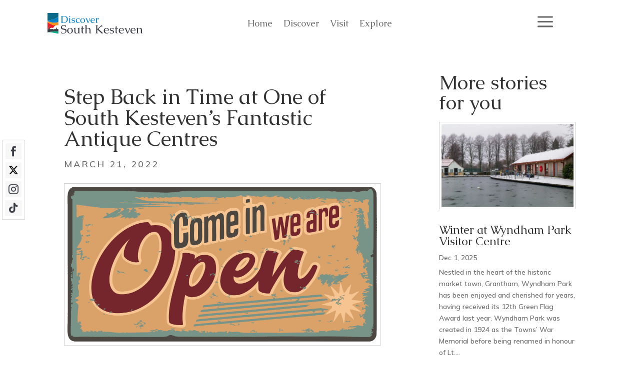

--- FILE ---
content_type: text/css; charset=utf-8
request_url: https://www.discoversouthkesteven.com/wp-content/cache/min/1/wp-content/plugins/divi-assistant/include/css/divi-assistant-front-style.css?ver=1763401731
body_size: 769
content:
textarea+div.CodeMirror{font-size:14px!important;line-height:22px!important;font-weight:500!important}.pac_da_theme_options_css{font-family:'Open Sans',sans-serif;position:fixed;left:50px;top:150px;z-index:99999;height:450px;width:400px;box-shadow:0 5px 30px rgba(43,135,218,.2);border-radius:3px;overflow:hidden;resize:both;min-width:300px!important;min-height:350px!important}.pac_da_theme_options_css .head{cursor:move!important;background-color:#6c2eb9;padding:15px 20px;font-size:18px;font-weight:600;line-height:18px;color:#fff;display:flex;flex-direction:row;flex-wrap:nowrap;align-items:center}.pac_da_theme_options_css .head svg{width:16px;height:16px;fill:#FFF;margin-left:auto;cursor:pointer}.pac_da_theme_options_css .pac_da_tabs{display:flex;flex-direction:row;flex-wrap:nowrap;align-items:center;background-color:#7e3bd0;height:40px;width:100%}.pac_da_theme_options_css .pac_da_tabs>div{box-sizing:border-box;padding:13px 26px;color:#fff;font-size:14px;font-weight:600;line-height:14px;cursor:pointer;user-select:none}.pac_da_theme_options_css .pac_da_tabs>div:hover{background:#7435c1}.pac_da_theme_options_css .pac_da_tabs>div.active{background:#8e42eb}.pac_da_codearea{padding:30px;box-sizing:border-box;width:100%;height:calc(100% - 121px);background-color:#fff}.pac_da_theme_options_css .body+.CodeMirror{border-radius:3px;height:calc(100% - 7px);width:100%;overflow:hidden!important;box-sizing:border-box}.pac_da_theme_options_css #pacDaSavethemeCSS{background-color:#29c4a9;text-align:center;padding:12px;font-size:16px;font-weight:600;line-height:16px;color:#fff;transform:translateY(-7px);cursor:pointer;position:relative;z-index:999}#pac_da_theme_option_css_button{z-index:999999;cursor:pointer;position:absolute;left:calc(50% - 85px);pointer-events:auto}.et-fb-page-settings-bar__toggle-button.et-fb-button--active+#pac_da_theme_option_css_button{left:calc(50% - 286px)}#pacDaSavethemeCSSLoader{position:absolute;left:calc(50% - 25px);top:calc(50% - 25px);width:50px;height:50px;padding:9px;border-radius:50px;z-index:999999;text-align:center;background-color:#FFF}#pacDathemeCSSSaved{position:absolute;left:calc(50% - 25px);top:calc(50% - 25px);width:50px;height:50px;border-radius:50px;z-index:999999;text-align:center;background-color:rgb(169,233,0);box-shadow:rgba(0,0,0,0) 0 0 40px;opacity:1;animation:bounceIn 1s}#pacDathemeCSSSaved:before{background:none;font-family:'etbuilder';font-weight:400;font-variant:normal;text-transform:none;line-height:1;content:"N";color:rgb(255,255,255);font-size:22px;line-height:50px}@keyframes bounceIn{0%{opacity:0;transform:scale3d(.3,.3,.3)}20%{transform:scale3d(1.1,1.1,1.1)}40%{transform:scale3d(.9,.9,.9)}60%{opacity:1;transform:scale3d(1.03,1.03,1.03)}80%{transform:scale3d(.97,.97,.97)}100%{opacity:1;transform:scale3d(1,1,1)}}

--- FILE ---
content_type: text/css; charset=utf-8
request_url: https://www.discoversouthkesteven.com/wp-content/plugins/divi-assistant/include/php/public/css/dropdown-menu-keyboard-navigation.min.css?ver=1.0.0
body_size: -80
content:
.menu li.et-hover>ul,.nav li.et-hover>ul{visibility:visible!important;opacity:1!important}.dah-submenu-show{visibility:visible!important}


--- FILE ---
content_type: text/css; charset=utf-8
request_url: https://www.discoversouthkesteven.com/wp-content/cache/min/1/wp-content/themes/nettl-divi-child-theme/style.css?ver=1763401732
body_size: -150
content:
.ra-class{border:1px solid red}

--- FILE ---
content_type: image/svg+xml
request_url: https://www.discoversouthkesteven.com/wp-content/uploads/2023/03/DSK-logo-element-5.svg
body_size: 741
content:
<?xml version="1.0" encoding="UTF-8"?> <svg xmlns="http://www.w3.org/2000/svg" id="Layer_2" data-name="Layer 2" viewBox="0 0 839.18 414"><defs><style> .cls-1 { opacity: .05; } .cls-2 { fill: #fff; } </style></defs><g id="Layer_1-2" data-name="Layer 1"><g class="cls-1"><path class="cls-2" d="m629.17,414h49.42c-5.29-.07-10.63-.13-16.03-.15-10.89-.06-22.03,0-33.39.15Z"></path><path class="cls-2" d="m662.56,413.85c5.4.03,10.74.08,16.03.15h160.59v-171.21l-62.78-4.59h-.32c-2.57.73-4.96,2.11-7.58,2.71-.14.05-.32,0-.46,0l-20.44-17.73-23.74.55v13.5c-2.94.14-5.65.28-8.27.37l-3.35-65.85v-.41c-.14-4-.18-7.94-.64-11.99v-.05h-.09v-.05l-.55-11.62-.28-5.1c.83-2.76,1.01-3.21,1.33-4.96l-.51-10.98-.78-5.14-.55-23.93-.46.09-1.24,4.87-5.14,20.34v3.67h-.05v7.58h-7.85v-6.25h-8.31v6.25h-7.49v-6.25h-8.27v6.25h-7.85v-.83h-.05v-10.42l-5.14-20.34-1.24-4.87-.46-.09-.6,23.93-.78,5.14-.51,10.98c.37,1.75.51,2.2,1.33,4.96l-.23,5.1-1.1,14.01h.05l-5.83,74.94c-1.65-.41-3.12-.78-4.68-1.19v-9.14h-10.06l-.05,11.71h-100.29l-46.38,42.29-5.56,5.05-34.17-36.19-10.56-11.16h-29.76l-2.02-20.71c-2.71-2.25-6.34-.92-9.05,0-.37,7.03-.73,13.87-1.15,20.71h-92.53l-.41-22.69c-5.1-2.25-5.28-2.25-11.71-1.19-.09,1.65-.18,3.26-.32,4.91-.37,6.29-.69,12.63-1.06,18.97h-31.73l-8.45,13.36-11.94,18.64-1.79-33.29h-72.37l-3.17-98.69c-.37-.28-.69-.51-1.01-.78h-5.83v-5.69h-5.01l-20.02-110.17-2.53-13.73-1.38-7.62-7.39,48.68-.96,6.43-11.62,76.41h-6.06v6.93l-5.6.05-4.13,114.53c-3.12.46-6.29.92-9.41,1.38-1.06-1.1-2.48-2.48-3.81-4-1.33-1.52-2.53-3.12-3.9-4.87-.05.05-.09.09-.14.09v-.05l-32.56,1.06v-6.61h-4.96v6.8L.05,247.93h-.05v166.07h629.17c11.36-.16,22.5-.21,33.39-.15Z"></path></g></g></svg> 

--- FILE ---
content_type: image/svg+xml
request_url: https://www.discoversouthkesteven.com/wp-content/uploads/2023/03/SKDC.svg
body_size: 56604
content:
<?xml version="1.0" encoding="UTF-8"?> <svg xmlns="http://www.w3.org/2000/svg" xmlns:xlink="http://www.w3.org/1999/xlink" id="Layer_2" data-name="Layer 2" viewBox="0 0 567.51 240.49"><defs><style> .cls-1, .cls-2 { fill: none; } .cls-2 { stroke: #fed00f; stroke-miterlimit: 10; stroke-width: .1px; } .cls-3 { clip-path: url(#clippath); } .cls-4 { fill: #fff; } .cls-5 { fill: #f20001; } .cls-6 { fill: #fed00f; } .cls-7 { fill: #070606; } .cls-8 { fill: #1a436e; } .cls-9 { fill: #3a3232; } .cls-10 { fill: #2f2830; } .cls-11 { clip-path: url(#clippath-1); } .cls-12 { clip-path: url(#clippath-4); } .cls-13 { clip-path: url(#clippath-3); } .cls-14 { clip-path: url(#clippath-2); } .cls-15 { fill: #32935a; fill-rule: evenodd; } </style><clipPath id="clippath"><rect class="cls-1" width="567.51" height="240.49"></rect></clipPath><clipPath id="clippath-1"><rect class="cls-1" width="567.51" height="240.49"></rect></clipPath><clipPath id="clippath-2"><path class="cls-1" d="m107.27,3.1c4.33,0,8.88,0,12.39,0h64.55c.16,3.98.89,22.38,1.15,44.24.27,22.69.09,53.86-2.36,73.46-4.91,39.38-29.05,69.35-48.44,87.57-19.63,18.44-38.04,28.65-41,30.24-2.95-1.59-21.45-11.88-41-30.24-19.39-18.22-43.53-48.19-48.44-87.57C1.68,101.17,1.49,70.02,1.77,47.34,2.03,25.48,2.75,7.08,2.92,3.09h90.63c.67,0,2.95.01,5.98.01,2.27,0,4.97,0,7.74,0m12.39-.84c-3.56,0-8.18,0-12.55,0-6.46,0-12.38,0-13.54,0H2.12s-.89,20.16-1.19,45.07c-.3,24.91,0,54.57,2.36,73.57,4.79,38.35,27.34,68,48.7,88.07,21.37,20.07,41.54,30.56,41.57,30.57.04-.02,20.21-10.5,41.57-30.57,21.36-20.07,43.91-49.72,48.7-88.07,2.37-19,2.67-48.66,2.37-73.57-.3-24.91-1.19-45.07-1.19-45.07,0,0-45.62,0-65.35,0"></path></clipPath><clipPath id="clippath-3"><path class="cls-1" d="m146.6,6.08h-2.43c-4.37,0-11.89,0-19.81,0-14.12,0-29.51.01-30.62,0H6.01s-.86,19.39-1.14,43.35c-.29,23.96,0,52.49,2.27,70.76,4.59,36.89,26.22,65.41,46.71,84.71,20.49,19.3,39.85,29.39,39.88,29.41.04-.02,19.39-10.1,39.88-29.41,20.49-19.31,42.12-47.82,46.71-84.71,2.28-18.28,2.56-46.8,2.27-70.76-.29-23.96-1.14-43.35-1.14-43.35h-34.85Z"></path></clipPath><clipPath id="clippath-4"><rect class="cls-1" width="567.51" height="240.49"></rect></clipPath></defs><g id="Layer_1-2" data-name="Layer 1"><g class="cls-3"><path class="cls-10" d="m538.26,232.59h-19.97v-38.31h-5.99v43.67h25.96v-5.37Zm-36.5-38.31h-5.99v43.67h5.99v-43.67Zm-13.66,42.05l-.62-5.49-1.43.5c-.88.33-1.41.52-1.62.56l-1.43.44c-.79.29-1.35.46-1.68.5l-1.56.31c-.62.12-1.22.21-1.81.25-.58.04-1.19.06-1.81.06-2.49,0-4.71-.44-6.64-1.31-1.94-.87-3.56-2.09-4.87-3.65-1.31-1.56-2.3-3.4-2.96-5.52s-1-4.41-1-6.86.35-4.8,1.03-6.92c.69-2.12,1.68-3.95,2.99-5.49,1.31-1.54,2.91-2.74,4.81-3.62,1.89-.87,4.06-1.31,6.52-1.31,2.91,0,5.55.48,7.93,1.43l3.55,1.25.62-5.49c-3.62-1.7-7.65-2.56-12.1-2.56-3.2,0-6.13.55-8.79,1.65-2.66,1.11-4.96,2.65-6.9,4.65-1.93,2-3.44,4.39-4.52,7.18-1.08,2.79-1.62,5.87-1.62,9.23s.54,6.51,1.62,9.3c1.08,2.79,2.59,5.18,4.52,7.18,1.94,2,4.25,3.54,6.93,4.62,2.68,1.08,5.63,1.62,8.83,1.62,4.41,0,8.42-.83,12.04-2.5m-41.99-42.05h-5.99v32.69l-21.46-32.69h-6.49v43.67h5.99v-34.5l22.9,34.5h5.05v-43.67Zm-75.71,39.46c3.02,3.39,7.54,5.08,13.57,5.08s10.55-1.69,13.57-5.08c3.01-3.39,4.52-8.17,4.52-14.32v-25.14h-5.99v22.27c0,2.08-.13,4.13-.4,6.15-.27,2.02-.84,3.81-1.71,5.39-.87,1.58-2.1,2.87-3.7,3.87-1.59,1-3.69,1.5-6.3,1.5s-4.71-.48-6.3-1.44c-1.59-.96-2.81-2.23-3.66-3.84-.85-1.6-1.42-3.41-1.71-5.43-.29-2.02-.43-4.09-.43-6.21v-22.27h-5.99v25.14c0,6.16,1.51,10.93,4.52,14.32m-18.56-17.63c0,2.5-.32,4.8-.97,6.9-.65,2.1-1.61,3.93-2.9,5.49-1.29,1.56-2.87,2.77-4.74,3.65-1.87.87-4.01,1.31-6.43,1.31s-4.55-.44-6.42-1.31c-1.87-.87-3.44-2.08-4.71-3.62-1.27-1.54-2.24-3.37-2.9-5.49-.67-2.12-1-4.43-1-6.93s.33-4.8,1-6.92c.66-2.12,1.63-3.95,2.9-5.49,1.27-1.54,2.84-2.74,4.71-3.62,1.87-.87,4.01-1.31,6.42-1.31,4.82,0,8.53,1.62,11.11,4.87,2.62,3.24,3.93,7.4,3.93,12.48m6.49,0c0-3.41-.53-6.51-1.59-9.3-1.06-2.79-2.55-5.18-4.46-7.17-1.91-2-4.19-3.54-6.83-4.62-2.65-1.08-5.52-1.62-8.64-1.62s-6,.54-8.64,1.62c-2.65,1.08-4.91,2.61-6.8,4.59-1.9,1.98-3.38,4.36-4.46,7.14-1.08,2.79-1.62,5.91-1.62,9.36s.53,6.57,1.59,9.36c1.06,2.79,2.53,5.17,4.43,7.14,1.89,1.98,4.16,3.51,6.8,4.59,2.64,1.08,5.54,1.62,8.7,1.62,6.32,0,11.48-2.06,15.47-6.18,4.04-4.16,6.05-9.67,6.05-16.53m-47.29,20.21l-.62-5.49-1.44.5c-.87.33-1.41.52-1.62.56l-1.43.44c-.79.29-1.35.46-1.68.5l-1.56.31c-.62.12-1.23.21-1.81.25s-1.18.06-1.81.06c-2.49,0-4.71-.44-6.64-1.31-1.94-.87-3.56-2.09-4.87-3.65-1.31-1.56-2.3-3.4-2.97-5.52-.67-2.12-1-4.41-1-6.86s.34-4.8,1.03-6.92c.69-2.12,1.68-3.95,2.99-5.49,1.31-1.54,2.91-2.74,4.81-3.62,1.89-.87,4.06-1.31,6.52-1.31,2.91,0,5.55.48,7.92,1.43l3.56,1.25.62-5.49c-3.62-1.7-7.65-2.56-12.11-2.56-3.2,0-6.13.55-8.8,1.65-2.66,1.11-4.96,2.65-6.89,4.65-1.94,2-3.44,4.39-4.53,7.18-1.08,2.79-1.62,5.87-1.62,9.23s.54,6.51,1.62,9.3c1.08,2.79,2.59,5.18,4.53,7.18,1.94,2,4.24,3.54,6.92,4.62,2.69,1.08,5.63,1.62,8.83,1.62,4.41,0,8.43-.83,12.04-2.5"></path><path class="cls-10" d="m534.32,129.81h-31.44v5.37h12.72v38.3h5.99v-38.3h12.72v-5.37Zm-35.06,42.05l-.63-5.49-1.43.5c-.88.34-1.42.52-1.62.57l-1.43.44c-.79.29-1.35.46-1.68.49l-1.56.31c-.62.13-1.22.21-1.81.25-.58.05-1.19.07-1.81.07-2.49,0-4.71-.44-6.64-1.31-1.94-.88-3.56-2.09-4.87-3.65-1.31-1.56-2.3-3.4-2.97-5.52-.66-2.13-1-4.41-1-6.87s.34-4.8,1.03-6.93c.69-2.12,1.68-3.95,3-5.49,1.31-1.54,2.91-2.74,4.8-3.62,1.89-.87,4.06-1.31,6.52-1.31,2.91,0,5.55.48,7.92,1.43l3.55,1.25.63-5.49c-3.62-1.71-7.66-2.56-12.11-2.56-3.2,0-6.14.55-8.8,1.65-2.66,1.1-4.96,2.65-6.9,4.65-1.93,1.99-3.44,4.39-4.52,7.18-1.08,2.79-1.62,5.86-1.62,9.23s.54,6.51,1.62,9.3c1.08,2.79,2.59,5.18,4.52,7.18,1.94,2,4.25,3.54,6.93,4.62,2.68,1.08,5.62,1.62,8.82,1.62,4.41,0,8.42-.83,12.05-2.5m-41.93-42.05h-5.99v43.67h5.99v-43.67Zm-23.39,6.9c1.5,1.39,2.25,3.36,2.25,5.9,0,1.37-.2,2.57-.6,3.59-.39,1.02-.93,1.86-1.62,2.53-.69.67-1.48,1.16-2.37,1.5-.89.33-1.84.5-2.84.5h-9.42v-16.1h7.86c3,0,5.24.7,6.74,2.09m.44,18.19c2.53-1.16,4.5-2.82,5.89-4.96,1.4-2.14,2.09-4.59,2.09-7.33,0-2.33-.34-4.3-1-5.93-.67-1.62-1.63-2.94-2.91-3.96-1.27-1.02-2.85-1.75-4.74-2.21-1.9-.46-4.05-.69-6.46-.69h-14.16v43.67h6.24v-17.03h9.17l9.67,17.03h6.37l-10.17-18.59Zm-27.76-25.08h-31.45v5.37h12.73v38.3h5.99v-38.3h12.73v-5.37Zm-43.02,43.27c2.22-.81,3.94-1.82,5.15-3.03,1.21-1.2,1.99-2.5,2.37-3.9.38-1.39.56-2.72.56-3.96-.12-1.62-.34-3.01-.66-4.18-.31-1.16-.95-2.25-1.9-3.24l-1.56-1.62c-.21-.2-.49-.41-.84-.62-.35-.2-.8-.45-1.34-.74l-2.12-1.12c-1.41-.63-2.45-1.05-3.09-1.28-.65-.23-1.15-.39-1.53-.5-.37-.1-.76-.2-1.16-.28-.4-.08-1.03-.27-1.9-.56-3.16-1-5.52-2-7.08-3.02-1.56-1.02-2.34-2.44-2.34-4.28,0-1.12.28-2.08.84-2.87.56-.79,1.3-1.46,2.22-2,.91-.54,1.96-.93,3.15-1.18,1.18-.25,2.38-.38,3.59-.38,3.12,0,7.3,1.31,12.54,3.93l.63-6.3c-.71-.37-1.58-.75-2.62-1.13-1.04-.37-2.17-.69-3.4-.97-1.23-.27-2.5-.49-3.83-.66-1.33-.16-2.62-.25-3.87-.25-3.08,0-5.63.42-7.64,1.25-2.02.83-3.62,1.88-4.8,3.15-1.19,1.27-2.03,2.64-2.53,4.12-.5,1.48-.75,2.84-.75,4.09,0,2.37.76,4.42,2.28,6.14,1.52,1.73,4.05,3.17,7.58,4.34l4.37,1.43c1.7.58,3.25,1.14,4.64,1.68,1.4.54,2.58,1.14,3.56,1.81.98.67,1.74,1.42,2.28,2.28.54.85.81,1.86.81,3.02s-.26,2.11-.78,2.97c-.52.85-1.25,1.56-2.18,2.12-.94.56-2.04.98-3.31,1.25-1.27.27-2.65.41-4.15.41-5.16,0-9.69-1.46-13.6-4.37l-.81,6.92c3.49,1.87,8.26,2.81,14.29,2.81,3.74-.04,6.73-.47,8.95-1.28m-31.97-43.27h-5.99v43.67h5.99v-43.67Zm-29.33,6.52c1.88.77,3.49,1.87,4.79,3.31,1.3,1.43,2.29,3.17,2.95,5.21.67,2.04,1,4.31,1,6.8s-.33,4.77-1,6.8c-.66,2.04-1.65,3.77-2.95,5.21-1.31,1.43-2.91,2.54-4.79,3.31-1.89.77-4.04,1.15-6.44,1.15h-10.21v-32.94h10.21c2.41,0,4.55.38,6.44,1.15m2.38,35.62c2.66-1.02,4.94-2.46,6.83-4.33,1.89-1.88,3.37-4.16,4.43-6.87,1.06-2.7,1.59-5.74,1.59-9.11s-.53-6.4-1.59-9.11c-1.06-2.7-2.56-5-4.49-6.9-1.93-1.89-4.24-3.34-6.9-4.34-2.66-.99-5.58-1.5-8.74-1.5h-16.16v43.67h16.16c3.25,0,6.2-.51,8.86-1.53"></path><path class="cls-10" d="m567.51,65.34h-5.99v32.69l-21.46-32.69h-6.49v43.67h5.99v-34.5l22.9,34.5h5.05v-43.67Zm-41.93,38.31h-21.21v-14.79h16.41v-5.36h-16.41v-12.79h20.65v-5.37h-26.64v43.67h27.2v-5.36Zm-39.3-38.31l-13.54,36.88-13.66-36.88h-6.24l16.72,43.67h6.24l16.72-43.67h-6.24Zm-36.68,38.31h-21.21v-14.79h16.41v-5.36h-16.41v-12.79h20.65v-5.37h-26.64v43.67h27.2v-5.36Zm-33.69-38.31h-31.44v5.37h12.73v38.3h5.99v-38.3h12.73v-5.37Zm-43.02,43.27c2.23-.81,3.94-1.82,5.15-3.03,1.21-1.2,2-2.5,2.37-3.9.37-1.39.56-2.71.56-3.96-.12-1.62-.35-3.01-.66-4.18-.31-1.16-.94-2.25-1.9-3.24l-1.56-1.62c-.21-.2-.49-.41-.84-.62-.35-.21-.8-.46-1.34-.75l-2.12-1.12c-1.41-.63-2.45-1.05-3.09-1.28-.64-.23-1.15-.39-1.53-.5-.37-.1-.76-.2-1.15-.28-.4-.08-1.03-.27-1.9-.56-3.16-1-5.52-2-7.08-3.02-1.56-1.02-2.34-2.44-2.34-4.28,0-1.12.28-2.08.84-2.87.56-.79,1.3-1.46,2.22-2,.92-.54,1.96-.93,3.15-1.18,1.19-.25,2.38-.37,3.59-.37,3.12,0,7.3,1.31,12.54,3.93l.62-6.3c-.71-.38-1.58-.75-2.62-1.12-1.04-.37-2.18-.7-3.4-.97-1.23-.27-2.5-.49-3.84-.65-1.33-.17-2.62-.25-3.87-.25-3.08,0-5.63.42-7.65,1.25-2.02.83-3.62,1.88-4.8,3.15-1.18,1.27-2.02,2.64-2.52,4.12-.5,1.48-.75,2.84-.75,4.09,0,2.37.76,4.42,2.28,6.14,1.52,1.73,4.05,3.17,7.58,4.34l4.37,1.43c1.7.58,3.25,1.14,4.65,1.68,1.39.54,2.58,1.14,3.56,1.81.98.67,1.74,1.42,2.28,2.28s.81,1.86.81,3.02-.26,2.11-.78,2.97c-.52.85-1.25,1.56-2.18,2.12-.93.56-2.04.98-3.31,1.25s-2.65.4-4.15.4c-5.16,0-9.69-1.45-13.6-4.36l-.81,6.92c3.49,1.87,8.25,2.81,14.29,2.81,3.75-.05,6.73-.47,8.95-1.28m-29.41-4.96h-21.21v-14.79h16.41v-5.36h-16.41v-12.79h20.65v-5.37h-26.64v43.67h27.2v-5.36Zm-57.84-38.31h-5.99v43.67h5.99v-43.67Zm8.61,20.5l16.16-20.5h-6.24l-16.16,20.5,16.16,23.18h6.24l-16.16-23.18Z"></path><path class="cls-10" d="m481.48.87h-5.99v18.03h-24.58V.87h-5.99v43.67h5.99v-20.02h24.58v20.02h5.99V.87Zm-43.05,0h-31.44v5.37h12.73v38.31h5.99V6.24h12.73V.87Zm-69.16,39.46c3.01,3.39,7.54,5.08,13.57,5.08s10.56-1.69,13.57-5.08c3.01-3.39,4.52-8.16,4.52-14.32V.87h-5.99v22.27c0,2.08-.13,4.13-.4,6.15-.27,2.02-.84,3.82-1.71,5.39-.87,1.58-2.1,2.87-3.69,3.87-1.59.99-3.7,1.5-6.3,1.5s-4.7-.48-6.3-1.44c-1.59-.96-2.82-2.24-3.67-3.84-.85-1.6-1.42-3.41-1.7-5.43-.29-2.02-.44-4.09-.44-6.21V.87h-5.99v25.15c0,6.16,1.51,10.93,4.53,14.32m-18.56-17.63c0,2.5-.32,4.8-.97,6.9-.64,2.1-1.61,3.93-2.9,5.49-1.29,1.56-2.87,2.77-4.74,3.65-1.87.87-4.02,1.31-6.43,1.31s-4.56-.44-6.43-1.31c-1.88-.87-3.44-2.08-4.71-3.62-1.27-1.54-2.24-3.37-2.9-5.49-.67-2.12-1-4.43-1-6.92s.33-4.8,1-6.93c.66-2.12,1.63-3.95,2.9-5.49,1.27-1.53,2.84-2.74,4.71-3.62,1.87-.87,4.01-1.31,6.43-1.31,4.82,0,8.52,1.62,11.1,4.87,2.62,3.24,3.93,7.41,3.93,12.48m6.49,0c0-3.41-.53-6.51-1.59-9.3-1.06-2.78-2.55-5.18-4.46-7.18-1.92-1.99-4.19-3.53-6.83-4.62C341.68.54,338.8,0,335.68,0s-6,.55-8.64,1.62c-2.64,1.09-4.91,2.61-6.8,4.59-1.89,1.98-3.38,4.36-4.46,7.14-1.08,2.79-1.62,5.91-1.62,9.36s.53,6.58,1.59,9.36c1.06,2.79,2.54,5.17,4.43,7.15,1.89,1.98,4.16,3.51,6.8,4.58,2.64,1.08,5.54,1.62,8.71,1.62,6.32,0,11.47-2.05,15.47-6.18,4.03-4.16,6.05-9.67,6.05-16.53m-56.12,21.43c2.22-.81,3.94-1.82,5.15-3.03,1.2-1.2,2-2.5,2.37-3.9.37-1.39.56-2.72.56-3.96-.13-1.62-.35-3.01-.66-4.18-.31-1.16-.95-2.25-1.91-3.24l-1.56-1.62c-.21-.2-.49-.41-.84-.62-.35-.2-.8-.45-1.34-.75l-2.12-1.12c-1.42-.62-2.45-1.05-3.09-1.28-.64-.23-1.15-.39-1.53-.5-.38-.1-.76-.2-1.16-.28-.4-.08-1.03-.27-1.9-.56-3.16-1-5.52-2-7.08-3.02-1.56-1.02-2.34-2.44-2.34-4.28,0-1.12.28-2.08.84-2.87.56-.79,1.3-1.46,2.22-2,.91-.54,1.96-.94,3.15-1.18,1.19-.25,2.38-.38,3.59-.38,3.12,0,7.3,1.31,12.54,3.93l.62-6.3c-.71-.37-1.58-.75-2.62-1.12-1.04-.37-2.18-.69-3.4-.97-1.23-.27-2.51-.49-3.84-.66-1.34-.16-2.62-.25-3.87-.25-3.08,0-5.63.42-7.65,1.25-2.02.84-3.62,1.88-4.8,3.15-1.18,1.27-2.02,2.64-2.52,4.12-.5,1.48-.75,2.84-.75,4.08,0,2.37.75,4.42,2.27,6.15,1.52,1.73,4.04,3.17,7.58,4.34l4.36,1.43c1.7.58,3.25,1.14,4.65,1.68,1.39.54,2.58,1.14,3.56,1.81.98.67,1.73,1.43,2.27,2.28.54.85.81,1.86.81,3.02s-.26,2.11-.78,2.97c-.52.85-1.25,1.56-2.18,2.12-.94.56-2.04.98-3.31,1.25-1.27.27-2.65.41-4.15.41-5.16,0-9.69-1.46-13.6-4.37l-.81,6.93c3.49,1.87,8.25,2.81,14.29,2.81,3.74-.04,6.73-.47,8.95-1.28"></path><rect class="cls-10" x="229.78" y=".1" width="2.08" height="238.73"></rect></g><g class="cls-11"><path class="cls-4" d="m93.57,239.55s20.21-10.5,41.57-30.57c21.36-20.07,43.91-49.72,48.7-88.07,2.37-19,2.67-48.66,2.37-73.57-.3-24.91-1.19-45.07-1.19-45.07,0,0-45.62,0-65.35,0-8.8,0-24.14.02-26.09,0H2.12s-.89,20.16-1.19,45.07c-.3,24.91,0,54.57,2.37,73.57,4.78,38.35,27.33,68,48.7,88.07,21.36,20.07,41.54,30.56,41.57,30.57"></path><path class="cls-9" d="m93.57,240.49l-.39-.2.39-.74-.39.74c-.84-.44-20.71-10.94-41.75-30.7C31.83,191.18,7.44,160.88,2.47,121.01,0,101.29-.18,70.05.09,47.32.39,22.68,1.28,2.42,1.29,2.22l.04-.8h92.25c1.18.02,7.26.01,13.7,0,4.33,0,8.88,0,12.39,0h66.15s.03.79.03.79c0,.2.89,20.45,1.19,45.1.27,22.74.09,53.99-2.37,73.69-4.97,39.87-29.37,70.18-48.95,88.58-21.14,19.86-40.92,30.27-41.75,30.71l-.39.2ZM2.92,3.09c-.17,3.99-.89,22.39-1.16,44.25-.27,22.68-.09,53.83,2.36,73.46,4.91,39.38,29.06,69.35,48.44,87.57,19.54,18.36,38.05,28.65,41,30.24,2.96-1.59,21.37-11.79,41-30.24,19.39-18.21,43.52-48.19,48.44-87.57,2.45-19.6,2.63-50.77,2.36-73.46-.26-21.86-.99-40.26-1.15-44.25h-64.55c-3.51,0-8.06,0-12.39.01-6.45,0-12.54,0-13.71-.01H2.92Z"></path></g><g class="cls-14"><rect class="cls-4" x="-.83" y="185.39" width="31.51" height="28.37"></rect><path class="cls-9" d="m31.52,214.6H-1.66v-30.04H31.52v30.04ZM0,212.92h29.84v-26.7H0v26.7Z"></path><rect class="cls-4" x="-.83" y="213.19" width="31.51" height="28.37"></rect><path class="cls-9" d="m31.52,242.39H-1.66v-30.04H31.52v30.04ZM0,240.72h29.84v-26.7H0v26.7Z"></path><rect class="cls-4" x="-.83" y="213.19" width="31.51" height="28.37"></rect><path class="cls-9" d="m31.52,242.39H-1.66v-30.04H31.52v30.04ZM0,240.72h29.84v-26.7H0v26.7Z"></path><rect class="cls-4" x="156.45" y="185.39" width="31.51" height="28.37"></rect><path class="cls-9" d="m188.8,214.6h-33.18v-30.04h33.18v30.04Zm-31.51-1.67h29.84v-26.7h-29.84v26.7Z"></path><rect class="cls-4" x="156.28" y="213.19" width="31.51" height="28.37"></rect><path class="cls-9" d="m188.63,242.39h-33.18v-30.04h33.18v30.04Zm-31.51-1.67h29.84v-26.7h-29.84v26.7Z"></path></g><g class="cls-13"><rect class="cls-4" x="3.18" y="207.94" width="30.23" height="27.29"></rect><rect class="cls-6" x="3.18" y="70.82" width="30.23" height="27.29"></rect><rect class="cls-6" x="63.44" y="70.82" width="30.31" height="27.29"></rect><rect class="cls-6" x="123.79" y="70.82" width="30.23" height="27.29"></rect><rect class="cls-8" x="33.33" y="70.82" width="30.23" height="27.29"></rect><rect class="cls-8" x="93.64" y="70.82" width="30.23" height="27.29"></rect><rect class="cls-8" x="153.94" y="70.82" width="30.23" height="27.29"></rect><rect class="cls-6" x="33.23" y="98.12" width="30.23" height="27.29"></rect><rect class="cls-6" x="93.49" y="98.12" width="30.31" height="27.29"></rect><rect class="cls-6" x="153.83" y="98.12" width="30.23" height="27.29"></rect><rect class="cls-8" x="63.38" y="98.12" width="30.23" height="27.29"></rect><rect class="cls-8" x="3.03" y="98.12" width="30.23" height="27.29"></rect><rect class="cls-8" x="123.68" y="98.12" width="30.23" height="27.29"></rect><rect class="cls-6" x="3.18" y="125.37" width="30.23" height="27.29"></rect><rect class="cls-6" x="63.44" y="125.37" width="30.31" height="27.29"></rect><rect class="cls-6" x="123.79" y="125.37" width="30.23" height="27.29"></rect><rect class="cls-8" x="33.33" y="125.37" width="30.23" height="27.29"></rect><rect class="cls-8" x="93.64" y="125.37" width="30.23" height="27.29"></rect><rect class="cls-8" x="153.94" y="125.37" width="30.23" height="27.29"></rect><rect class="cls-6" x="33.23" y="152.68" width="30.23" height="27.29"></rect><rect class="cls-6" x="93.49" y="152.68" width="30.31" height="27.29"></rect><rect class="cls-6" x="153.83" y="152.68" width="30.23" height="27.29"></rect><rect class="cls-8" x="63.38" y="152.68" width="30.23" height="27.29"></rect><rect class="cls-8" x="3.03" y="152.68" width="30.23" height="27.29"></rect><rect class="cls-8" x="123.68" y="152.68" width="30.23" height="27.29"></rect><rect class="cls-6" x="3.18" y="179.96" width="30.23" height="27.29"></rect><rect class="cls-6" x="63.44" y="179.96" width="30.31" height="27.29"></rect><rect class="cls-6" x="123.79" y="179.96" width="30.23" height="27.29"></rect><rect class="cls-8" x="33.33" y="179.96" width="30.23" height="27.29"></rect><rect class="cls-8" x="93.64" y="179.96" width="30.23" height="27.29"></rect><rect class="cls-8" x="153.94" y="179.96" width="30.23" height="27.29"></rect><rect class="cls-6" x="33.23" y="207.27" width="30.23" height="27.29"></rect><rect class="cls-6" x="93.49" y="207.27" width="30.31" height="27.29"></rect><rect class="cls-6" x="153.83" y="207.27" width="30.23" height="27.29"></rect><rect class="cls-8" x="63.38" y="207.27" width="30.23" height="27.29"></rect><rect class="cls-8" x="3.03" y="207.27" width="30.23" height="27.29"></rect><rect class="cls-8" x="123.68" y="207.27" width="30.23" height="27.29"></rect><polygon class="cls-15" points="185.17 181.35 115.92 106.1 93.95 80.95 93.57 80.49 2.63 181.35 33.96 211.59 93.64 143.53 151.49 211.68 185.17 181.35"></polygon><polygon class="cls-4" points="19.75 163.26 18.22 161.87 93.57 78.95 94.34 79.8 168.71 161.59 167.17 162.99 93.57 82.04 19.75 163.26"></polygon><polygon class="cls-4" points="140.57 200.34 93.62 145.11 46.06 198.97 44.51 197.59 93.65 141.94 142.15 198.99 140.57 200.34"></polygon><path class="cls-5" d="m-6.93,6.08s-.98,18.93-1.31,42.32c-.11,7.35-.14,15.13-.07,22.91h203.82c.08-7.78.04-15.56-.07-22.91-.33-23.39-1.31-42.32-1.31-42.32H-6.93Z"></path></g><g class="cls-12"><path class="cls-8" d="m73.67,123.43h0c-.03.23-.07.49-.11.75-.05.26-.12.5-.18.69-.07.24-.09.41-.3.96-.26.7-.4,1.12-.66,1.75l-.04.13c-.21.63-.4,1.47-.43,2.21-.01.25-.03.51,0,.75-.58-.9-.77-2.44-.63-3.4.03-.29.06-.54.11-.77.05-.23.11-.44.17-.63.13-.38.26-.71.47-1.06l.09-.15c.28-.44.53-.85.81-1.22h0s.08-.1.08-.1l-.35-.05c-.26.34-.49.71-.74,1.1l-.09.15c-.09.15-.18.3-.25.45-.07.15-.13.31-.19.47-.12.33-.22.69-.31,1.15-.09-.33-.15-.66-.19-1.01-.02-.17-.03-.35-.04-.52,0-.18.02-.37.03-.55.05-.52.13-1.04.29-1.45l-.37-.05s.01.07.02.11c0,.01,0,.02,0,.02-.12.38-.16.8-.21,1.31-.06.51-.03.99.04,1.46.06.47.17.92.35,1.34-.02.29-.05.62-.03.97.03.35.07.72.13,1.09.16.73.41,1.45.81,1.91l.32-.27c-.04-.32-.08-.61-.05-.94.02-.36.07-.73.13-1.09.07-.37.17-.72.27-1.02l.05-.13c.21-.61.42-1.08.65-1.79.09-.23.15-.42.2-.57.09.22.16.53.23.87.07.43.07.85.07,1.19,0,.23-.04.49-.05.74-.01.24-.03.48-.07.71-.05.25-.08.77-.12.96l.3-.25c.03-.25.05-.47.08-.66.03-.21.05-.38.07-.52.08.11.15.22.21.35.07.12.14.24.19.38l.24-.2h0c-.17-.36-.34-.71-.61-.98.04-.44.05-1-.02-1.66,0-.05-.01-.09-.02-.14-.09-.54-.27-1.02-.37-1.22.06-.27.15-.52.19-.77.04-.25.07-.49.11-.72h0s-.27-.04-.27-.04Z"></path><path class="cls-8" d="m74.43,129.15h0c.04.1.07.21.11.32.04.11.08.22.11.33.07.23.1.48.14.66.05.22.08.39.17.96.07.35.12.66.16.96.06.29.11.57.18.91l.03.14c.16.65.45,1.43.78,1.97.11.19.23.36.35.52-.82-.06-1.72-.92-2.14-1.76-.25-.49-.39-.92-.49-1.31-.08-.42-.11-.82-.12-1.25,0,0,0-.19,0-.19.03-.59.06-1.12.14-1.65h0c0-.05.01-.1.02-.15l-.3.25c-.07.48-.11.98-.13,1.5v.2c-.03.41.02.74.07,1.12.03.18.07.38.12.57.06.19.12.38.21.59-.24-.16-.47-.34-.65-.6-.19-.26-.39-.51-.52-.86-.2-.46-.35-.97-.4-1.43l-.32.27s.04.05.06.07c0,0,.01,0,.02.01.07.4.21.8.4,1.26.17.47.46.82.72,1.16.29.31.61.54.95.71.51,1,1.65,2,2.6,1.88l.12-.5c-.17-.17-.33-.37-.46-.61-.15-.27-.31-.56-.44-.88-.13-.33-.24-.67-.32-.98l-.03-.14c-.13-.67-.24-1.15-.35-1.9-.04-.23-.09-.41-.11-.57.15.09.37.17.54.36.24.21.43.48.59.73.11.17.22.36.33.55.11.19.22.37.32.57.05.1.12.26.2.43.08.15.16.3.19.39l.11-.47c-.21-.4-.38-.78-.5-1,.23-.01.45.06.7.14l.08-.37h0c-.17-.06-.34-.11-.5-.14-.16-.03-.33,0-.49.01-.09-.17-.21-.36-.35-.54-.13-.19-.27-.4-.45-.55l-.07-.08c-.14-.15-.31-.23-.45-.31-.13-.09-.26-.14-.33-.16-.06-.24-.1-.49-.16-.71-.03-.11-.07-.21-.1-.31-.03-.11-.06-.21-.1-.31h0s0,0,0,0l-.24.2Z"></path><path class="cls-8" d="m97.09,124.46h0c-.37-.27-.76-.8-.96-1.18-.12-.23-.22-.39-.44-.97-.27-.73-.36-1.21-.48-1.89l-.02-.14c-.12-.67-.3-1.43-.5-2.04-.07-.21-.14-.4-.22-.59.35.14.7.44.99.79.28.33.51.72.69,1.08.42.83.58,1.41.76,2.23l.04.18c.12.53.25,1.09.41,1.6h0c.01.05.03.1.04.14l.17-.43c-.14-.45-.25-.94-.36-1.42l-.04-.18c-.16-.71-.31-1.27-.61-1.94.42.15.77.41,1.11.79.24.26.46.59.63.88l.19-.46s-.04,0-.07,0c0,0-.01,0-.02,0-.16-.23-.34-.47-.56-.72-.45-.49-.93-.81-1.51-.95-.2-.41-.47-.85-.82-1.22-.36-.39-.76-.71-1.19-.81l-.21.44c.12.22.22.46.3.73.19.59.37,1.33.48,1.98l.02.14c.12.66.22,1.21.5,1.97.09.25.18.45.25.61-.2-.06-.48-.18-.74-.38-.33-.27-.59-.61-.78-.93-.27-.44-.46-.91-.62-1.37-.07-.24-.23-.77-.26-.96l-.19.42c.13.5.27.92.38,1.2-.25-.09-.49-.24-.73-.45l-.15.32h0c.34.3.7.51,1.07.57.19.4.54.98,1.03,1.44.04.03.07.06.11.09.44.35.91.47,1.1.5.3.52.66.97,1.04,1.27h0s0,0,0,0l.14-.34Z"></path><path class="cls-8" d="m92.75,120.6h0c-.33-.3-.68-.81-.86-1.19-.11-.23-.2-.38-.41-.95-.26-.7-.37-1.19-.54-1.83l-.04-.14c-.17-.66-.42-1.4-.69-1.96-.09-.19-.19-.37-.29-.54.76.14,1.51.94,1.92,1.65.49.83.67,1.41.84,2.25l.04.18c.11.53.21,1.1.35,1.62h0c0,.05.02.1.03.15l.19-.42c-.11-.46-.21-.96-.3-1.45l-.04-.18c-.16-.71-.31-1.3-.66-1.97.45.15.83.44,1.19.85.25.29.47.64.64.97l.2-.44s-.04-.01-.07-.02c0,0-.01,0-.02,0-.16-.26-.34-.52-.58-.8-.47-.55-1.01-.89-1.64-1.03-.48-.82-1.4-1.74-2.3-1.76l-.15.48c.15.19.28.41.39.66.26.55.51,1.25.67,1.89l.04.14c.17.64.29,1.16.56,1.89.09.23.17.43.24.58-.19-.06-.45-.13-.7-.31-.31-.23-.56-.5-.76-.78-.26-.38-.52-.81-.7-1.22-.09-.22-.3-.71-.35-.88l-.24.2c.18.45.45,1.1.58,1.35-.25-.03-.49-.13-.74-.27l-.11.35h0c.36.2.71.33,1.08.31.23.37.56.83,1.02,1.21.03.03.07.05.1.08.41.29.85.38,1.03.4.27.5.58.95.93,1.26h0s0,0,0,0l.15-.32Z"></path><path class="cls-8" d="m71.16,119.78h0c-.39-.11-.85-.42-1.1-.68-.16-.16-.28-.25-.61-.68-.41-.52-.63-.92-.94-1.44l-.07-.11c-.32-.53-.74-1.09-1.12-1.48-.13-.13-.26-.26-.4-.36.74-.24,1.63.13,2.19.58.66.53.97.99,1.34,1.68l.08.15c.23.44.46.92.72,1.33h0s.04.08.07.12l.08-.48c-.22-.38-.43-.79-.63-1.19l-.08-.15c-.32-.59-.61-1.06-1.1-1.51.46-.09.89,0,1.33.2.3.15.59.36.82.58l.09-.51s-.04.01-.07.02c0,0-.01,0-.02,0-.21-.16-.44-.31-.72-.46-.58-.28-1.17-.34-1.79-.15-.65-.52-1.73-.93-2.56-.51l-.03.53c.18.12.35.25.52.42.37.39.78.91,1.08,1.43l.07.11c.31.51.55.94.98,1.48.14.17.26.31.36.42-.19.04-.46.1-.72.05-.34-.06-.65-.19-.9-.35-.34-.23-.68-.5-.96-.8-.14-.16-.45-.51-.54-.65l-.03.49c.28.34.54.61.72.79-.24.09-.5.12-.77.11l-.02.39h0s0,0,0,0c.39.02.76-.04,1.1-.24.3.23.73.5,1.26.62.04,0,.07.02.11.02.45.07.88-.07,1.05-.14.36.34.77.59,1.18.72h0s0,0,0,0l.06-.38Z"></path><path class="cls-8" d="m75.9,121.49h0c-.37-.16-.81-.5-1.05-.8-.15-.18-.27-.29-.57-.75-.38-.58-.58-1-.85-1.57l-.06-.12c-.27-.58-.64-1.19-.97-1.66-.11-.16-.23-.3-.35-.43.73-.1,1.56.41,2.07.92.61.62.89,1.1,1.21,1.84l.07.16c.21.47.42.96.64,1.41h0s.04.09.06.13l.11-.47c-.19-.4-.38-.84-.56-1.26l-.07-.16c-.28-.64-.54-1.12-.99-1.63.45-.02.87.09,1.29.35.29.18.58.42.8.67l.11-.5s-.04,0-.07.01c0,0-.01,0-.01,0-.2-.19-.43-.37-.71-.54-.55-.35-1.13-.45-1.74-.35-.6-.59-1.46-1.2-2.49-.9l-.1.42c.16.15.39.39.54.6.32.45.67,1.04.94,1.6l.06.12c.27.57.48,1.01.88,1.62.13.19.25.35.34.47-.2.03-.47.04-.74-.04-.35-.11-.65-.28-.89-.48-.33-.28-.65-.61-.91-.96-.13-.18-.47-.72-.55-.88l-.1.45c.24.4.57.88.74,1.09-.26.04-.62,0-.9-.08l.04.41-.12-.04c.4.11.91.16,1.28.03.29.27.7.64,1.24.82.04.01.07.03.11.04.45.14.9.04,1.08,0,.35.39.74.67,1.13.85h0s0,0,0,0l.08-.37Z"></path><path class="cls-8" d="m98.35,136.69h0c-.41-.15-.89-.52-1.13-.84-.15-.19-.28-.3-.58-.81-.37-.63-.53-1.08-.74-1.7l-.04-.13c-.22-.61-.49-1.32-.73-1.85-.09-.18-.17-.35-.27-.51.69.1,1.39.75,1.82,1.33.52.68.76,1.19,1.06,1.93l.07.16c.19.49.41.98.65,1.42h0s.04.09.07.13l.1-.48c-.21-.4-.4-.82-.57-1.25l-.06-.16c-.26-.64-.49-1.13-.88-1.69.42.03.8.16,1.19.41.26.19.53.41.74.64l.1-.51s-.04,0-.07.01c0,0,0,0-.01,0-.19-.18-.39-.33-.65-.5-.49-.33-1.01-.48-1.59-.45-.51-.67-1.33-1.39-2.14-1.4l-.16.48c.13.19.25.4.35.64.24.52.5,1.19.71,1.8l.05.13c.22.61.38,1.11.77,1.77.12.21.24.39.34.52-.21,0-.5-.03-.78-.15-.36-.17-.66-.42-.9-.67-.31-.36-.61-.79-.82-1.2-.11-.22-.32-.71-.37-.9l-.15.45c.18.47.38.87.53,1.12-.27-.02-.53-.13-.81-.3l-.12.35h0c.4.26.8.37,1.19.35.26.36.67.81,1.23,1.12.04.02.08.04.12.06.48.21.97.19,1.16.15.37.42.8.74,1.24.91h0s0,0,0,0l.08-.37Z"></path><path class="cls-8" d="m93.46,134.13h0c-.38-.23-.79-.72-1.01-1.08-.13-.22-.24-.36-.48-.92-.29-.7-.41-1.17-.57-1.83l-.03-.14c-.16-.66-.37-1.39-.58-1.97-.07-.2-.14-.38-.23-.55.69.21,1.34.99,1.72,1.66.46.78.65,1.34.86,2.14l.05.18c.14.52.29,1.06.48,1.55h0s.03.09.05.14l.15-.45c-.16-.44-.3-.91-.42-1.37l-.05-.18c-.19-.69-.37-1.23-.7-1.87.42.12.79.33,1.15.67.24.25.48.54.67.81l.16-.48h-.07s-.01,0-.01,0c-.17-.21-.36-.43-.59-.66-.46-.44-.96-.71-1.55-.8-.45-.76-1.22-1.66-2.04-1.78l-.19.45c.12.21.22.44.31.69.2.56.41,1.28.56,1.91l.03.14c.16.65.28,1.17.59,1.9.1.24.19.43.27.58-.2-.04-.48-.12-.74-.3-.34-.23-.6-.53-.81-.82-.28-.4-.53-.87-.7-1.32-.09-.23-.26-.75-.3-.94l-.18.43c.14.49.31.91.44,1.18-.26-.07-.52-.21-.77-.41l-.14.33h0c.37.3.76.48,1.14.52.23.39.59.92,1.1,1.31.03.03.07.05.11.08.45.3.92.37,1.11.37.32.49.69.9,1.09,1.16h0s0,0,0,0l.12-.35Z"></path><path class="cls-8" d="m109.06,136.57h0c-.41.24-.99.31-1.34.25-.21-.05-.37-.04-.82-.23-.56-.28-.86-.52-1.27-.93l-.08-.08c-.2-.2-.41-.4-.62-.6-.21-.21-.41-.4-.6-.56-.12-.11-.25-.21-.37-.3.31-.14.65-.22.99-.18.34,0,.68.1.96.19.67.23,1.05.45,1.59.86l.12.08c.35.23.73.49,1.12.63h0s.07.03.11.04l-.11-.46c-.33-.13-.67-.35-.98-.56l-.12-.08c-.46-.32-.83-.57-1.34-.77.35-.28.71-.45,1.11-.53.27-.06.58-.06.83-.06l-.13-.49s-.03.04-.04.06c0,0,0,.01,0,.02-.21.02-.44.02-.7.09-.52.1-.97.35-1.43.78-.65-.21-1.52-.32-2.2.12v.53c.15.1.31.23.47.38.36.31.8.77,1.19,1.14l.08.09c.4.4.73.69,1.32.98.19.1.36.14.5.17-.18.17-.46.37-.77.45-.39.13-.77.12-1.08.05-.41-.08-.84-.3-1.16-.53-.17-.12-.52-.46-.62-.6v.5c.3.33.62.57.84.69-.26.15-.56.21-.88.2v.39s0,0,0,0h0c.47.02.91-.14,1.27-.4.19.08.42.14.68.17.26.03.56.04.87-.05.05-.01.09-.02.13-.04.53-.15.96-.59,1.11-.75.5.05,1.02-.03,1.46-.27h0s0,0,0,0l-.09-.36Z"></path><path class="cls-8" d="m103.61,137.88h0c-.44.02-1-.25-1.3-.47-.18-.15-.32-.23-.68-.64-.44-.52-.66-.92-.96-1.46l-.06-.12c-.29-.56-.65-1.15-.95-1.63-.11-.16-.21-.3-.32-.43.68-.09,1.44.39,1.95.83.6.54.91.96,1.3,1.61l.09.14c.26.4.55.85.87,1.18h0s.06.07.09.1v-.5c-.26-.3-.51-.67-.74-1.04l-.09-.14c-.33-.53-.63-.97-1.08-1.41.42-.11.83-.05,1.21.07.27.1.55.25.78.39l.02-.53s-.04.02-.06.04c0,0,0,.01-.01.01-.2-.09-.41-.2-.66-.29-.13-.04-.24-.07-.37-.09-.13-.03-.27-.04-.4-.04-.27,0-.54.05-.83.13-.59-.5-1.47-1.01-2.26-.82l-.1.51c.14.16.29.34.42.54.3.46.64,1.05.92,1.58l.06.12c.29.56.53.97,1,1.53.15.17.29.31.4.41-.21.06-.49.12-.79.06-.38-.07-.71-.22-.98-.43-.36-.26-.71-.61-.97-.97-.13-.18-.41-.61-.48-.79l-.1.48c.23.44.49.75.67.97-.27.03-.56.01-.84-.1l-.08.37h0c.43.17.85.17,1.23.06.31.27.78.64,1.37.77.04,0,.08.02.13.03.5.1.98-.08,1.16-.16.44.29.95.51,1.43.51h0s.01-.39.01-.39Z"></path><path class="cls-8" d="m109.8,112.07h0c.42.19.9.65,1.14,1.02.14.24.26.35.53.95.16.39.27.69.33,1,.06.32.1.62.14.95l.02.14c.05.7.09,1.44.11,2.05,0,.2.03.38.04.58-.52-.45-.86-1.3-1.12-1.94-.14-.4-.26-.69-.37-1.03-.13-.32-.23-.66-.34-1.06l-.05-.17c-.16-.5-.34-1.04-.57-1.5h0s-.04-.09-.06-.13l-.12.47c.19.41.36.87.5,1.32l.05.17c.11.33.19.64.3.93.05.15.11.29.16.43.04.15.1.29.15.44-.32-.08-.69-.28-1.02-.57-.23-.21-.46-.46-.65-.7l-.12.5s.04,0,.06,0c0,0,0,0,.01,0,.17.18.35.36.56.55.22.18.43.35.66.45.21.11.4.15.65.2.28.71.67,1.63,1.29,2.09l.31-.3c-.03-.24-.05-.5-.06-.75-.02-.29-.03-.62-.04-.98-.02-.34-.04-.69-.06-1.03v-.15c-.03-.35-.08-.65-.15-.98-.06-.34-.17-.68-.34-1.09-.11-.26-.23-.49-.32-.63.21.02.55.21.85.45.19.17.35.37.49.56.14.19.26.4.34.6.12.28.23.55.31.84.08.29.13.58.17.84.05.27.06.89.04,1.09l.29-.29c0-.28-.01-.56-.04-.8-.03-.24-.07-.45-.1-.63.26.22.48.53.67.91l.22-.22h0s0,0,0,0c-.27-.58-.65-1-1.03-1.26-.09-.26-.22-.57-.39-.9-.16-.33-.42-.65-.69-.96-.04-.04-.08-.08-.13-.12-.27-.22-.55-.39-.78-.46-.21-.06-.39-.08-.49-.09-.36-.5-.8-.9-1.25-1.12h0s0,0,0,0l-.09.37Z"></path><path class="cls-8" d="m114.43,116.83h0c.14.26.25.6.33.94.08.33.15.65.15.92,0,.31.06.54,0,1.23-.05.43-.1.76-.17,1.06-.08.31-.17.59-.28.9l-.05.13c-.1.3-.24.64-.36.95-.11.31-.23.61-.35.87-.07.18-.13.34-.18.51-.25-.77-.23-1.77-.17-2.57.03-.46.07-.84.13-1.21.05-.36.12-.71.2-1.13l.03-.18c.08-.53.18-1.13.18-1.71h0c0-.06,0-.11,0-.16l-.29.29c0,.5-.08,1.02-.16,1.5l-.03.18c-.05.35-.13.68-.18.99-.04.31-.08.63-.12,1-.24-.42-.42-.84-.55-1.35-.09-.35-.15-.75-.2-1.08l-.31.3s.03.02.05.04c0,0,0,0,.01,0,.06.26.1.57.19.89.09.31.17.63.3.9.12.28.26.55.45.81-.07.91-.08,2.01.25,2.84h.37c.08-.23.15-.45.24-.68.22-.51.47-1.17.71-1.78l.05-.13c.21-.62.4-1.15.48-2.05.03-.29.04-.55.03-.76.16.23.33.6.45,1.03.15.55.2,1.11.19,1.57-.03.64-.1,1.28-.27,1.79-.07.26-.28.8-.38.95h.35c.25-.5.35-.99.44-1.35.11.39.21.82.19,1.31h.27c.01-.38-.04-.73-.1-1.04-.06-.32-.14-.62-.26-.87.03-.29.05-.64.05-1.04-.02-.39-.06-.83-.16-1.29-.02-.06-.03-.12-.05-.19-.11-.37-.24-.7-.38-.95-.15-.25-.27-.43-.35-.52-.02-.37-.1-.73-.19-1.08-.09-.35-.2-.68-.35-.97h0s0,0,0,0l-.22.22Z"></path><path class="cls-8" d="m99.09,112.2h0c.41-.16.96-.19,1.29-.11.2.06.36.07.8.28.55.27.85.56,1.25.93l.08.08c.4.41.87.8,1.25,1.12.13.11.26.2.39.28-.62.36-1.43.25-2.01.07-.69-.24-1.07-.46-1.61-.91l-.11-.09c-.34-.26-.71-.53-1.08-.74h0s-.07-.04-.1-.05l.09.48c.32.18.65.43.95.66l.12.09c.45.34.83.63,1.35.81-.37.3-.75.43-1.17.5-.29.04-.61.03-.87-.02l.09.51s.03-.04.05-.06c0,0,0-.01.01-.02.22.02.46.01.74-.03.27-.05.53-.11.78-.24.25-.13.49-.3.74-.51.67.19,1.59.31,2.28-.21v-.53c-.18-.09-.34-.19-.51-.33-.37-.32-.83-.71-1.22-1.1l-.09-.09c-.4-.38-.72-.67-1.3-.98-.19-.09-.35-.15-.48-.19.19-.15.45-.35.75-.43.39-.1.74-.13,1.05-.05.41.1.82.25,1.15.5.17.12.53.41.63.54v-.49c-.32-.3-.64-.51-.86-.64.26-.14.54-.24.85-.26v-.39h0c-.46.05-.88.18-1.22.48-.37-.12-.9-.26-1.51-.11-.04,0-.09.02-.13.03-.51.15-.93.55-1.08.7-.48-.09-.97-.04-1.41.12h0s0,0,0,0l.07.37Z"></path><path class="cls-8" d="m104.38,110.99h0c.43,0,.99.14,1.3.37.19.14.34.17.73.58.47.48.71.88,1,1.42l.06.11c.29.55.64,1.15.91,1.63.09.16.19.3.29.44-.65.05-1.35-.4-1.85-.82-.59-.5-.9-.89-1.33-1.5l-.09-.13c-.28-.4-.59-.76-.91-1.1h0s-.06-.06-.09-.09v.5c.29.3.56.64.81.97l.09.13c.37.53.67.89,1.12,1.32-.4.11-.78.14-1.18.02-.28-.06-.57-.18-.82-.32v.53s.04-.02.06-.04c0,0,.01-.01.01-.01.21.1.43.17.69.23.26.08.51.09.77.07.25,0,.51-.08.78-.19.58.48,1.37.97,2.11.82l.12-.5c-.13-.17-.25-.36-.38-.56-.27-.47-.6-1.06-.88-1.61l-.06-.12c-.3-.52-.55-.98-1.05-1.49-.16-.16-.31-.3-.43-.39.21-.07.51-.14.82-.11.4.06.75.21,1.03.41.38.28.74.63.99,1.01.14.19.4.64.46.83l.12-.47c-.23-.46-.48-.8-.67-1.03.28-.01.58.02.88.18l.09-.37h0c-.45-.22-.9-.25-1.3-.15-.16-.14-.37-.31-.61-.46-.24-.14-.53-.25-.84-.32-.04-.01-.09-.01-.13-.02-.54-.06-1.03.14-1.21.25-.46-.28-.95-.4-1.42-.4h0s0,.39,0,.39Z"></path><path class="cls-8" d="m89.52,117.72h0c.36-.26.88-.43,1.21-.44.2,0,.34-.05.8.02.57.09.91.24,1.37.44l.1.04c.47.21,1.02.39,1.47.49.15.04.3.06.45.06-.54.66-1.39.95-2.01,1-.73.05-1.16-.06-1.75-.31l-.13-.05c-.38-.16-.77-.32-1.15-.43h0s-.07-.02-.11-.03l.15.45c.34.1.68.24,1.02.38l.13.05c.5.21.92.33,1.49.33-.33.41-.69.71-1.12.89-.29.13-.61.22-.89.25l.15.47s.03-.05.05-.07c0,0,0-.02,0-.02.23-.05.47-.14.76-.26.56-.25,1.03-.67,1.45-1.28.72-.07,1.7-.43,2.27-1.28l-.14-.49c-.19,0-.38,0-.58-.05-.44-.1-.97-.27-1.42-.48l-.1-.05c-.46-.21-.83-.36-1.43-.46-.19-.03-.36-.04-.49-.04.15-.21.36-.46.62-.65.33-.24.66-.37.95-.43.39-.07.81-.09,1.16-.02.19.03.59.14.72.21l-.13-.46c-.37-.13-.7-.18-.94-.2.2-.25.43-.46.7-.63l-.1-.36h0s0,0,0,0c-.4.24-.73.57-.98.99-.36.03-.87.12-1.39.46-.04.02-.07.05-.11.07-.44.31-.76.8-.88,1.01-.47.05-.92.21-1.31.47h0s0,0,0,0l.12.35Z"></path><path class="cls-8" d="m94.19,114.72h0c.37-.24.91-.36,1.24-.34.2.01.35-.02.8.1.57.15.89.31,1.35.58l.09.06c.45.27.98.51,1.41.7.15.06.29.1.43.13-.57.56-1.39.72-2.01.7-.73-.02-1.15-.18-1.72-.47l-.12-.07c-.37-.19-.76-.39-1.14-.52h0s-.07-.03-.1-.04l.13.46c.33.12.68.29,1,.46l.12.07c.49.25.9.41,1.46.47-.35.37-.72.63-1.14.78-.3.1-.62.16-.89.17l.14.48s.03-.04.05-.07c0,0,0-.01,0-.02.23-.03.48-.09.76-.19.56-.2,1.04-.57,1.49-1.13.71,0,1.66-.19,2.27-.94l-.09-.51c-.19-.03-.37-.07-.56-.15-.42-.18-.93-.43-1.37-.68l-.1-.06c-.45-.27-.81-.46-1.4-.61-.19-.05-.35-.07-.49-.09.16-.19.39-.43.66-.59.34-.21.69-.3.99-.33.4-.03.83,0,1.18.13.19.06.58.23.7.32l-.09-.48c-.36-.18-.7-.28-.93-.34.22-.22.48-.4.77-.53l-.07-.37h0s0,0,0,0c-.43.19-.8.47-1.09.85-.36,0-.91.02-1.45.32-.04.02-.08.04-.12.07-.46.27-.81.73-.94.93-.47.01-.93.13-1.34.37h0s0,0,0,0l.1.36Z"></path><path class="cls-8" d="m80.45,124.05h0c.36-.25.86-.42,1.19-.43.2,0,.34-.05.8.01.57.07.91.21,1.38.39l.1.04c.47.18,1.03.32,1.5.38.16.02.31.02.46.02-.52.72-1.38,1.08-2.01,1.15-.74.09-1.18,0-1.76-.25l-.13-.05c-.38-.15-.77-.31-1.15-.42h0s-.07-.02-.1-.03l.15.45c.34.1.68.25,1.02.38l.13.05c.51.2.93.32,1.51.29-.33.43-.7.73-1.13.93-.3.14-.62.23-.9.26l.16.47s.03-.05.04-.07c0,0,0-.01.01-.02.24-.05.48-.13.77-.27.57-.26,1.05-.7,1.46-1.34.73-.1,1.73-.55,2.27-1.47l-.16-.47c-.19.03-.39.03-.59,0-.45-.06-.99-.2-1.45-.37l-.1-.04c-.47-.18-.84-.32-1.43-.4-.19-.02-.35-.03-.48-.03.14-.21.35-.47.6-.66.32-.25.64-.39.92-.46.39-.09.8-.13,1.15-.09.18.02.58.09.72.15l-.15-.44c-.37-.09-.71-.12-.93-.12.18-.26.4-.49.66-.68l-.12-.34h0s0,0,0,0c-.38.27-.68.63-.92,1.05-.35.05-.85.17-1.35.52-.04.02-.07.05-.11.08-.42.32-.73.81-.85,1.02-.46.05-.9.21-1.28.47h0s0,0,0,0l.12.35Z"></path><path class="cls-8" d="m84.97,120.91h0c.36-.26.87-.44,1.2-.46.2-.01.34-.05.8,0,.57.07.91.2,1.38.38l.1.04c.47.18,1.03.33,1.49.4.15.02.31.03.46.03-.52.71-1.37,1.05-1.99,1.13-.74.09-1.17,0-1.76-.23l-.13-.05c-.38-.15-.77-.3-1.16-.4h0s-.07-.02-.1-.03l.15.44c.34.09.69.23,1.03.36l.13.05c.51.2.93.3,1.5.27-.33.43-.69.74-1.11.94-.3.14-.62.24-.89.27l.16.47s.03-.05.05-.07c0,0,0-.01,0-.02.23-.06.48-.15.76-.28.56-.27,1.03-.71,1.44-1.35.72-.1,1.71-.54,2.26-1.44l-.16-.47c-.19.02-.38.02-.58,0-.45-.06-.99-.21-1.44-.39l-.1-.04c-.47-.18-.84-.32-1.43-.39-.19-.02-.35-.03-.48-.02.14-.21.35-.48.6-.67.32-.25.65-.4.93-.47.39-.09.8-.13,1.16-.09.19.02.59.1.72.16l-.15-.45c-.37-.1-.71-.13-.94-.13.19-.27.41-.49.67-.67l-.11-.35h0s0,0,0,0c-.38.27-.7.62-.93,1.05-.36.05-.86.17-1.37.53-.04.03-.07.05-.11.08-.43.33-.74.83-.85,1.03-.46.06-.9.23-1.29.5h0s0,0,0,0l.12.35Z"></path><path class="cls-8" d="m71.28,129.58h0c.37-.19.88-.3,1.2-.26.2.02.34,0,.78.11.55.14.89.32,1.34.55l.1.05c.46.23,1.01.43,1.48.53.16.03.31.05.46.05-.56.69-1.44.95-2.07.97-.75,0-1.18-.14-1.75-.45l-.12-.07c-.37-.21-.74-.41-1.11-.57h0s-.07-.03-.1-.05l.11.46c.33.16.66.34.99.52l.12.07c.49.27.91.43,1.49.47-.36.39-.74.66-1.19.8-.31.1-.64.15-.92.14l.12.49s.03-.04.05-.07c0,0,0-.01,0-.02.24-.02.5-.08.79-.17.59-.19,1.1-.58,1.55-1.17.74-.03,1.77-.39,2.37-1.26l-.14-.48c-.19.01-.39,0-.59-.04-.45-.09-.98-.28-1.43-.51l-.1-.05c-.45-.23-.81-.41-1.39-.56-.19-.05-.35-.07-.47-.09.15-.19.37-.43.63-.58.33-.2.65-.32.94-.36.39-.05.8-.05,1.14.02.18.04.58.15.71.22l-.13-.45c-.36-.13-.69-.18-.92-.21.19-.25.42-.45.68-.62l-.1-.35h0s0,0,0,0c-.38.23-.7.56-.94.96-.35.01-.84.08-1.36.37-.04.02-.07.04-.11.06-.43.27-.76.73-.89.91-.45-.01-.9.09-1.29.29h0s0,0,0,0l.09.36Z"></path><path class="cls-8" d="m75.9,126.98h0c.36-.22.87-.37,1.2-.36.2,0,.34-.03.79.05.56.1.9.25,1.37.45l.1.04c.47.2,1.02.36,1.49.44.16.02.31.03.46.03-.53.71-1.41,1.04-2.04,1.09-.75.06-1.18-.06-1.76-.33l-.13-.06c-.37-.18-.76-.35-1.14-.48h0s-.07-.02-.1-.04l.13.45c.34.13.68.28,1.01.44l.13.06c.5.23.92.36,1.5.36-.34.42-.71.7-1.15.88-.3.12-.63.2-.91.21l.14.48s.03-.04.05-.07c0,0,0-.02.01-.02.24-.04.49-.11.78-.23.58-.23,1.07-.65,1.5-1.27.73-.07,1.75-.49,2.31-1.4l-.16-.48c-.2.02-.39.02-.59,0-.45-.07-.99-.23-1.45-.42l-.1-.04c-.46-.19-.83-.36-1.42-.46-.19-.03-.35-.05-.48-.05.14-.2.36-.45.61-.63.33-.23.65-.36.93-.42.38-.08.8-.1,1.15-.05.18.03.58.11.72.17l-.15-.45c-.37-.11-.7-.14-.92-.15.18-.26.41-.48.66-.66l-.11-.35h0s0,0,0,0c-.37.26-.69.61-.92,1.02-.35.04-.84.14-1.35.46-.04.02-.07.05-.11.07-.43.3-.75.78-.86.97-.46.02-.9.16-1.29.39h0s0,0,0,0l.11.36Z"></path><path class="cls-8" d="m66.59,131.69h0c.37-.15.88-.18,1.2-.11.19.04.34.04.77.2.54.2.86.41,1.31.68l.09.06c.45.27,1,.53,1.45.66.15.05.31.08.46.09-.58.64-1.49.83-2.12.78-.75-.06-1.17-.26-1.72-.64l-.12-.08c-.35-.24-.71-.51-1.07-.71h0s-.07-.04-.1-.06l.08.48c.31.19.64.42.95.64l.12.08c.47.32.88.54,1.46.63-.38.36-.78.57-1.24.67-.31.07-.65.07-.94.03l.09.51s.04-.04.05-.06c0,0,0-.01.01-.02.24,0,.5-.01.81-.07.6-.13,1.14-.46,1.63-1.01.74.05,1.8-.22,2.43-1.05l-.12-.49c-.2,0-.39-.03-.59-.09-.44-.13-.97-.37-1.41-.64l-.09-.06c-.44-.27-.79-.49-1.36-.7-.18-.07-.34-.11-.46-.14.16-.17.39-.39.65-.52.34-.17.66-.24.94-.26.38-.02.79.03,1.13.13.18.05.57.19.7.28l-.11-.47c-.36-.16-.68-.24-.9-.29.2-.23.43-.42.7-.55l-.09-.36h0s0,0,0,0c-.39.2-.71.5-.98.87-.35-.02-.84,0-1.36.23-.04.02-.07.03-.11.05-.44.23-.79.64-.93.81-.45-.06-.89-.02-1.29.13h0s0,0,0,0l.07.37Z"></path><path class="cls-8" d="m115.22,117.24h0c.38-.23.92-.35,1.26-.33.2.02.36,0,.81.11.57.15.9.35,1.35.61l.09.06c.45.28.99.54,1.43.71.15.06.3.1.44.13-.58.57-1.44.73-2.06.69-.73-.05-1.15-.2-1.72-.52l-.12-.07c-.37-.19-.76-.39-1.14-.53h0s-.07-.03-.1-.04l.13.46c.34.13.68.3,1.01.48l.13.07c.49.25.9.44,1.46.5-.35.38-.72.61-1.15.76-.3.1-.61.15-.9.16l.14.49s.03-.04.05-.07c0,0,0-.01,0-.02.24-.03.48-.08.76-.18.56-.19,1.04-.54,1.5-1.1.71.02,1.7-.18,2.34-.94l-.1-.51c-.19-.02-.38-.07-.57-.14-.43-.17-.95-.42-1.38-.69l-.1-.06c-.44-.26-.8-.48-1.4-.64-.19-.05-.36-.08-.49-.09.16-.19.4-.43.67-.58.36-.19.7-.29,1-.3.4-.02.83.02,1.18.15.18.06.57.23.7.32l-.09-.48c-.36-.18-.69-.28-.93-.34.22-.22.48-.4.76-.52l-.07-.37h0c-.42.19-.79.46-1.07.84-.37-.02-.89,0-1.45.28-.04.02-.08.04-.12.06-.47.26-.83.73-.97.91-.47,0-.95.14-1.36.37h0s0,0,0,0l.1.36Z"></path><path class="cls-8" d="m105.82,122.98h0c.37-.24.89-.39,1.22-.39.2,0,.34-.03.8.05.57.1.91.25,1.37.46l.1.04c.47.21,1.02.39,1.49.48.16.03.31.05.46.05-.55.68-1.42.98-2.05,1.02-.75.05-1.18-.07-1.77-.34l-.13-.06c-.38-.17-.76-.35-1.15-.47h0s-.07-.02-.1-.03l.14.45c.34.12.68.27,1.02.42l.13.06c.5.23.92.36,1.5.37-.34.41-.71.69-1.15.87-.3.12-.63.2-.91.22l.15.48s.03-.05.04-.07c0,0,0-.01,0-.02.24-.04.49-.12.78-.24.57-.24,1.06-.65,1.5-1.26.73-.06,1.75-.44,2.33-1.32l-.14-.48c-.19.01-.39,0-.59-.04-.45-.09-.99-.26-1.44-.47l-.1-.05c-.46-.21-.83-.37-1.43-.48-.19-.03-.35-.05-.49-.05.15-.2.37-.46.63-.63.33-.23.66-.36.95-.41.39-.07.81-.08,1.17-.02.18.03.58.13.72.2l-.13-.45c-.37-.12-.71-.17-.94-.19.19-.25.43-.47.69-.64l-.1-.35h0s0,0,0,0c-.39.25-.72.58-.97.99-.36.03-.86.12-1.39.45-.04.02-.07.05-.11.07-.44.3-.77.78-.89.98-.46.03-.92.18-1.31.42h0s0,0,0,0l.11.35Z"></path><path class="cls-8" d="m110.5,120.06h0c.37-.24.89-.38,1.23-.37.2,0,.35-.03.8.06.57.11.9.27,1.37.5l.1.05c.47.22,1.02.42,1.48.52.16.04.31.06.46.06-.56.67-1.43.93-2.06.96-.74.03-1.17-.1-1.76-.38l-.13-.06c-.37-.18-.76-.36-1.15-.49h0s-.07-.02-.11-.04l.13.45c.34.12.68.28,1.01.44l.13.06c.5.23.92.38,1.49.4-.35.4-.72.68-1.15.85-.3.12-.63.19-.91.2l.14.48s.03-.05.05-.07c0,0,0-.01,0-.02.24-.04.48-.11.77-.22.57-.22,1.06-.63,1.5-1.23.73-.05,1.74-.39,2.33-1.25l-.14-.49c-.19,0-.39,0-.59-.05-.45-.1-.98-.29-1.43-.51l-.1-.05c-.46-.22-.82-.39-1.42-.51-.19-.04-.36-.05-.49-.06.15-.2.37-.45.64-.62.34-.22.67-.35.96-.39.39-.06.81-.07,1.17,0,.18.04.58.15.71.22l-.13-.46c-.37-.13-.7-.19-.93-.21.2-.25.43-.45.7-.62l-.1-.36h0s0,0,0,0c-.39.24-.72.56-.98.97-.36.02-.87.09-1.4.41-.04.02-.07.05-.11.07-.44.29-.78.77-.9.96-.47.03-.92.16-1.32.41h0s0,0,0,0l.11.35Z"></path><path class="cls-8" d="m96.52,128.55h0c.37-.21.89-.3,1.21-.28.2.02.34,0,.79.1.56.14.89.3,1.36.53l.1.05c.47.23,1.02.41,1.49.51.16.03.31.05.46.05-.55.69-1.45.98-2.09,1-.76.03-1.19-.13-1.77-.43l-.12-.07c-.37-.2-.75-.41-1.12-.57h0s-.07-.03-.1-.04l.11.46c.33.15.67.33,1,.51l.12.07c.5.26.91.42,1.5.45-.36.39-.75.66-1.2.81-.31.1-.65.15-.93.15l.12.49s.03-.04.05-.07c0,0,0-.01,0-.02.24-.02.5-.08.8-.18.59-.2,1.11-.59,1.57-1.19.74-.03,1.8-.42,2.38-1.3l-.14-.48c-.2.01-.39,0-.59-.04-.45-.09-1-.27-1.44-.49l-.1-.05c-.46-.22-.82-.4-1.4-.54-.19-.05-.35-.07-.48-.08.15-.19.37-.42.63-.59.33-.21.65-.32.94-.37.38-.06.8-.06,1.15,0,.18.04.59.13.72.2l-.14-.45c-.37-.12-.7-.17-.93-.19.19-.25.42-.46.68-.63l-.11-.35h0s0,0,0,0c-.39.25-.71.57-.95.98-.35.02-.85.09-1.37.39-.04.02-.07.04-.11.07-.43.28-.77.73-.89.92-.46,0-.91.1-1.3.3h0s0,0,0,0l.09.36Z"></path><path class="cls-8" d="m101.17,125.89h0c.37-.23.89-.38,1.22-.38.2,0,.34-.03.8.05.57.1.91.26,1.37.47l.1.04c.47.21,1.02.39,1.49.47.16.03.31.04.46.04-.55.69-1.42.99-2.05,1.03-.75.05-1.18-.07-1.77-.34l-.13-.06c-.38-.17-.76-.35-1.15-.48h0s-.07-.02-.1-.04l.13.45c.34.12.68.28,1.02.43l.13.06c.5.23.92.36,1.5.37-.35.41-.72.69-1.16.87-.3.12-.63.2-.91.21l.14.48s.03-.05.05-.07c0,0,0-.01,0-.02.24-.04.49-.11.78-.23.58-.23,1.07-.65,1.51-1.26.73-.06,1.75-.45,2.33-1.34l-.15-.48c-.19.01-.39,0-.59-.03-.45-.08-.99-.25-1.44-.46l-.1-.05c-.46-.21-.83-.37-1.43-.48-.19-.03-.35-.05-.48-.05.15-.2.37-.45.63-.63.33-.23.66-.36.95-.41.39-.07.81-.09,1.16-.03.18.03.59.13.72.19l-.14-.45c-.37-.12-.71-.16-.93-.18.19-.25.42-.47.68-.64l-.11-.35h0s0,0,0,0c-.38.25-.71.59-.96,1-.36.03-.86.12-1.39.45-.04.02-.07.05-.11.07-.44.3-.77.78-.89.98-.46.03-.92.17-1.31.41h0s0,0,0,0l.11.35Z"></path><path class="cls-8" d="m86.97,132.42h0c.38-.11.89-.08,1.21.01.19.06.33.07.76.28.54.26.85.48,1.28.81l.09.07c.44.33.97.61,1.43.8.15.06.31.11.46.14-.63.58-1.54.69-2.18.58-.75-.12-1.17-.39-1.7-.8l-.12-.09c-.34-.28-.69-.58-1.04-.82h0s-.06-.05-.09-.07l.06.49c.31.22.62.48.92.74l.11.1c.46.37.86.61,1.44.78-.4.31-.82.49-1.28.55-.32.03-.66,0-.94-.07l.06.52s.04-.04.06-.05c0,0,.01-.01.01-.02.24.03.51.04.82,0,.61-.07,1.17-.34,1.69-.85.74.12,1.83-.05,2.5-.83l-.1-.51c-.2-.02-.39-.06-.59-.14-.44-.18-.96-.46-1.38-.77l-.09-.07c-.43-.32-.77-.57-1.33-.83-.18-.09-.33-.15-.46-.19.17-.16.41-.33.68-.45.34-.14.67-.19.96-.16.38.02.79.09,1.13.23.18.07.56.25.69.34l-.09-.48c-.35-.18-.67-.3-.89-.37.21-.21.46-.37.73-.49l-.07-.37h0s0,0,0,0c-.4.18-.74.43-1.02.78-.35-.04-.84-.09-1.38.1-.04.01-.07.03-.11.04-.45.18-.83.55-.97.71-.44-.09-.89-.12-1.3,0h0s.05.38.05.38Z"></path><path class="cls-8" d="m91.78,130.77h0c.38-.17.9-.21,1.22-.16.2.04.34.02.78.18.55.19.87.38,1.33.65l.1.06c.45.27,1,.5,1.46.64.16.05.31.08.46.09-.59.64-1.5.85-2.13.81-.75-.04-1.18-.25-1.74-.6l-.12-.08c-.36-.23-.73-.49-1.09-.68h0s-.07-.04-.1-.05l.09.48c.32.18.65.4.97.61l.12.08c.48.31.89.5,1.48.6-.38.36-.78.59-1.24.7-.32.07-.66.09-.94.06l.1.51s.04-.04.05-.06c0,0,0-.01.01-.02.24,0,.5-.03.81-.1.6-.15,1.14-.48,1.62-1.04.74.04,1.81-.25,2.44-1.09l-.12-.49c-.2,0-.39-.02-.59-.08-.45-.13-.98-.36-1.42-.62l-.09-.06c-.45-.27-.8-.48-1.37-.67-.19-.06-.35-.11-.47-.13.16-.18.39-.39.65-.53.34-.18.67-.26.95-.28.38-.02.8,0,1.15.11.18.05.57.19.7.27l-.12-.46c-.36-.15-.69-.23-.91-.28.2-.23.44-.42.7-.56l-.09-.36h0s0,0,0,0c-.39.22-.72.5-.98.89-.35,0-.85,0-1.38.26-.04.02-.08.04-.11.06-.44.24-.8.65-.93.83-.45-.04-.9,0-1.31.17h0s.07.37.07.37Z"></path><path class="cls-8" d="m77.58,132.43h0c.33.15.74.44.99.71.14.17.27.24.6.65.41.53.65.86.99,1.38l.07.11c.34.49.8,1.01,1.21,1.36.14.12.28.22.42.31-.72.34-1.67.04-2.26-.37-.35-.23-.61-.48-.83-.74-.22-.26-.4-.53-.58-.9l-.08-.15c-.11-.23-.23-.46-.34-.68-.11-.24-.22-.47-.32-.69h0s-.04-.08-.05-.12l-.11.47c.19.39.38.84.59,1.24l.08.15c.32.62.64,1.06,1.16,1.5-.48.09-.94.05-1.41-.2-.32-.15-.65-.41-.89-.66l-.11.5s.05,0,.08,0c0,0,.01,0,.02,0,.23.2.49.39.8.53.63.32,1.27.35,1.9.12.7.48,1.83.76,2.65.26v-.53c-.19-.1-.37-.22-.55-.37-.39-.33-.83-.84-1.17-1.3l-.07-.1c-.33-.51-.59-.88-1.03-1.41-.14-.17-.26-.31-.36-.4.19-.07.44-.11.7-.09.34.02.64.14.9.27.35.17.7.44,1,.69.15.13.48.45.58.59v-.5c-.3-.32-.57-.55-.76-.7.24-.12.49-.19.77-.2v-.39s0,0,0,0h0c-.4,0-.76.14-1.09.35-.31-.19-.75-.43-1.26-.5-.04,0-.07,0-.11-.01-.43-.05-.84.12-1.01.19-.34-.34-.7-.58-1.04-.74h0s0,0,0,0l-.08.37Z"></path><path class="cls-8" d="m82.17,133.16h0c.38,0,.86.11,1.16.29.18.11.32.13.71.42.5.37.79.64,1.19,1.04l.08.08c.41.4.92.77,1.36,1.02.15.09.3.15.45.21-.34.24-.74.35-1.13.39-.4.02-.79-.05-1.1-.16-.74-.27-1.14-.59-1.62-1.13l-.1-.12c-.31-.36-.62-.71-.92-1.04h0s-.06-.06-.09-.09v.5c.26.29.54.62.82.94l.1.12c.42.48.79.79,1.36,1.06-.44.23-.87.35-1.35.29-.33-.05-.67-.13-.94-.28v.53s.04-.02.06-.04c0,0,.01-.01.02-.01.24.1.51.15.82.19.63.09,1.23-.11,1.8-.5.74.25,1.85.25,2.58-.44l-.06-.52c-.2-.05-.39-.12-.58-.23-.43-.25-.92-.59-1.31-.98l-.09-.08c-.4-.39-.71-.68-1.23-1.06-.17-.12-.31-.21-.43-.27.18-.12.43-.26.7-.31.35-.08.67-.07.95,0,.37.09.77.22,1.09.41.17.1.53.33.65.44l-.06-.49c-.33-.23-.64-.4-.85-.5.22-.18.47-.29.75-.38l-.04-.38h0s0,0,0,0c-.4.12-.75.31-1.05.62-.34-.09-.81-.23-1.35-.13-.04,0-.08.01-.12.02-.45.08-.85.39-1,.52-.42-.22-.83-.3-1.24-.3h0s0,.39,0,.39Z"></path><path class="cls-8" d="m79.53,115.89h0c-.36.1-.82.15-1.13.07-.19-.05-.31-.02-.74-.16-.54-.16-.86-.28-1.35-.47l-.1-.03c-.48-.14-1.09-.22-1.59-.1-.17.03-.35.07-.51.15.5-.95,1.49-1.56,2.18-1.61.4-.07.72-.04,1.01.03.29.08.54.18.82.37l.12.08c.36.24.71.48,1.06.73h0s.06.04.09.07l-.07-.48c-.31-.22-.63-.46-.95-.66l-.12-.08c-.5-.33-.92-.47-1.56-.49.4-.4.83-.71,1.33-.81.17-.04.35-.07.52-.08.17,0,.34.02.48.04l-.08-.51s-.04.04-.06.06c0,0,0,.01-.01.02-.26-.03-.55,0-.88.09-.33.07-.64.21-.94.43-.3.2-.57.46-.82.81-.2.04-.43.08-.66.19-.23.11-.47.25-.71.42-.45.37-.89.86-1.13,1.49l.24.4c.21-.12.41-.22.63-.25.25-.04.51-.06.77-.06.26.02.53.08.76.14l.1.03c.46.14.83.32,1.38.46.18.06.33.09.45.11-.14.19-.34.38-.56.55-.29.21-.57.31-.82.4-.17.05-.35.08-.53.11-.17.04-.35.07-.52.08-.18,0-.56.04-.7.03l.22.37c.35-.03.66-.04.86-.06-.13.27-.29.5-.46.74l.17.29h0s0,0,0,0c.24-.33.47-.65.61-1.1.32-.05.72-.18,1.17-.45l.09-.06c.36-.26.67-.66.78-.85.42.08.82.02,1.19-.08h0s-.05-.38-.05-.38Z"></path><path class="cls-8" d="m75.56,118.51h0c-.26.29-.61.63-.9.77-.16.1-.25.2-.66.4-.25.14-.44.27-.64.38-.2.11-.41.22-.62.38l-.09.07c-.22.16-.48.37-.69.62-.21.25-.42.54-.6.82-.13.19-.21.4-.29.62-.08-.6.07-1.27.22-1.88.22-.59.45-1.14.73-1.49.32-.42.58-.7.86-.87.28-.17.53-.31.85-.36l.14-.02c.4-.07.79-.11,1.17-.11h0s.07,0,.1,0l-.22-.37c-.34.01-.71.02-1.06.09l-.14.02c-.28.05-.53.12-.77.28-.24.15-.51.32-.77.62.07-.37.21-.68.34-.99.14-.32.32-.59.53-.84.14-.17.29-.34.45-.48.16-.13.32-.23.46-.32l-.24-.4s-.03.06-.04.1c0,0,0,.02,0,.03-.13.09-.26.19-.39.31-.13.13-.26.28-.4.45-.14.17-.27.34-.39.54-.11.2-.21.42-.3.63-.19.43-.31.92-.38,1.43-.08.11-.16.23-.24.36-.07.14-.15.29-.22.44-.13.32-.29.66-.38,1.03-.09.37-.16.76-.2,1.14-.02.38,0,.76.05,1.1l.37.05c.1-.29.21-.55.34-.8.16-.27.37-.54.57-.79.19-.25.42-.45.64-.6l.09-.07c.42-.31.79-.48,1.27-.79.16-.09.3-.16.4-.23-.02.12-.05.25-.08.39-.03.14-.06.3-.11.44-.15.35-.28.67-.44.93-.12.17-.23.35-.34.53-.11.18-.24.36-.36.52-.12.17-.38.56-.49.69l.34.05c.27-.35.45-.66.61-.85.02.29.06.62.02.94l.27.04h0c.03-.23.02-.46,0-.67,0-.21-.03-.42-.07-.64.04-.08.1-.17.15-.26.06-.09.12-.18.18-.29.11-.21.21-.45.33-.7l.04-.11c.04-.12.07-.23.09-.35.03-.11.06-.22.08-.33.04-.21.06-.4.07-.51.36-.22.65-.5.92-.79h0s-.17-.3-.17-.3Z"></path><path class="cls-8" d="m88.55,117.3h0c-.34-.21-.74-.61-.96-.93-.13-.2-.24-.32-.52-.79-.35-.61-.53-1.02-.81-1.6l-.06-.12c-.28-.58-.68-1.19-1.05-1.63-.13-.15-.26-.28-.4-.39.78-.2,1.7.35,2.23.89.63.66.9,1.17,1.18,1.96l.06.17c.18.49.35,1.02.53,1.5h0s.09.23.11.27l.16-.39c-.16-.42-.38-1.1-.54-1.55l-.06-.17c-.25-.67-.49-1.19-.96-1.75.48.01.91.18,1.33.51.3.21.57.53.78.81l.16-.48s-.05,0-.07,0c0,0-.01,0-.02,0-.2-.22-.41-.45-.7-.66-.56-.43-1.17-.62-1.82-.56-.63-.64-1.75-1.21-2.64-.87l-.05.52c.18.14.36.29.52.48.37.4.74,1.02,1.02,1.55l.06.12c.27.58.47,1,.84,1.65.12.2.22.36.31.48-.19.02-.45.01-.7-.08-.33-.11-.61-.28-.84-.48-.31-.24-.63-.59-.88-.9-.13-.16-.42-.55-.51-.7l-.05.49c.26.38.5.66.66.85-.24.08-.48.09-.74.05l-.04.38h0c.37.08.73,0,1.06-.13.14.13.3.27.49.41.19.15.41.28.66.37.03.01.07.03.1.04.42.16.85.09,1.02.07.16.21.32.4.49.55.17.17.35.32.53.43h0s0,0,0,0l.11-.35Z"></path><path class="cls-8" d="m84.1,115.53h0c-.36-.03-.82-.27-1.09-.46-.17-.12-.29-.19-.67-.52-.47-.39-.74-.73-1.13-1.13l-.08-.09c-.4-.42-.91-.8-1.38-1.05-.16-.09-.31-.15-.47-.18.35-.28.78-.37,1.19-.41.42,0,.82.08,1.14.21.38.17.66.34.9.54.24.22.45.46.67.76l.1.13c.28.39.56.83.83,1.19h0s.07.11.07.11l.04-.49c-.23-.34-.48-.71-.74-1.07l-.09-.14c-.39-.5-.74-.92-1.32-1.21.46-.22.93-.23,1.41-.13.33.1.67.25.94.44l.05-.52s-.05.01-.07.03c0,0-.01,0-.02.01-.24-.13-.51-.23-.83-.33-.32-.08-.64-.09-.96-.05-.32.05-.63.18-.93.35-.75-.3-1.94-.34-2.72.42l.08.51c.21.04.41.09.61.19.45.25.94.58,1.32,1l.08.09c.39.4.68.73,1.17,1.15.15.13.29.23.4.32-.18.09-.42.23-.68.25-.33.02-.64.02-.91-.07-.36-.12-.73-.24-1.05-.44-.16-.11-.52-.31-.64-.41l.07.48c.33.22.62.37.83.48-.21.16-.44.3-.7.39l.06.38h0s0,0,0,0c.36-.14.68-.32.97-.62.31.1.77.26,1.27.21.03,0,.07,0,.11,0,.43-.06.82-.3.97-.4.39.23.77.43,1.15.48h0s0,0,0,0l.04-.38Z"></path><path class="cls-8" d="m106.45,130.35h0c-.38-.2-.82-.61-1.05-.95-.14-.2-.26-.33-.53-.84-.34-.65-.5-1.1-.71-1.73l-.04-.13c-.21-.63-.5-1.32-.76-1.86-.09-.18-.18-.35-.28-.51.71.08,1.44.76,1.89,1.36.53.72.77,1.24,1.04,2.02l.06.17c.17.5.36,1.02.57,1.49h0s.04.09.06.13l.13-.46c-.18-.42-.34-.88-.5-1.32l-.06-.17c-.23-.67-.46-1.18-.85-1.77.44.05.84.22,1.23.53.27.21.53.49.74.75l.14-.49s-.04,0-.07,0c0,0,0,0-.01,0-.19-.21-.39-.4-.66-.61-.51-.4-1.05-.6-1.65-.6-.53-.69-1.39-1.45-2.22-1.43l-.15.48c.14.19.26.4.37.63.25.52.53,1.2.74,1.8l.04.13c.21.62.38,1.11.74,1.79.12.22.22.4.31.53-.2,0-.49-.05-.76-.18-.35-.17-.64-.42-.87-.68-.31-.35-.6-.77-.81-1.19-.11-.21-.33-.69-.38-.88l-.15.46c.19.47.4.85.54,1.1-.26-.02-.53-.11-.8-.27l-.11.35h0c.4.24.79.34,1.18.31.26.34.66.81,1.19,1.11.04.02.07.04.11.06.46.23.93.22,1.12.2.34.45.73.79,1.13,1.02h0s0,0,0,0l.1-.36Z"></path><path class="cls-8" d="m101.72,127.65h0c-.38-.23-.81-.67-1.02-1.03-.13-.22-.25-.35-.5-.89-.32-.68-.45-1.15-.63-1.79l-.04-.13c-.18-.65-.42-1.37-.64-1.94-.08-.19-.16-.37-.25-.54.69.17,1.37.92,1.78,1.56.49.77.7,1.3.94,2.11l.05.18c.16.51.32,1.04.52,1.53h0s.03.09.05.14l.15-.46c-.17-.44-.32-.9-.45-1.36l-.05-.17c-.21-.69-.41-1.22-.76-1.84.43.09.81.29,1.18.62.26.23.51.52.7.79l.15-.48h-.06s-.01,0-.02,0c-.17-.22-.37-.42-.62-.64-.48-.44-1.01-.67-1.6-.73-.49-.73-1.28-1.58-2.1-1.67l-.18.46c.12.21.23.43.33.67.21.56.45,1.25.62,1.88l.04.14c.18.64.33,1.14.66,1.87.11.23.21.41.29.56-.21-.02-.49-.09-.75-.26-.34-.21-.63-.48-.84-.78-.29-.39-.57-.84-.75-1.28-.09-.23-.28-.74-.33-.93l-.17.43c.16.49.34.9.48,1.17-.26-.06-.53-.19-.79-.39l-.13.34h0c.39.29.78.46,1.17.47.25.38.62.89,1.15,1.25.04.02.07.05.11.07.45.29.93.31,1.12.31.33.48.71.85,1.11,1.11h0s0,0,0,0l.11-.36Z"></path><path class="cls-8" d="m116.37,134.34h0c-.4-.1-.89-.4-1.16-.67-.16-.16-.3-.26-.64-.7-.42-.55-.63-.96-.91-1.53l-.06-.12c-.29-.56-.64-1.19-.95-1.66-.11-.16-.21-.3-.33-.43.7-.07,1.49.42,2,.91.61.57.9,1.04,1.27,1.73l.08.15c.24.45.48.91.75,1.32h0s.07.11.07.11l.07-.49c-.23-.36-.45-.78-.66-1.17l-.08-.15c-.32-.59-.6-1.04-1.05-1.53.44-.06.84.02,1.26.21.29.14.58.34.82.55l.07-.52s-.04.01-.06.02c0,0-.01,0-.02.01-.21-.15-.43-.29-.71-.42-.55-.26-1.09-.33-1.69-.18-.6-.56-1.52-1.1-2.32-.91l-.11.51c.15.16.29.34.43.55.3.45.65,1.07.92,1.61l.06.12c.28.56.51,1.01.95,1.59.14.19.27.33.38.45-.2.04-.49.07-.78,0-.37-.09-.69-.27-.95-.47-.35-.27-.69-.64-.94-.99-.13-.18-.4-.62-.48-.79l-.1.48c.24.43.49.76.66.97-.27.03-.55,0-.84-.11l-.08.37h0s0,0,0,0c.42.17.84.17,1.22.07.3.29.75.64,1.33.83.04.01.08.02.12.03.49.11.96,0,1.14-.07.4.35.83.6,1.26.71h0l.05-.38Z"></path><path class="cls-8" d="m111.33,132.78h0c-.4-.15-.89-.51-1.14-.84-.15-.2-.29-.29-.59-.82-.38-.64-.53-1.09-.75-1.71l-.05-.13c-.22-.62-.52-1.31-.8-1.84-.1-.18-.19-.34-.3-.49.72.05,1.49.71,1.95,1.32.52.69.75,1.19,1.06,1.94l.07.16c.2.49.42.97.66,1.42h0s.04.09.07.13l.1-.48c-.21-.4-.4-.83-.58-1.25l-.07-.16c-.26-.64-.5-1.12-.87-1.69.41.03.79.15,1.18.41.26.18.54.41.75.64l.1-.51s-.04,0-.06.01c0,0,0,0-.01,0-.19-.18-.41-.34-.66-.51-.25-.17-.5-.29-.76-.36-.25-.08-.51-.1-.81-.09-.55-.7-1.45-1.44-2.3-1.38l-.14.49c.15.19.28.39.4.61.27.51.56,1.17.78,1.77l.05.13c.23.61.37,1.1.77,1.77.13.22.25.39.35.53-.21,0-.51-.04-.81-.18-.36-.17-.63-.4-.86-.65-.31-.34-.6-.75-.82-1.14-.11-.21-.34-.68-.41-.86l-.13.46c.2.45.41.82.56,1.06-.26,0-.53-.08-.8-.22l-.1.36h0c.4.21.79.29,1.17.24.27.33.65.77,1.17,1.06.04.02.08.04.12.06.51.24,1.01.22,1.19.18.38.43.81.74,1.24.91h0l.08-.37Z"></path><path class="cls-8" d="m121.43,135.43h0c-.41-.06-.9-.33-1.18-.58-.17-.15-.31-.23-.66-.65-.44-.52-.66-.9-.97-1.44l-.06-.11c-.31-.54-.7-1.12-1.04-1.56-.11-.15-.23-.28-.35-.4.71-.15,1.53.27,2.07.72.63.52.95.96,1.34,1.62l.09.14c.25.43.51.87.8,1.26h0s.05.07.07.11l.05-.49c-.25-.35-.48-.74-.7-1.12l-.09-.14c-.34-.57-.64-.99-1.11-1.44.44-.09.85-.05,1.28.12.3.12.6.3.84.48l.05-.52s-.04.02-.06.03c0,0-.01,0-.02.01-.21-.14-.45-.26-.73-.37-.56-.22-1.12-.24-1.71-.05-.63-.5-1.59-.96-2.4-.68l-.07.52c.16.14.32.3.47.49.33.43.71.99,1.01,1.51l.06.11c.31.54.55.96,1.01,1.5.15.17.28.31.39.41-.2.06-.48.11-.77.06-.37-.05-.7-.2-.96-.38-.36-.24-.71-.55-.98-.89-.14-.17-.43-.57-.52-.73l-.07.49c.26.39.52.69.71.89-.26.06-.54.06-.83,0l-.05.38h0c.42.1.83.07,1.2-.08.31.25.77.57,1.34.69.04,0,.08.02.12.02.49.07.95-.08,1.13-.16.41.32.85.54,1.28.62h0s0,0,0,0l.04-.38Z"></path><path class="cls-8" d="m116.2,124.56h0c.02.68-.18,1.56-.36,2.02-.13.28-.21.51-.55,1.04-.24.31-.44.52-.64.69-.19.17-.41.27-.64.39l-.1.05c-.22.11-.48.2-.72.29-.24.1-.47.18-.68.25-.14.05-.27.11-.39.18.11-.42.32-.77.53-1.11.05-.08.11-.16.17-.23.05-.07.1-.13.15-.2.1-.13.21-.24.32-.35.45-.56.78-.9,1.27-1.43l.1-.12c.15-.18.3-.38.45-.59.14-.21.27-.45.39-.69h0c.02-.05.04-.1.07-.14h-.35c-.21.43-.45.81-.73,1.13l-.1.12c-.19.23-.37.43-.55.62-.18.19-.33.4-.53.6.01-.24,0-.48.03-.7.01-.11.03-.23.06-.34.01-.12.03-.24.06-.36.09-.33.17-.69.27-1h-.37s.02.06.03.08c0,0,0,.01.01.02-.07.25-.12.53-.2.82-.12.61-.17,1.11-.12,1.77-.42.43-1.01,1.19-1.24,2.17l.26.37c.17-.09.33-.17.51-.24.42-.14.92-.34,1.39-.51l.09-.04c.23-.11.44-.23.67-.39.23-.16.43-.4.69-.73.17-.21.28-.43.37-.61.02.35-.02.83-.15,1.31-.07.31-.18.59-.31.84-.12.24-.25.47-.37.64-.35.42-.73.78-1.1.96-.18.1-.59.27-.74.27l.25.35c.4-.09.73-.31.97-.46-.12.37-.28.77-.52,1.09l.19.27h0s0,0,0,0c.18-.24.32-.52.44-.8.12-.28.22-.56.26-.87.16-.18.37-.38.57-.69.19-.34.43-.75.57-1.24.02-.07.04-.14.06-.21.25-.86.17-1.68.15-1.98.26-.7.41-1.51.41-2.25h0s0,0,0,0h-.27Z"></path><path class="cls-8" d="m113.82,132.36h0c-.32.49-.85.9-1.2,1.05-.21.09-.37.17-.85.25-.61.06-.96-.01-1.45-.17l-.1-.03c-.48-.15-1.03-.32-1.46-.44-.14-.03-.29-.07-.43-.09.26-.29.56-.55.89-.69.32-.18.67-.26.95-.33.69-.14,1.1-.14,1.72-.08h.13c.4.03.82.03,1.23-.08h0s.08-.02.11-.03l-.25-.35c-.36.07-.72.1-1.08.07h-.13c-.52-.03-.94-.07-1.46.03.25-.46.53-.78.87-1.09.24-.19.54-.39.78-.52l-.27-.36s-.04.05-.05.08c0,0,0,.02,0,.02-.19.12-.37.28-.6.46-.11.09-.21.19-.31.3-.1.1-.2.21-.29.33-.17.25-.35.52-.5.84-.66.15-1.5.5-2.04,1.27l.12.5c.18,0,.37.04.56.1.42.1.96.29,1.42.43l.1.04c.48.16.87.24,1.52.19.2-.03.38-.08.52-.12-.13.26-.34.6-.61.85-.34.34-.7.53-1.01.63-.42.15-.88.16-1.25.12-.19-.03-.61-.15-.74-.23l.12.47c.38.14.75.2.99.19-.21.28-.48.48-.78.65l.09.36h0s0,0,0,0c.45-.24.83-.6,1.1-1.05.2-.02.43-.09.7-.2.26-.11.55-.26.82-.52.04-.03.08-.07.12-.11.47-.43.76-1.09.87-1.32.49-.25.96-.64,1.32-1.16h0s0,0,0,0l-.19-.27Z"></path><path class="cls-8" d="m88.94,130.7h0c-.35-.3-.73-.82-.91-1.21-.11-.24-.21-.39-.41-.97-.25-.73-.34-1.21-.47-1.88l-.03-.14c-.13-.67-.33-1.44-.55-2.02-.07-.2-.15-.39-.24-.56.72.22,1.38,1.11,1.75,1.82.42.84.58,1.42.74,2.25l.04.18c.11.54.22,1.09.37,1.61h0c.01.05.03.1.04.15l.18-.43c-.12-.46-.22-.95-.32-1.43l-.04-.18c-.14-.71-.29-1.28-.59-1.96.42.16.78.44,1.11.83.23.27.45.61.61.92l.19-.45s-.04,0-.07-.01c0,0,0,0-.01,0-.15-.25-.33-.49-.55-.75-.44-.51-.93-.85-1.52-1-.43-.83-1.24-1.83-2.1-1.97l-.19.46c.12.22.23.45.32.71.21.57.41,1.3.53,1.95l.03.14c.13.66.22,1.17.48,1.94.09.25.17.45.24.6-.2-.06-.47-.18-.71-.38-.32-.27-.55-.56-.74-.87-.24-.41-.47-.89-.63-1.32-.08-.23-.25-.74-.28-.94l-.18.43c.14.49.29.9.41,1.17-.25-.07-.49-.2-.73-.39l-.14.33h0c.35.29.71.44,1.08.49.21.4.51.92.98,1.34.03.03.07.06.1.09.42.35.88.46,1.06.5.28.52.62.97.99,1.3h0s0,0,0,0l.14-.33Z"></path><path class="cls-8" d="m84.72,126.98h0c-.33-.28-.71-.75-.89-1.13-.11-.23-.21-.37-.43-.92-.28-.68-.4-1.17-.57-1.8l-.04-.13c-.18-.64-.44-1.38-.7-1.93-.09-.19-.18-.36-.29-.52.74.11,1.48.88,1.9,1.55.49.81.69,1.36.88,2.19l.04.18c.12.53.25,1.07.39,1.59h0c.02.05.03.1.04.14l.18-.43c-.12-.46-.23-.94-.34-1.41l-.04-.18c-.17-.71-.34-1.27-.7-1.92.45.12.83.37,1.2.77.25.27.49.6.66.92l.19-.45s-.04,0-.07-.01c0,0-.01,0-.02,0-.16-.26-.36-.49-.6-.76-.48-.52-1.02-.82-1.64-.92-.49-.78-1.39-1.64-2.25-1.66l-.16.48c.14.2.26.41.38.65.25.53.51,1.23.68,1.86l.04.14c.18.63.31,1.14.6,1.86.09.23.18.42.25.56-.2-.03-.46-.11-.71-.27-.31-.22-.58-.48-.78-.75-.27-.37-.53-.8-.73-1.21-.1-.21-.3-.7-.35-.89l-.15.45c.17.47.36.85.49,1.1-.25-.03-.5-.12-.76-.28l-.11.35h0c.37.23.74.33,1.1.31.23.36.58.83,1.06,1.18.03.02.07.05.1.07.41.28.86.32,1.04.34.28.5.61.9.95,1.2h0s0,0,0,0l.14-.33Z"></path><path class="cls-8" d="m80.43,123.85h0c-.35-.21-.76-.63-.97-.97-.13-.2-.24-.32-.51-.83-.33-.64-.5-1.07-.72-1.69l-.05-.13c-.23-.62-.56-1.27-.86-1.79-.1-.17-.21-.32-.33-.47.74-.02,1.54.62,2.02,1.21.56.7.8,1.24,1.07,2.02l.05.17c.16.51.33,1.03.52,1.51h0s.03.09.05.14l.15-.45c-.16-.43-.31-.89-.46-1.34l-.06-.17c-.22-.69-.45-1.19-.86-1.79.45.06.86.22,1.26.56.27.23.54.52.74.8l.16-.48s-.04,0-.07,0c0,0-.01,0-.02,0-.18-.22-.4-.43-.66-.65-.52-.44-1.09-.64-1.71-.63-.56-.68-1.52-1.4-2.38-1.25l-.11.5c.15.17.3.36.43.57.3.49.61,1.14.83,1.72l.05.13c.23.61.41,1.07.75,1.74.11.21.21.39.3.52-.2,0-.46-.04-.72-.16-.33-.15-.62-.37-.84-.61-.3-.31-.6-.69-.83-1.07-.12-.19-.36-.64-.43-.81l-.11.47c.21.43.43.77.59,1-.25,0-.51-.03-.78-.14l-.08.37h0c.39.16.76.2,1.13.12.27.3.65.72,1.15.98.04.02.07.04.11.05.43.2.88.18,1.06.16.32.44.67.8,1.04,1.03h0s0,0,0,0l.11-.35Z"></path><path class="cls-6" d="m92.67,119.72s-.43.19-.6-.04c-.18-.23-.4-.48-.51-.71-.17-.02-.61-.04-.99-.28-.03-.02-.06-.04-.1-.06-.23-.13-.42-.3-.58-.47-.17-.16-.31-.32-.42-.47-.35.05-.46.04-.82-.1l-.19-.22-.03.1,1.1-3.74c.93-.13,2.06,1.16,2.57,1.86.64.08,1.07-.19,1.54.32.24.25.41.5.57.74,0,0,.01,0,.02,0"></path><path class="cls-2" d="m92.67,119.72s-.43.19-.6-.04c-.18-.23-.4-.48-.51-.71-.17-.02-.61-.04-.99-.28-.03-.02-.06-.04-.1-.06-.23-.13-.42-.3-.58-.47-.17-.16-.31-.32-.42-.47-.35.05-.46.04-.82-.1l-.19-.22-.03.1,1.1-3.74c.93-.13,2.06,1.16,2.57,1.86.64.08,1.07-.19,1.54.32.24.25.41.5.57.74,0,0,.01,0,.02,0"></path><path class="cls-6" d="m70.91,123.02l2.96.43s-.14.97-.29,1.51c.1.19.27.68.36,1.23,0,.05.02.09.02.14.07.67.07,1.23.03,1.68.26.27.43.63.6,1h0s0,0,0,0l-2.6,2.16c-.39-.45-.64-1.17-.8-1.89-.06-.36-.11-.73-.13-1.08-.02-.35,0-.67.02-.96-.17-.42-.28-.86-.34-1.33-.07-.46-.1-.94-.04-1.45.05-.51.09-.92.2-1.3,0,0,0-.01,0-.02,0-.04-.01-.07-.01-.11"></path><path class="cls-7" d="m73.67,123.43h0c-.03.23-.07.49-.11.75-.05.26-.12.5-.18.69-.07.24-.09.41-.3.96-.26.7-.4,1.12-.66,1.75l-.04.13c-.21.63-.4,1.47-.43,2.21-.01.25-.03.51,0,.75-.58-.9-.77-2.44-.63-3.4.03-.29.06-.54.11-.77.05-.23.11-.44.17-.63.13-.38.26-.71.47-1.06l.09-.15c.28-.44.53-.85.81-1.22h0s.08-.1.08-.1l-.35-.05c-.26.34-.49.71-.74,1.1l-.09.15c-.09.15-.18.3-.25.45-.07.15-.13.31-.19.47-.12.33-.22.69-.31,1.15-.09-.33-.15-.66-.19-1.01-.02-.17-.03-.35-.04-.52,0-.18.02-.37.03-.55.05-.52.13-1.04.29-1.45l-.37-.05s.01.07.02.11c0,.01,0,.02,0,.02-.12.38-.16.8-.21,1.31-.06.51-.03.99.04,1.46.06.47.17.92.35,1.34-.02.29-.05.62-.03.97.03.35.07.72.13,1.09.16.73.41,1.45.81,1.91l.32-.27c-.04-.32-.08-.61-.05-.94.02-.36.07-.73.13-1.09.07-.37.17-.72.27-1.02l.05-.13c.21-.61.42-1.08.65-1.79.09-.23.15-.42.2-.57.09.22.16.53.23.87.07.43.07.85.07,1.19,0,.23-.04.49-.05.74-.01.24-.03.48-.07.71-.05.25-.08.77-.12.96l.3-.25c.03-.25.05-.47.08-.66.03-.21.05-.38.07-.52.08.11.15.22.21.35.07.12.14.24.19.38l.24-.2h0c-.17-.36-.34-.71-.61-.98.04-.44.05-1-.02-1.66,0-.05-.01-.09-.02-.14-.09-.54-.27-1.02-.37-1.22.06-.27.15-.52.19-.77.04-.25.07-.49.11-.72h0s-.27-.04-.27-.04Z"></path><path class="cls-6" d="m72.01,131.17l2.59-2.16s.05.23.14.5c.09.26.17.62.24.85.07.03.2.08.33.17.14.08.31.17.45.32l.07.08c.18.16.33.36.46.55.14.18.26.37.36.53.16-.01.33-.03.49,0,.16.03.32.08.5.14h0s0,0,0,0l-.92,4.05c-.94.1-2.07-.88-2.58-1.86-.33-.17-.65-.4-.94-.71-.26-.34-.54-.68-.72-1.15-.19-.45-.34-.85-.41-1.24,0,0-.01,0-.02-.01-.02-.03-.04-.05-.06-.07"></path><path class="cls-7" d="m74.43,129.15h0c.04.1.07.21.11.32.04.11.08.22.11.33.07.23.1.48.14.66.05.22.08.39.17.96.07.35.12.66.16.96.06.29.11.57.18.91l.03.14c.16.65.45,1.43.78,1.97.11.19.23.36.35.52-.82-.06-1.72-.92-2.14-1.76-.25-.49-.39-.92-.49-1.31-.08-.42-.11-.82-.12-1.25,0,0,0-.19,0-.19.03-.59.06-1.12.14-1.65h0c0-.05.01-.1.02-.15l-.3.25c-.07.48-.11.98-.13,1.5v.2c-.03.41.02.74.07,1.12.03.18.07.38.12.57.06.19.12.38.21.59-.24-.16-.47-.34-.65-.6-.19-.26-.39-.51-.52-.86-.2-.46-.35-.97-.4-1.43l-.32.27s.04.05.06.07c0,0,.01,0,.02.01.07.4.21.8.4,1.26.17.47.46.82.72,1.16.29.31.61.54.95.71.51,1,1.65,2,2.6,1.88l.12-.5c-.17-.17-.33-.37-.46-.61-.15-.27-.31-.56-.44-.88-.13-.33-.24-.67-.32-.98l-.03-.14c-.13-.67-.24-1.15-.35-1.9-.04-.23-.09-.41-.11-.57.15.09.37.17.54.36.24.21.43.48.59.73.11.17.22.36.33.55.11.19.22.37.32.57.05.1.12.26.2.43.08.15.16.3.19.39l.11-.47c-.21-.4-.38-.78-.5-1,.23-.01.45.06.7.14l.08-.37h0c-.17-.06-.34-.11-.5-.14-.16-.03-.33,0-.49.01-.09-.17-.21-.36-.35-.54-.13-.19-.27-.4-.45-.55l-.07-.08c-.14-.15-.31-.23-.45-.31-.13-.09-.26-.14-.33-.16-.06-.24-.1-.49-.16-.71-.03-.11-.07-.21-.1-.31-.03-.11-.06-.21-.1-.31h0s0,0,0,0l-.24.2Z"></path><path class="cls-6" d="m98.46,120.99l-1.48,3.72s-.19-.18-.41-.43c-.22-.25-.48-.57-.64-.83-.18-.03-.65-.16-1.09-.51-.04-.03-.07-.06-.11-.09-.49-.46-.85-1.03-1.04-1.42-.37-.07-1.09-.82-1.44-1.12l-.16.05.75-.74,1.44-2.34c.43.11.83.43,1.18.82.35.38.62.8.83,1.21.58.15,1.06.48,1.51.96.23.25.41.49.57.71,0,0,.01,0,.02,0,.02,0,.04,0,.07,0"></path><path class="cls-7" d="m97.09,124.46h0c-.37-.27-.76-.8-.96-1.18-.12-.23-.22-.39-.44-.97-.27-.73-.36-1.21-.48-1.89l-.02-.14c-.12-.67-.3-1.43-.5-2.04-.07-.21-.14-.4-.22-.59.35.14.7.44.99.79.28.33.51.72.69,1.08.42.83.58,1.41.76,2.23l.04.18c.12.53.25,1.09.41,1.6h0c.01.05.03.1.04.14l.17-.43c-.14-.45-.25-.94-.36-1.42l-.04-.18c-.16-.71-.31-1.27-.61-1.94.42.15.77.41,1.11.79.24.26.46.59.63.88l.19-.46s-.04,0-.07,0c0,0-.01,0-.02,0-.16-.23-.34-.47-.56-.72-.45-.49-.93-.81-1.51-.95-.2-.41-.47-.85-.82-1.22-.36-.39-.76-.71-1.19-.81l-.21.44c.12.22.22.46.3.73.19.59.37,1.33.48,1.98l.02.14c.12.66.22,1.21.5,1.97.09.25.18.45.25.61-.2-.06-.48-.18-.74-.38-.33-.27-.59-.61-.78-.93-.27-.44-.46-.91-.62-1.37-.07-.24-.23-.77-.26-.96l-.19.42c.13.5.27.92.38,1.2-.25-.09-.49-.24-.73-.45l-.15.32h0c.34.3.7.51,1.07.57.19.4.54.98,1.03,1.44.04.03.07.06.11.09.44.35.91.47,1.1.5.3.52.66.97,1.04,1.27h0s0,0,0,0l.14-.34Z"></path><path class="cls-7" d="m92.75,120.6h0c-.33-.3-.68-.81-.86-1.19-.11-.23-.2-.38-.41-.95-.26-.7-.37-1.19-.54-1.83l-.04-.14c-.17-.66-.42-1.4-.69-1.96-.09-.19-.19-.37-.29-.54.76.14,1.51.94,1.92,1.65.49.83.67,1.41.84,2.25l.04.18c.11.53.21,1.1.35,1.62h0c0,.05.02.1.03.15l.19-.42c-.11-.46-.21-.96-.3-1.45l-.04-.18c-.16-.71-.31-1.3-.66-1.97.45.15.83.44,1.19.85.25.29.47.64.64.97l.2-.44s-.04-.01-.07-.02c0,0-.01,0-.02,0-.16-.26-.34-.52-.58-.8-.47-.55-1.01-.89-1.64-1.03-.48-.82-1.4-1.74-2.3-1.76l-.15.48c.15.19.28.41.39.66.26.55.51,1.25.67,1.89l.04.14c.17.64.29,1.16.56,1.89.09.23.17.43.24.58-.19-.06-.45-.13-.7-.31-.31-.23-.56-.5-.76-.78-.26-.38-.52-.81-.7-1.22-.09-.22-.3-.71-.35-.88l-.24.2c.18.45.45,1.1.58,1.35-.25-.03-.49-.13-.74-.27l-.11.35h0c.36.2.71.33,1.08.31.23.37.56.83,1.02,1.21.03.03.07.05.1.08.41.29.85.38,1.03.4.27.5.58.95.93,1.26h0s0,0,0,0l.15-.32Z"></path><path class="cls-6" d="m71.8,115.92l-.68,4.14s-.82-.39-1.18-.71c-.17.06-.6.18-1.06.12-.04,0-.08-.02-.11-.02-.53-.12-.96-.39-1.26-.61-.34.19-.71.24-1.1.22h0l.24-4.23c.83-.39,1.91,0,2.56.5.61-.17,1.21-.11,1.79.16.29.14.52.29.73.45,0,0,0,0,.02,0l.07-.02"></path><path class="cls-7" d="m69.57,115.56c.46-.09.89,0,1.33.2.3.15.59.36.82.58l.08-.51s-.04.01-.07.02c0,0,0,0-.01.01-.21-.16-.44-.31-.73-.46-.58-.28-1.17-.34-1.79-.15-.65-.52-1.73-.93-2.57-.51l-.03.53c.18.12.36.25.52.42.37.39.78.91,1.08,1.43l.07.11c.31.51.55.94.98,1.48.14.17.26.31.36.42-.19.04-.46.1-.73.05-.34-.06-.65-.19-.9-.35-.34-.23-.68-.5-.96-.8-.14-.16-.45-.51-.54-.65l-.03.49c.28.34.54.61.72.79-.24.09-.5.12-.77.11l-.02.39h0s0,0,0,0c.39.02.76-.04,1.1-.24.3.23.73.5,1.26.62.04,0,.07.02.11.02.45.07.89-.07,1.06-.14.36.34.77.59,1.18.72h0l.06-.38h0c-.39-.11-.85-.42-1.1-.68-.16-.16-.28-.25-.61-.68-.41-.52-.63-.92-.94-1.44l-.07-.11c-.32-.53-.74-1.09-1.12-1.48-.13-.14-.26-.26-.4-.36.74-.24,1.64.13,2.19.58.66.53.97.99,1.33,1.68l.08.15c.23.44.46.92.71,1.34h0s.05.08.07.12l.08-.48c-.22-.38-.43-.79-.63-1.19l-.08-.15"></path><path class="cls-6" d="m76.75,117.7l-.91,4.05s-.19-.12-.43-.28c-.24-.16-.53-.37-.71-.55-.17.04-.62.13-1.08-.02-.04-.01-.07-.03-.11-.04-.54-.18-.95-.54-1.24-.8-.36.12-.75.11-1.15,0h0l.68-4.14c.83-.22,1.82.34,2.42.91.61-.08,1.18.02,1.74.37.28.17.51.34.71.53,0,0,0,0,.02,0,.02,0,.05,0,.07,0"></path><path class="cls-7" d="m75.9,121.49h0c-.37-.16-.81-.5-1.05-.8-.15-.18-.27-.29-.57-.75-.38-.58-.58-1-.85-1.57l-.06-.12c-.27-.58-.64-1.19-.97-1.66-.11-.16-.23-.3-.35-.43.73-.1,1.56.41,2.07.92.61.62.89,1.1,1.21,1.84l.07.16c.21.47.42.96.64,1.41h0s.04.09.06.13l.11-.47c-.19-.4-.38-.84-.56-1.26l-.07-.16c-.28-.64-.54-1.12-.99-1.63.45-.02.87.09,1.29.35.29.18.58.42.8.67l.11-.5s-.04,0-.07.01c0,0-.01,0-.01,0-.2-.19-.43-.37-.71-.54-.55-.35-1.13-.45-1.74-.35-.6-.59-1.46-1.2-2.49-.9l-.1.42c.16.15.39.39.54.6.32.45.67,1.04.94,1.6l.06.12c.27.57.48,1.01.88,1.62.13.19.25.35.34.47-.2.03-.47.04-.74-.04-.35-.11-.65-.28-.89-.48-.33-.28-.65-.61-.91-.96-.13-.18-.47-.72-.55-.88l-.1.45c.24.4.57.88.74,1.09-.26.04-.62,0-.9-.08l.04.41-.12-.04c.4.11.91.16,1.28.03.29.27.7.64,1.24.82.04.01.07.03.11.04.45.14.9.04,1.08,0,.35.39.74.67,1.13.85h0s0,0,0,0l.08-.37Z"></path><path class="cls-6" d="m99.12,132.87l-.82,4.09s-.22-.12-.48-.28c-.26-.17-.57-.41-.76-.61-.19.03-.67.05-1.15-.17-.04-.02-.08-.04-.12-.06-.55-.3-.97-.75-1.23-1.1-.39.02-.79-.1-1.18-.36h0s0,0,0,0l1.29-3.85c.8.03,1.62.74,2.14,1.4.58-.02,1.09.13,1.59.46.25.18.46.32.65.5,0,0,0,0,.02,0,.02,0,.04,0,.06-.01"></path><path class="cls-7" d="m98.35,136.69h0c-.41-.15-.89-.52-1.13-.84-.15-.19-.28-.3-.58-.81-.37-.63-.53-1.08-.74-1.7l-.04-.13c-.22-.61-.49-1.32-.73-1.85-.09-.18-.17-.35-.27-.51.69.1,1.39.75,1.82,1.33.52.68.76,1.19,1.06,1.93l.07.16c.19.49.41.98.65,1.42h0s.04.09.07.13l.1-.48c-.21-.4-.4-.82-.57-1.25l-.06-.16c-.26-.64-.49-1.13-.88-1.69.42.03.8.16,1.19.41.26.19.53.41.74.64l.1-.51s-.04,0-.07.01c0,0,0,0-.01,0-.19-.18-.39-.33-.65-.5-.49-.33-1.01-.48-1.59-.45-.51-.67-1.33-1.39-2.14-1.4l-.16.48c.13.19.25.4.35.64.24.52.5,1.19.71,1.8l.05.13c.22.61.38,1.11.77,1.77.12.21.24.39.34.52-.21,0-.5-.03-.78-.15-.36-.17-.66-.42-.9-.67-.31-.36-.61-.79-.82-1.2-.11-.22-.32-.71-.37-.9l-.15.45c.18.47.38.87.53,1.12-.27-.02-.53-.13-.81-.3l-.12.35h0c.4.26.8.37,1.19.35.26.36.67.81,1.23,1.12.04.02.08.04.12.06.48.21.97.19,1.16.15.37.42.8.74,1.24.91h0s0,0,0,0l.08-.37Z"></path><path class="cls-6" d="m94.67,130.54l-1.29,3.85s-.2-.16-.43-.39c-.23-.23-.5-.52-.67-.76-.19,0-.65-.09-1.1-.39-.04-.03-.07-.05-.11-.08-.51-.39-.86-.91-1.1-1.29-.38-.05-.76-.23-1.13-.53h0s0,0,0,0l1.57-3.64c.81.15,1.58,1.03,2.04,1.78.58.1,1.08.37,1.55.81.24.23.43.44.59.65,0,0,0,0,.02,0,.02,0,.04,0,.06,0"></path><path class="cls-7" d="m93.46,134.13h0c-.38-.23-.79-.72-1.01-1.08-.13-.22-.24-.36-.48-.92-.29-.7-.41-1.17-.57-1.83l-.03-.14c-.16-.66-.37-1.39-.58-1.97-.07-.2-.14-.38-.23-.55.69.21,1.34.99,1.72,1.66.46.78.65,1.34.86,2.14l.05.18c.14.52.29,1.06.48,1.55h0s.03.09.05.14l.15-.45c-.16-.44-.3-.91-.42-1.37l-.05-.18c-.19-.69-.37-1.23-.7-1.87.42.12.79.33,1.15.67.24.25.48.54.67.81l.16-.48h-.07s-.01,0-.01,0c-.17-.21-.36-.43-.59-.66-.46-.44-.96-.71-1.55-.8-.45-.76-1.22-1.66-2.04-1.78l-.19.45c.12.21.22.44.31.69.2.56.41,1.28.56,1.91l.03.14c.16.65.28,1.17.59,1.9.1.24.19.43.27.58-.2-.04-.48-.12-.74-.3-.34-.23-.6-.53-.81-.82-.28-.4-.53-.87-.7-1.32-.09-.23-.26-.75-.3-.94l-.18.43c.14.49.31.91.44,1.18-.26-.07-.52-.21-.77-.41l-.14.33h0c.37.3.76.48,1.14.52.23.39.59.92,1.1,1.31.03.03.07.05.11.08.45.3.92.37,1.11.37.32.49.69.9,1.09,1.16h0s0,0,0,0l.12-.35Z"></path><path class="cls-6" d="m108.07,132.87l.99,3.97s-.24.11-.54.17c-.3.07-.67.16-.91.11-.16.16-.58.58-1.11.73-.05.01-.09.02-.13.04-.31.09-.61.08-.87.05-.26-.03-.49-.08-.68-.16-.36.25-.79.41-1.27.39h0s.12-4.23.12-4.23c.69-.41,1.56-.31,2.21-.12.47-.41.93-.66,1.44-.77.26-.06.49-.07.7-.1,0,0,0-.01,0-.02l.04-.06Z"></path><path class="cls-7" d="m109.06,136.57h0c-.41.24-.99.31-1.34.25-.21-.05-.37-.04-.82-.23-.56-.28-.86-.52-1.27-.93l-.08-.08c-.2-.2-.41-.4-.62-.6-.21-.21-.41-.4-.6-.56-.12-.11-.25-.21-.37-.3.31-.14.65-.22.99-.18.34,0,.68.1.96.19.67.23,1.05.45,1.59.86l.12.08c.35.23.73.49,1.12.63h0s.07.03.11.04l-.11-.46c-.33-.13-.67-.35-.98-.56l-.12-.08c-.46-.32-.83-.57-1.34-.77.35-.28.71-.45,1.11-.53.27-.06.58-.06.83-.06l-.13-.49s-.03.04-.04.06c0,0,0,.01,0,.02-.21.02-.44.02-.7.09-.52.1-.97.35-1.43.78-.65-.21-1.52-.32-2.2.12v.53c.15.1.31.23.47.38.36.31.8.77,1.19,1.14l.08.09c.4.4.73.69,1.32.98.19.1.36.14.5.17-.18.17-.46.37-.77.45-.39.13-.77.12-1.08.05-.41-.08-.84-.3-1.16-.53-.17-.12-.52-.46-.62-.6v.5c.3.33.62.57.84.69-.26.15-.56.21-.88.2v.39s0,0,0,0h0c.47.02.91-.14,1.27-.4.19.08.42.14.68.17.26.03.56.04.87-.05.05-.01.09-.02.13-.04.53-.15.96-.59,1.11-.75.5.05,1.02-.03,1.46-.27h0s0,0,0,0l-.09-.36Z"></path><path class="cls-6" d="m103.7,134.04l-.12,4.23s-.24-.03-.55-.12c-.3-.1-.66-.23-.88-.38-.18.07-.65.24-1.16.14-.04,0-.08-.02-.13-.03-.59-.13-1.05-.49-1.37-.75-.38.1-.8.09-1.23-.07h0l.82-4.09c.79-.17,1.67.33,2.26.82.28-.08.55-.12.82-.12.28.01.53.06.78.14.25.09.47.19.66.28,0,0,0,0,.01-.01.02-.01.04-.02.06-.03"></path><path class="cls-7" d="m103.61,137.88h0c-.44.02-1-.25-1.3-.47-.18-.15-.32-.23-.68-.64-.44-.52-.66-.92-.96-1.46l-.06-.12c-.29-.56-.65-1.15-.95-1.63-.11-.16-.21-.3-.32-.43.68-.09,1.44.39,1.95.83.6.54.91.96,1.3,1.61l.09.14c.26.4.55.85.87,1.18h0s.06.07.09.1v-.5c-.26-.3-.51-.67-.74-1.04l-.09-.14c-.33-.53-.63-.97-1.08-1.41.42-.11.83-.05,1.21.07.27.1.55.25.78.39l.02-.53s-.04.02-.06.04c0,0,0,.01-.01.01-.2-.09-.41-.2-.66-.29-.13-.04-.24-.07-.37-.09-.13-.03-.27-.04-.4-.04-.27,0-.54.05-.83.13-.59-.5-1.47-1.01-2.26-.82l-.1.51c.14.16.29.34.42.54.3.46.64,1.05.92,1.58l.06.12c.29.56.53.97,1,1.53.15.17.29.31.4.41-.21.06-.49.12-.79.06-.38-.07-.71-.22-.98-.43-.36-.26-.71-.61-.97-.97-.13-.18-.41-.61-.48-.79l-.1.48c.23.44.49.75.67.97-.27.03-.56.01-.84-.1l-.08.37h0c.43.17.85.17,1.23.06.31.27.78.64,1.37.77.04,0,.08.02.13.03.5.1.98-.08,1.16-.16.44.29.95.51,1.43.51h0s.01-.39.01-.39Z"></path><path class="cls-6" d="m108.86,115.81l1.01-4.01s.23.14.49.35c.27.23.58.49.76.75.1,0,.27.03.49.09.22.08.5.25.76.46.05.04.09.07.13.12.27.31.53.62.69.95.17.33.29.63.39.89.37.27.75.68,1.02,1.26h0s0,0,0,0l-2.47,2.45c-.62-.48-1.01-1.4-1.31-2.11-.24-.06-.44-.1-.65-.22-.24-.1-.45-.27-.67-.45-.22-.19-.4-.37-.57-.55,0,0-.01,0-.02,0-.02,0-.04,0-.06,0"></path><path class="cls-7" d="m109.8,112.07h0c.42.19.9.65,1.14,1.02.14.24.26.35.53.95.16.39.27.69.33,1,.06.32.1.62.14.95l.02.14c.05.7.09,1.44.11,2.05,0,.2.03.38.04.58-.52-.45-.86-1.3-1.12-1.94-.14-.4-.26-.69-.37-1.03-.13-.32-.23-.66-.34-1.06l-.05-.17c-.16-.5-.34-1.04-.57-1.5h0s-.04-.09-.06-.13l-.12.47c.19.41.36.87.5,1.32l.05.17c.11.33.19.64.3.93.05.15.11.29.16.43.04.15.1.29.15.44-.32-.08-.69-.28-1.02-.57-.23-.21-.46-.46-.65-.7l-.12.5s.04,0,.06,0c0,0,0,0,.01,0,.17.18.35.36.56.55.22.18.43.35.66.45.21.11.4.15.65.2.28.71.67,1.63,1.29,2.09l.31-.3c-.03-.24-.05-.5-.06-.75-.02-.29-.03-.62-.04-.98-.02-.34-.04-.69-.06-1.03v-.15c-.03-.35-.08-.65-.15-.98-.06-.34-.17-.68-.34-1.09-.11-.26-.23-.49-.32-.63.21.02.55.21.85.45.19.17.35.37.49.56.14.19.26.4.34.6.12.28.23.55.31.84.08.29.13.58.17.84.05.27.06.89.04,1.09l.29-.29c0-.28-.01-.56-.04-.8-.03-.24-.07-.45-.1-.63.26.22.48.53.67.91l.22-.22h0s0,0,0,0c-.27-.58-.65-1-1.03-1.26-.09-.26-.22-.57-.39-.9-.16-.33-.42-.65-.69-.96-.04-.04-.08-.08-.13-.12-.27-.22-.55-.39-.78-.46-.21-.06-.39-.08-.49-.09-.36-.5-.8-.9-1.25-1.12h0s0,0,0,0l-.09.37Z"></path><path class="cls-6" d="m112.13,119.12l2.46-2.45s.03.08.08.21c.05.13.12.31.18.52.12.42.26.92.28,1.29.08.1.2.28.34.52.14.25.27.58.38.95.02.06.03.13.05.19.1.45.14.89.17,1.28,0,.4-.01.75-.04,1.03.12.25.19.55.26.86.06.32.11.66.1,1.02h0s-2.98.1-2.98.1c-.32-.84-.31-1.96-.26-2.87-.19-.27-.33-.54-.45-.83-.14-.27-.22-.59-.31-.9-.09-.32-.14-.62-.2-.89,0,0,0,0-.01,0-.02-.01-.03-.02-.05-.04"></path><path class="cls-7" d="m114.43,116.83h0c.14.26.25.6.33.94.08.33.15.65.15.92,0,.31.06.54,0,1.23-.05.43-.1.76-.17,1.06-.08.31-.17.59-.28.9l-.05.13c-.1.3-.24.64-.36.95-.11.31-.23.61-.35.87-.07.18-.13.34-.18.51-.25-.77-.23-1.77-.17-2.57.03-.46.07-.84.13-1.21.05-.36.12-.71.2-1.13l.03-.18c.08-.53.18-1.13.18-1.71h0c0-.06,0-.11,0-.16l-.29.29c0,.5-.08,1.02-.16,1.5l-.03.18c-.05.35-.13.68-.18.99-.04.31-.08.63-.12,1-.24-.42-.42-.84-.55-1.35-.09-.35-.15-.75-.2-1.08l-.31.3s.03.02.05.04c0,0,0,0,.01,0,.06.26.1.57.19.89.09.31.17.63.3.9.12.28.26.55.45.81-.07.91-.08,2.01.25,2.84h.37c.08-.23.15-.45.24-.68.22-.51.47-1.17.71-1.78l.05-.13c.21-.62.4-1.15.48-2.05.03-.29.04-.55.03-.76.16.23.33.6.45,1.03.15.55.2,1.11.19,1.57-.03.64-.1,1.28-.27,1.79-.07.26-.28.8-.38.95h.35c.25-.5.35-.99.44-1.35.11.39.21.82.19,1.31h.27c.01-.38-.04-.73-.1-1.04-.06-.32-.14-.62-.26-.87.03-.29.05-.64.05-1.04-.02-.39-.06-.83-.16-1.29-.02-.06-.03-.12-.05-.19-.11-.37-.24-.7-.38-.95-.15-.25-.27-.43-.35-.52-.02-.37-.1-.73-.19-1.08-.09-.35-.2-.68-.35-.97h0s0,0,0,0l-.22.22Z"></path><path class="cls-6" d="m99.8,116l-.76-4.08s.93-.22,1.4-.14c.15-.15.57-.53,1.08-.68.04-.01.09-.02.13-.03.6-.15,1.14-.03,1.5.09.35-.29.77-.42,1.22-.46h0l.04,4.23c-.69.5-1.62.39-2.29.22-.25.2-.49.37-.74.49-.25.12-.51.19-.79.24-.28.04-.51.06-.74.04,0,0,0,.01,0,.02-.02.02-.03.04-.05.06"></path><path class="cls-7" d="m99.09,112.2h0c.41-.16.96-.19,1.29-.11.2.06.36.07.8.28.55.27.85.56,1.25.93l.08.08c.4.41.87.8,1.25,1.12.13.11.26.2.39.28-.62.36-1.43.25-2.01.07-.69-.24-1.07-.46-1.61-.91l-.11-.09c-.34-.26-.71-.53-1.08-.74h0s-.07-.04-.1-.05l.09.48c.32.18.65.43.95.66l.12.09c.45.34.83.63,1.35.81-.37.3-.75.43-1.17.5-.29.04-.61.03-.87-.02l.09.51s.03-.04.05-.06c0,0,0-.01.01-.02.22.02.46.01.74-.03.27-.05.53-.11.78-.24.25-.13.49-.3.74-.51.67.19,1.59.31,2.28-.21v-.53c-.18-.09-.34-.19-.51-.33-.37-.32-.83-.71-1.22-1.1l-.09-.09c-.4-.38-.72-.67-1.3-.98-.19-.09-.35-.15-.48-.19.19-.15.45-.35.75-.43.39-.1.74-.13,1.05-.05.41.1.82.25,1.15.5.17.12.53.41.63.54v-.49c-.32-.3-.64-.51-.86-.64.26-.14.54-.24.85-.26v-.39h0c-.46.05-.88.18-1.22.48-.37-.12-.9-.26-1.51-.11-.04,0-.09.02-.13.03-.51.15-.93.55-1.08.7-.48-.09-.97-.04-1.41.12h0s0,0,0,0l.07.37Z"></path><path class="cls-6" d="m104.42,114.94l-.04-4.23s.24.03.54.09c.3.05.65.16.88.29.18-.1.67-.29,1.2-.23.05,0,.09.01.13.02.31.07.59.18.84.32.24.15.45.31.61.44.4-.09.85-.05,1.29.17h0s0,0,0,0l-1.01,4.01c-.74.12-1.54-.36-2.12-.82-.27.1-.53.17-.78.18-.25.03-.51,0-.77-.07-.27-.05-.49-.12-.7-.22,0,0,0,0-.01.01-.02.01-.04.02-.05.04"></path><path class="cls-7" d="m104.38,110.99h0c.43,0,.99.14,1.3.37.19.14.34.17.73.58.47.48.71.88,1,1.42l.06.11c.29.55.64,1.15.91,1.63.09.16.19.3.29.44-.65.05-1.35-.4-1.85-.82-.59-.5-.9-.89-1.33-1.5l-.09-.13c-.28-.4-.59-.76-.91-1.1h0s-.06-.06-.09-.09v.5c.29.3.56.64.81.97l.09.13c.37.53.67.89,1.12,1.32-.4.11-.78.14-1.18.02-.28-.06-.57-.18-.82-.32v.53s.04-.02.06-.04c0,0,.01-.01.01-.01.21.1.43.17.69.23.26.08.51.09.77.07.25,0,.51-.08.78-.19.58.48,1.37.97,2.11.82l.12-.5c-.13-.17-.25-.36-.38-.56-.27-.47-.6-1.06-.88-1.61l-.06-.12c-.3-.52-.55-.98-1.05-1.49-.16-.16-.31-.3-.43-.39.21-.07.51-.14.82-.11.4.06.75.21,1.03.41.38.28.74.63.99,1.01.14.19.4.64.46.83l.12-.47c-.23-.46-.48-.8-.67-1.03.28-.01.58.02.88.18l.09-.37h0c-.45-.22-.9-.25-1.3-.15-.16-.14-.37-.31-.61-.46-.24-.14-.53-.25-.84-.32-.04-.01-.09-.01-.13-.02-.54-.06-1.03.14-1.21.25-.46-.28-.95-.4-1.42-.4h0s0,.39,0,.39Z"></path><path class="cls-6" d="m90.69,121.28l-1.26-3.81s.84-.44,1.3-.49c.12-.2.44-.68.89-.99.04-.02.08-.05.11-.07.52-.35,1.03-.44,1.39-.48.26-.41.59-.73.99-.97h0s0,0,0,0l1.11,3.9c-.58.83-1.56,1.21-2.27,1.29-.43.6-.9,1.01-1.45,1.27-.28.13-.52.22-.76.27,0,0,0,.01,0,.02-.02.02-.03.05-.04.07"></path><path class="cls-7" d="m89.52,117.72h0c.36-.26.88-.43,1.21-.44.2,0,.34-.05.8.02.57.09.91.24,1.37.44l.1.04c.47.21,1.02.39,1.47.49.15.04.3.06.45.06-.54.66-1.39.95-2.01,1-.73.05-1.16-.06-1.75-.31l-.13-.05c-.38-.16-.77-.32-1.15-.43h0s-.07-.02-.11-.03l.15.45c.34.1.68.24,1.02.38l.13.05c.5.21.92.33,1.49.33-.33.41-.69.71-1.12.89-.29.13-.61.22-.89.25l.15.47s.03-.05.05-.07c0,0,0-.02,0-.02.23-.05.47-.14.76-.26.56-.25,1.03-.67,1.45-1.28.72-.07,1.7-.43,2.27-1.28l-.14-.49c-.19,0-.38,0-.58-.05-.44-.1-.97-.27-1.42-.48l-.1-.05c-.46-.21-.83-.36-1.43-.46-.19-.03-.36-.04-.49-.04.15-.21.36-.46.62-.65.33-.24.66-.37.95-.43.39-.07.81-.09,1.16-.02.19.03.59.14.72.21l-.13-.46c-.37-.13-.7-.18-.94-.2.2-.25.43-.46.7-.63l-.1-.36h0s0,0,0,0c-.4.24-.73.57-.98.99-.36.03-.87.12-1.39.46-.04.02-.07.05-.11.07-.44.31-.76.8-.88,1.01-.47.05-.92.21-1.31.47h0s0,0,0,0l.12.35Z"></path><path class="cls-6" d="m95.22,118.36l-1.11-3.9s.22-.1.49-.19c.27-.09.61-.19.84-.2.13-.19.49-.64.94-.91.04-.02.08-.04.12-.06.55-.3,1.09-.33,1.45-.33.29-.37.66-.64,1.09-.83h0s0,0,0,0l.76,4.08c-.62.72-1.57.94-2.28.95-.45.55-.93.92-1.49,1.12-.28.1-.53.16-.76.2,0,0,0,.01,0,.02-.02.02-.03.05-.05.07"></path><path class="cls-7" d="m94.19,114.72h0c.37-.24.91-.36,1.24-.34.2.01.35-.02.8.1.57.15.89.31,1.35.58l.09.06c.45.27.98.51,1.41.7.15.06.29.1.43.13-.57.56-1.39.72-2.01.7-.73-.02-1.15-.18-1.72-.47l-.12-.07c-.37-.19-.76-.39-1.14-.52h0s-.07-.03-.1-.04l.13.46c.33.12.68.29,1,.46l.12.07c.49.25.9.41,1.46.47-.35.37-.72.63-1.14.78-.3.1-.62.16-.89.17l.14.48s.03-.04.05-.07c0,0,0-.01,0-.02.23-.03.48-.09.76-.19.56-.2,1.04-.57,1.49-1.13.71,0,1.66-.19,2.27-.94l-.09-.51c-.19-.03-.37-.07-.56-.15-.42-.18-.93-.43-1.37-.68l-.1-.06c-.45-.27-.81-.46-1.4-.61-.19-.05-.35-.07-.49-.09.16-.19.39-.43.66-.59.34-.21.69-.3.99-.33.4-.03.83,0,1.18.13.19.06.58.23.7.32l-.09-.48c-.36-.18-.7-.28-.93-.34.22-.22.48-.4.77-.53l-.07-.37h0s0,0,0,0c-.43.19-.8.47-1.09.85-.36,0-.91.02-1.45.32-.04.02-.08.04-.12.07-.46.27-.81.73-.94.93-.47.01-.93.13-1.34.37h0s0,0,0,0l.1.36Z"></path><path class="cls-6" d="m81.61,127.61l-1.25-3.82s.83-.42,1.28-.48c.11-.2.43-.68.85-1,.04-.03.07-.05.11-.08.51-.35,1-.48,1.35-.54.24-.42.55-.76.92-1.04h0s0,0,0,0l1.29,3.78c-.55.9-1.55,1.36-2.27,1.48-.42.62-.9,1.06-1.47,1.33-.28.14-.53.22-.77.28,0,0,0,.01,0,.02-.02.02-.03.05-.05.07"></path><path class="cls-7" d="m80.45,124.05h0c.36-.25.86-.42,1.19-.43.2,0,.34-.05.8.01.57.07.91.21,1.38.39l.1.04c.47.18,1.03.32,1.5.38.16.02.31.02.46.02-.52.72-1.38,1.08-2.01,1.15-.74.09-1.18,0-1.76-.25l-.13-.05c-.38-.15-.77-.31-1.15-.42h0s-.07-.02-.1-.03l.15.45c.34.1.68.25,1.02.38l.13.05c.51.2.93.32,1.51.29-.33.43-.7.73-1.13.93-.3.14-.62.23-.9.26l.16.47s.03-.05.04-.07c0,0,0-.01.01-.02.24-.05.48-.13.77-.27.57-.26,1.05-.7,1.46-1.34.73-.1,1.73-.55,2.27-1.47l-.16-.47c-.19.03-.39.03-.59,0-.45-.06-.99-.2-1.45-.37l-.1-.04c-.47-.18-.84-.32-1.43-.4-.19-.02-.35-.03-.48-.03.14-.21.35-.47.6-.66.32-.25.64-.39.92-.46.39-.09.8-.13,1.15-.09.18.02.58.09.72.15l-.15-.44c-.37-.09-.71-.12-.93-.12.18-.26.4-.49.66-.68l-.12-.34h0s0,0,0,0c-.38.27-.68.63-.92,1.05-.35.05-.85.17-1.35.52-.04.02-.07.05-.11.08-.42.32-.73.81-.85,1.02-.46.05-.9.21-1.28.47h0s0,0,0,0l.12.35Z"></path><path class="cls-6" d="m86.17,124.44l-1.29-3.78s.83-.44,1.28-.52c.12-.2.43-.69.86-1.02.04-.03.07-.05.11-.08.51-.36,1.01-.48,1.36-.54.24-.42.55-.76.94-1.03h0s0,0,0,0l1.25,3.81c-.55.88-1.54,1.33-2.25,1.44-.42.62-.89,1.06-1.45,1.33-.28.14-.53.23-.76.29,0,0,0,.01,0,.02-.02.03-.03.05-.04.07"></path><path class="cls-7" d="m84.97,120.91h0c.36-.26.87-.44,1.2-.46.2-.01.34-.05.8,0,.57.07.91.2,1.38.38l.1.04c.47.18,1.03.33,1.49.4.15.02.31.03.46.03-.52.71-1.37,1.05-1.99,1.13-.74.09-1.17,0-1.76-.23l-.13-.05c-.38-.15-.77-.3-1.16-.4h0s-.07-.02-.1-.03l.15.44c.34.09.69.23,1.03.36l.13.05c.51.2.93.3,1.5.27-.33.43-.69.74-1.11.94-.3.14-.62.24-.89.27l.16.47s.03-.05.05-.07c0,0,0-.01,0-.02.23-.06.48-.15.76-.28.56-.27,1.03-.71,1.44-1.35.72-.1,1.71-.54,2.26-1.44l-.16-.47c-.19.02-.38.02-.58,0-.45-.06-.99-.21-1.44-.39l-.1-.04c-.47-.18-.84-.32-1.43-.39-.19-.02-.35-.03-.48-.02.14-.21.35-.48.6-.67.32-.25.65-.4.93-.47.39-.09.8-.13,1.16-.09.19.02.59.1.72.16l-.15-.45c-.37-.1-.71-.13-.94-.13.19-.27.41-.49.67-.67l-.11-.35h0s0,0,0,0c-.38.27-.7.62-.93,1.05-.36.05-.86.17-1.37.53-.04.03-.07.05-.11.08-.43.33-.74.83-.85,1.03-.46.06-.9.23-1.29.5h0s0,0,0,0l.12.35Z"></path><path class="cls-6" d="m72.19,133.3l-.97-3.98s.84-.3,1.29-.3c.13-.18.46-.63.9-.89.04-.02.07-.04.11-.06.52-.29,1.01-.37,1.36-.39.25-.39.57-.71.95-.95h0s1.14,3.89,1.14,3.89c-.6.86-1.63,1.23-2.36,1.27-.46.57-.97.96-1.56,1.15-.3.1-.55.16-.79.18,0,0,0,.01-.01.02-.02.02-.03.04-.05.06"></path><path class="cls-7" d="m71.28,129.58h0c.37-.19.88-.3,1.2-.26.2.02.34,0,.78.11.55.14.89.32,1.34.55l.1.05c.46.23,1.01.43,1.48.53.16.03.31.05.46.05-.56.69-1.44.95-2.07.97-.75,0-1.18-.14-1.75-.45l-.12-.07c-.37-.21-.74-.41-1.11-.57h0s-.07-.03-.1-.05l.11.46c.33.16.66.34.99.52l.12.07c.49.27.91.43,1.49.47-.36.39-.74.66-1.19.8-.31.1-.64.15-.92.14l.12.49s.03-.04.05-.07c0,0,0-.01,0-.02.24-.02.5-.08.79-.17.59-.19,1.1-.58,1.55-1.17.74-.03,1.77-.39,2.37-1.26l-.14-.48c-.19.01-.39,0-.59-.04-.45-.09-.98-.28-1.43-.51l-.1-.05c-.45-.23-.81-.41-1.39-.56-.19-.05-.35-.07-.47-.09.15-.19.37-.43.63-.58.33-.2.65-.32.94-.36.39-.05.8-.05,1.14.02.18.04.58.15.71.22l-.13-.45c-.36-.13-.69-.18-.92-.21.19-.25.42-.45.68-.62l-.1-.35h0s0,0,0,0c-.38.23-.7.56-.94.96-.35.01-.84.08-1.36.37-.04.02-.07.04-.11.06-.43.27-.76.73-.89.91-.45-.01-.9.09-1.29.29h0s0,0,0,0l.09.36Z"></path><path class="cls-6" d="m76.96,130.61l-1.13-3.89s.83-.38,1.28-.41c.12-.19.44-.66.87-.96.04-.02.07-.05.11-.07.51-.33,1-.44,1.35-.48.24-.4.55-.74.93-1h0s0,0,0,0l1.24,3.82c-.57.89-1.58,1.32-2.31,1.41-.44.61-.93,1.03-1.51,1.26-.29.12-.54.2-.78.24,0,0,0,.01,0,.02-.02.02-.03.05-.05.07"></path><path class="cls-7" d="m75.9,126.98h0c.36-.22.87-.37,1.2-.36.2,0,.34-.03.79.05.56.1.9.25,1.37.45l.1.04c.47.2,1.02.36,1.49.44.16.02.31.03.46.03-.53.71-1.41,1.04-2.04,1.09-.75.06-1.18-.06-1.76-.33l-.13-.06c-.37-.18-.76-.35-1.14-.48h0s-.07-.02-.1-.04l.13.45c.34.13.68.28,1.01.44l.13.06c.5.23.92.36,1.5.36-.34.42-.71.7-1.15.88-.3.12-.63.2-.91.21l.14.48s.03-.04.05-.07c0,0,0-.02.01-.02.24-.04.49-.11.78-.23.58-.23,1.07-.65,1.5-1.27.73-.07,1.75-.49,2.31-1.4l-.16-.48c-.2.02-.39.02-.59,0-.45-.07-.99-.23-1.45-.42l-.1-.04c-.46-.19-.83-.36-1.42-.46-.19-.03-.35-.05-.48-.05.14-.2.36-.45.61-.63.33-.23.65-.36.93-.42.38-.08.8-.1,1.15-.05.18.03.58.11.72.17l-.15-.45c-.37-.11-.7-.14-.92-.15.18-.26.41-.48.66-.66l-.11-.35h0s0,0,0,0c-.37.26-.69.61-.92,1.02-.35.04-.84.14-1.35.46-.04.02-.07.05-.11.07-.43.3-.75.78-.86.97-.46.02-.9.16-1.29.39h0s0,0,0,0l.11.36Z"></path><path class="cls-6" d="m67.26,135.51l-.72-4.09s.84-.19,1.29-.15c.14-.16.49-.56.93-.79.04-.02.08-.04.11-.05.53-.23,1.01-.26,1.36-.25.27-.36.59-.66.98-.86h0s0,0,0,0l.97,3.98c-.63.81-1.69,1.09-2.43,1.06-.49.54-1.03.86-1.63.99-.31.07-.57.09-.81.08,0,0,0,.01-.01.02-.02.02-.04.04-.05.06"></path><path class="cls-7" d="m68.64,131.4c-.18-.07-.34-.11-.46-.14.16-.17.39-.39.65-.52.34-.17.66-.24.94-.26.38-.02.79.03,1.13.13.18.05.57.19.7.28l-.12-.46c-.36-.16-.68-.24-.9-.29.2-.23.43-.42.7-.56l-.09-.36h0s0,0,0,0c-.39.2-.71.5-.98.87-.35-.02-.84,0-1.36.23-.04.02-.08.03-.11.05-.44.23-.79.64-.92.8-.45-.06-.89-.02-1.29.13h0s0,0,0,0l.07.37h0c.37-.15.89-.18,1.2-.11.19.04.34.04.77.2.54.2.87.41,1.31.68l.09.06c.45.27,1,.53,1.45.66.15.05.31.08.46.09-.58.64-1.49.83-2.12.78-.75-.06-1.17-.26-1.73-.64l-.12-.08c-.35-.24-.72-.51-1.07-.71h0s-.07-.04-.1-.06l.08.48c.32.19.64.42.95.64l.12.08c.47.32.88.54,1.46.63-.38.36-.79.57-1.24.67-.32.07-.66.07-.94.03l.09.51s.04-.04.05-.06c0,0,0-.01.01-.02.24,0,.5-.01.81-.07.6-.13,1.14-.46,1.63-1.01.74.05,1.8-.22,2.43-1.05l-.12-.49c-.2,0-.39-.03-.59-.09-.45-.13-.97-.37-1.4-.64l-.1-.06"></path><path class="cls-6" d="m116.24,120.89l-1.09-3.92s.21-.09.5-.18c.28-.09.62-.19.86-.2.14-.18.5-.63.97-.9.04-.02.08-.04.12-.06.56-.28,1.08-.31,1.45-.29.29-.37.66-.64,1.08-.82h0s0,0,0,0l.78,4.07c-.64.74-1.63.95-2.34.94-.46.54-.95.89-1.5,1.09-.28.1-.53.15-.76.19,0,0,0,.01,0,.02-.02.02-.03.04-.05.07"></path><path class="cls-7" d="m115.22,117.24h0c.38-.23.92-.35,1.26-.33.2.02.36,0,.81.11.57.15.9.35,1.35.61l.09.06c.45.28.99.54,1.43.71.15.06.3.1.44.13-.58.57-1.44.73-2.06.69-.73-.05-1.15-.2-1.72-.52l-.12-.07c-.37-.19-.76-.39-1.14-.53h0s-.07-.03-.1-.04l.13.46c.34.13.68.3,1.01.48l.13.07c.49.25.9.44,1.46.5-.35.38-.72.61-1.15.76-.3.1-.61.15-.9.16l.14.49s.03-.04.05-.07c0,0,0-.01,0-.02.24-.03.48-.08.76-.18.56-.19,1.04-.54,1.5-1.1.71.02,1.7-.18,2.34-.94l-.1-.51c-.19-.02-.38-.07-.57-.14-.43-.17-.95-.42-1.38-.69l-.1-.06c-.44-.26-.8-.48-1.4-.64-.19-.05-.36-.08-.49-.09.16-.19.4-.43.67-.58.36-.19.7-.29,1-.3.4-.02.83.02,1.18.15.18.06.57.23.7.32l-.09-.48c-.36-.18-.69-.28-.93-.34.22-.22.48-.4.76-.52l-.07-.37h0c-.42.19-.79.46-1.07.84-.37-.02-.89,0-1.45.28-.04.02-.08.04-.12.06-.47.26-.83.73-.97.91-.47,0-.95.14-1.36.37h0s0,0,0,0l.1.36Z"></path><path class="cls-6" d="m106.91,126.59l-1.17-3.87s.85-.4,1.31-.44c.12-.19.46-.66.89-.97.04-.02.08-.05.11-.07.53-.33,1.03-.42,1.38-.46.26-.4.58-.73.97-.98h0s0,0,0,0l1.15,3.88c-.59.86-1.6,1.24-2.32,1.32-.44.6-.93,1.01-1.5,1.25-.29.12-.54.2-.77.25,0,0,0,.01,0,.02-.02.02-.03.05-.05.07"></path><path class="cls-7" d="m105.82,122.98h0c.37-.24.89-.39,1.22-.39.2,0,.34-.03.8.05.57.1.91.25,1.37.46l.1.04c.47.21,1.02.39,1.49.48.16.03.31.05.46.05-.55.68-1.42.98-2.05,1.02-.75.05-1.18-.07-1.77-.34l-.13-.06c-.38-.17-.76-.35-1.15-.47h0s-.07-.02-.1-.03l.14.45c.34.12.68.27,1.02.42l.13.06c.5.23.92.36,1.5.37-.34.41-.71.69-1.15.87-.3.12-.63.2-.91.22l.15.48s.03-.05.04-.07c0,0,0-.01,0-.02.24-.04.49-.12.78-.24.57-.24,1.06-.65,1.5-1.26.73-.06,1.75-.44,2.33-1.32l-.14-.48c-.19.01-.39,0-.59-.04-.45-.09-.99-.26-1.44-.47l-.1-.05c-.46-.21-.83-.37-1.43-.48-.19-.03-.35-.05-.49-.05.15-.2.37-.46.63-.63.33-.23.66-.36.95-.41.39-.07.81-.08,1.17-.02.18.03.58.13.72.2l-.13-.45c-.37-.12-.71-.17-.94-.19.19-.25.43-.47.69-.64l-.1-.35h0s0,0,0,0c-.39.25-.72.58-.97.99-.36.03-.86.12-1.39.45-.04.02-.07.05-.11.07-.44.3-.77.78-.89.98-.46.03-.92.18-1.31.42h0s0,0,0,0l.11.35Z"></path><path class="cls-6" d="m111.57,123.68l-1.15-3.88s.86-.39,1.32-.42c.12-.19.46-.66.91-.95.04-.02.07-.05.11-.07.53-.32,1.04-.4,1.4-.43.26-.4.59-.72.99-.95h0s1.09,3.91,1.09,3.91c-.6.84-1.61,1.2-2.34,1.26-.44.59-.94.99-1.51,1.21-.29.12-.54.19-.77.23,0,0,0,.01,0,.02-.02.02-.03.05-.05.07"></path><path class="cls-7" d="m110.5,120.06h0c.37-.24.89-.38,1.23-.37.2,0,.35-.03.8.06.57.11.9.27,1.37.5l.1.05c.47.22,1.02.42,1.48.52.16.04.31.06.46.06-.56.67-1.43.93-2.06.96-.74.03-1.17-.1-1.76-.38l-.13-.06c-.37-.18-.76-.36-1.15-.49h0s-.07-.02-.11-.04l.13.45c.34.12.68.28,1.01.44l.13.06c.5.23.92.38,1.49.4-.35.4-.72.68-1.15.85-.3.12-.63.19-.91.2l.14.48s.03-.05.05-.07c0,0,0-.01,0-.02.24-.04.48-.11.77-.22.57-.22,1.06-.63,1.5-1.23.73-.05,1.74-.39,2.33-1.25l-.14-.49c-.19,0-.39,0-.59-.05-.45-.1-.98-.29-1.43-.51l-.1-.05c-.46-.22-.82-.39-1.42-.51-.19-.04-.36-.05-.49-.06.15-.2.37-.45.64-.62.34-.22.67-.35.96-.39.39-.06.81-.07,1.17,0,.18.04.58.15.71.22l-.13-.46c-.37-.13-.7-.19-.93-.21.2-.25.43-.45.7-.62l-.1-.36h0s0,0,0,0c-.39.24-.72.56-.98.97-.36.02-.87.09-1.4.41-.04.02-.07.05-.11.07-.44.29-.78.77-.9.96-.47.03-.92.16-1.32.41h0s0,0,0,0l.11.35Z"></path><path class="cls-6" d="m97.44,132.26l-.99-3.97s.85-.3,1.3-.32c.13-.19.47-.62.9-.9.04-.02.07-.05.11-.07.52-.3,1.01-.37,1.37-.4.25-.39.57-.71.96-.96h0s0,0,0,0l1.15,3.88c-.59.86-1.64,1.26-2.38,1.3-.46.59-.98.97-1.57,1.18-.3.1-.55.16-.8.19,0,0,0,.01,0,.02-.02.02-.03.04-.05.07"></path><path class="cls-7" d="m96.52,128.55h0c.37-.21.89-.3,1.21-.28.2.02.34,0,.79.1.56.14.89.3,1.36.53l.1.05c.47.23,1.02.41,1.49.51.16.03.31.05.46.05-.55.69-1.45.98-2.09,1-.76.03-1.19-.13-1.77-.43l-.12-.07c-.37-.2-.75-.41-1.12-.57h0s-.07-.03-.1-.04l.11.46c.33.15.67.33,1,.51l.12.07c.5.26.91.42,1.5.45-.36.39-.75.66-1.2.81-.31.1-.65.15-.93.15l.12.49s.03-.04.05-.07c0,0,0-.01,0-.02.24-.02.5-.08.8-.18.59-.2,1.11-.59,1.57-1.19.74-.03,1.8-.42,2.38-1.3l-.14-.48c-.2.01-.39,0-.59-.04-.45-.09-1-.27-1.44-.49l-.1-.05c-.46-.22-.82-.4-1.4-.54-.19-.05-.35-.07-.48-.08.15-.19.37-.42.63-.59.33-.21.65-.32.94-.37.38-.06.8-.06,1.15,0,.18.04.59.13.72.2l-.14-.45c-.37-.12-.7-.17-.93-.19.19-.25.42-.46.68-.63l-.11-.35h0s0,0,0,0c-.39.25-.71.57-.95.98-.35.02-.85.09-1.37.39-.04.02-.07.04-.11.07-.43.28-.77.73-.89.92-.46,0-.91.1-1.3.3h0s0,0,0,0l.09.36Z"></path><path class="cls-6" d="m102.24,129.51l-1.15-3.88s.85-.39,1.31-.43c.12-.19.46-.66.89-.96.04-.02.07-.05.11-.07.53-.33,1.03-.42,1.38-.46.25-.4.58-.73.96-.98h0s0,0,0,0l1.17,3.87c-.59.87-1.6,1.26-2.33,1.34-.44.6-.94,1.01-1.51,1.25-.29.12-.54.2-.78.24,0,0,0,.01,0,.02-.02.02-.03.05-.05.07"></path><path class="cls-7" d="m101.17,125.89h0c.37-.23.89-.38,1.22-.38.2,0,.34-.03.8.05.57.1.91.26,1.37.47l.1.04c.47.21,1.02.39,1.49.47.16.03.31.04.46.04-.55.69-1.42.99-2.05,1.03-.75.05-1.18-.07-1.77-.34l-.13-.06c-.38-.17-.76-.35-1.15-.48h0s-.07-.02-.1-.04l.13.45c.34.12.68.28,1.02.43l.13.06c.5.23.92.36,1.5.37-.35.41-.72.69-1.16.87-.3.12-.63.2-.91.21l.14.48s.03-.05.05-.07c0,0,0-.01,0-.02.24-.04.49-.11.78-.23.58-.23,1.07-.65,1.51-1.26.73-.06,1.75-.45,2.33-1.34l-.15-.48c-.19.01-.39,0-.59-.03-.45-.08-.99-.25-1.44-.46l-.1-.05c-.46-.21-.83-.37-1.43-.48-.19-.03-.35-.05-.48-.05.15-.2.37-.45.63-.63.33-.23.66-.36.95-.41.39-.07.81-.09,1.16-.03.18.03.59.13.72.19l-.14-.45c-.37-.12-.71-.16-.93-.18.19-.25.42-.47.68-.64l-.11-.35h0s0,0,0,0c-.38.25-.71.59-.96,1-.36.03-.86.12-1.39.45-.04.02-.07.05-.11.07-.44.3-.77.78-.89.98-.46.03-.92.17-1.31.41h0s0,0,0,0l.11.35Z"></path><path class="cls-6" d="m87.43,136.3l-.5-4.16s.21-.03.48-.04c.27,0,.6-.02.82.03.14-.16.52-.51.97-.69.04-.01.08-.03.12-.04.54-.19,1.03-.15,1.38-.12.28-.35.63-.59,1.02-.77h0s.78,4.06.78,4.06c-.68.76-1.76.94-2.5.83-.52.49-1.08.75-1.69.83-.31.03-.57.03-.82,0,0,0,0,.01-.01.02-.02.02-.04.04-.06.05"></path><path class="cls-7" d="m86.97,132.42h0c.38-.11.89-.08,1.21.01.19.06.33.07.76.28.54.26.85.48,1.28.81l.09.07c.44.33.97.61,1.43.8.15.06.31.11.46.14-.63.58-1.54.69-2.18.58-.75-.12-1.17-.39-1.7-.8l-.12-.09c-.34-.28-.69-.58-1.04-.82h0s-.06-.05-.09-.07l.06.49c.31.22.62.48.92.74l.11.1c.46.37.86.61,1.44.78-.4.31-.82.49-1.28.55-.32.03-.66,0-.94-.07l.06.52s.04-.04.06-.05c0,0,.01-.01.01-.02.24.03.51.04.82,0,.61-.07,1.17-.34,1.69-.85.74.12,1.83-.05,2.5-.83l-.1-.51c-.2-.02-.39-.06-.59-.14-.44-.18-.96-.46-1.38-.77l-.09-.07c-.43-.32-.77-.57-1.33-.83-.18-.09-.33-.15-.46-.19.17-.16.41-.33.68-.45.34-.14.67-.19.96-.16.38.02.79.09,1.13.23.18.07.56.25.69.34l-.09-.48c-.35-.18-.67-.3-.89-.37.21-.21.46-.37.73-.49l-.07-.37h0s0,0,0,0c-.4.18-.74.43-1.02.78-.35-.04-.84-.09-1.38.1-.04.01-.07.03-.11.04-.45.18-.83.55-.97.71-.44-.09-.89-.12-1.3,0h0s.05.38.05.38Z"></path><path class="cls-6" d="m92.51,134.56l-.79-4.07s.86-.22,1.31-.19c.13-.17.49-.58.94-.81.04-.02.08-.04.11-.06.53-.25,1.03-.27,1.38-.28.27-.38.6-.66.99-.87h0s0,0,0,0l.99,3.97c-.64.82-1.7,1.11-2.44,1.09-.49.55-1.03.87-1.62,1.03-.3.07-.56.1-.81.11,0,0,0,.01-.01.02-.02.02-.04.04-.05.06"></path><path class="cls-7" d="m91.78,130.77h0c.38-.17.9-.21,1.22-.16.2.04.34.02.78.18.55.19.87.38,1.33.65l.1.06c.45.27,1,.5,1.46.64.16.05.31.08.46.09-.59.64-1.5.85-2.13.81-.75-.04-1.18-.25-1.74-.6l-.12-.08c-.36-.23-.73-.49-1.09-.68h0s-.07-.04-.1-.05l.09.48c.32.18.65.4.97.61l.12.08c.48.31.89.5,1.48.6-.38.36-.78.59-1.24.7-.32.07-.66.09-.94.06l.1.51s.04-.04.05-.06c0,0,0-.01.01-.02.24,0,.5-.03.81-.1.6-.15,1.14-.48,1.62-1.04.74.04,1.81-.25,2.44-1.09l-.12-.49c-.2,0-.39-.02-.59-.08-.45-.13-.98-.36-1.42-.62l-.09-.06c-.45-.27-.8-.48-1.37-.67-.19-.06-.35-.11-.47-.13.16-.18.39-.39.65-.53.34-.18.67-.26.95-.28.38-.02.8,0,1.15.11.18.05.57.19.7.27l-.12-.46c-.36-.15-.69-.23-.91-.28.2-.23.44-.42.7-.56l-.09-.36h0s0,0,0,0c-.39.22-.72.5-.98.89-.35,0-.85,0-1.38.26-.04.02-.08.04-.11.06-.44.24-.8.65-.93.83-.45-.04-.9,0-1.31.17h0s.07.37.07.37Z"></path><path class="cls-6" d="m76.73,136.21l.92-4.05s.17.1.38.25c.22.14.49.3.66.47.16-.06.58-.22,1.01-.17.04,0,.07,0,.11.01.51.07.95.31,1.26.48.33-.2.7-.33,1.09-.33h0s-.01,4.23-.01,4.23c-.82.48-1.94.21-2.64-.25-.63.21-1.27.18-1.9-.13-.31-.14-.57-.33-.8-.52,0,0,0,0-.02,0-.03,0-.05,0-.07,0"></path><path class="cls-7" d="m77.58,132.43h0c.33.15.74.44.99.71.14.17.27.24.6.65.41.53.65.86.99,1.38l.07.11c.34.49.8,1.01,1.21,1.36.14.12.28.22.42.31-.72.34-1.67.04-2.26-.37-.35-.23-.61-.48-.83-.74-.22-.26-.4-.53-.58-.9l-.08-.15c-.11-.23-.23-.46-.34-.68-.11-.24-.22-.47-.32-.69h0s-.04-.08-.05-.12l-.11.47c.19.39.38.84.59,1.24l.08.15c.32.62.64,1.06,1.16,1.5-.48.09-.94.05-1.41-.2-.32-.15-.65-.41-.89-.66l-.11.5s.05,0,.08,0c0,0,.01,0,.02,0,.23.2.49.39.8.53.63.32,1.27.35,1.9.12.7.48,1.83.76,2.65.26v-.53c-.19-.1-.37-.22-.55-.37-.39-.33-.83-.84-1.17-1.3l-.07-.1c-.33-.51-.59-.88-1.03-1.41-.14-.17-.26-.31-.36-.4.19-.07.44-.11.7-.09.34.02.64.14.9.27.35.17.7.44,1,.69.15.13.48.45.58.59v-.5c-.3-.32-.57-.55-.76-.7.24-.12.49-.19.77-.2v-.39s0,0,0,0h0c-.4,0-.76.14-1.09.35-.31-.19-.75-.43-1.26-.5-.04,0-.07,0-.11-.01-.43-.05-.84.12-1.01.19-.34-.34-.7-.58-1.04-.74h0s0,0,0,0l-.08.37Z"></path><path class="cls-6" d="m82.16,137.11v-4.23s.21.03.48.07c.26.04.57.11.78.21.15-.13.55-.42,1-.5.04,0,.08-.02.11-.02.54-.1,1.01.03,1.35.11.3-.3.66-.49,1.06-.61h0s0,0,0,0l.5,4.16c-.74.67-1.84.68-2.58.45-.57.38-1.16.57-1.79.49-.32-.04-.58-.08-.82-.18,0,0,0,0-.02.01-.02.01-.04.02-.06.04"></path><path class="cls-7" d="m82.17,133.16h0c.38,0,.86.11,1.16.29.18.11.32.13.71.42.5.37.79.64,1.19,1.04l.08.08c.41.4.92.77,1.36,1.02.15.09.3.15.45.21-.34.24-.74.35-1.13.39-.4.02-.79-.05-1.1-.16-.74-.27-1.14-.59-1.62-1.13l-.1-.12c-.31-.36-.62-.71-.92-1.04h0s-.06-.06-.09-.09v.5c.26.29.54.62.82.94l.1.12c.42.48.79.79,1.36,1.06-.44.23-.87.35-1.35.29-.33-.05-.67-.13-.94-.28v.53s.04-.02.06-.04c0,0,.01-.01.02-.01.24.1.51.15.82.19.63.09,1.23-.11,1.8-.5.74.25,1.85.25,2.58-.44l-.06-.52c-.2-.05-.39-.12-.58-.23-.43-.25-.92-.59-1.31-.98l-.09-.08c-.4-.39-.71-.68-1.23-1.06-.17-.12-.31-.21-.43-.27.18-.12.43-.26.7-.31.35-.08.67-.07.95,0,.37.09.77.22,1.09.41.17.1.53.33.65.44l-.06-.49c-.33-.23-.64-.4-.85-.5.22-.18.47-.29.75-.38l-.04-.38h0s0,0,0,0c-.4.12-.75.31-1.05.62-.34-.09-.81-.23-1.35-.13-.04,0-.08.01-.12.02-.45.08-.85.39-1,.52-.42-.22-.83-.3-1.24-.3h0s0,.39,0,.39Z"></path><path class="cls-6" d="m78.96,112.04l.61,4.13s-.19.02-.45.05c-.24.04-.54.07-.75.04-.11.18-.43.57-.79.84l-.09.06c-.45.27-.85.41-1.17.47-.15.44-.38.76-.62,1.09h0s0,0,0,0l-1.91-3.2c.24-.62.67-1.1,1.13-1.47.23-.17.47-.31.7-.42.23-.11.46-.16.66-.2.25-.34.52-.6.82-.8.29-.22.6-.35.93-.43.33-.09.61-.12.87-.1,0,0,0-.01.01-.02.02-.02.04-.04.06-.06"></path><path class="cls-7" d="m75.57,113.54c-.23.11-.47.25-.71.42-.45.37-.89.86-1.13,1.49l.24.4c.21-.12.41-.22.63-.25.25-.04.51-.06.77-.06.26.02.53.08.76.14l.1.03c.46.14.83.32,1.38.46.18.06.33.09.45.11-.14.19-.34.38-.56.55-.29.21-.57.31-.82.4-.17.05-.35.08-.53.11-.17.04-.35.07-.52.08-.18,0-.56.04-.7.03l.22.37c.35-.03.66-.04.86-.06-.13.27-.29.5-.46.74l.17.29h0s0,0,0,0c.24-.33.47-.65.61-1.1.32-.05.72-.18,1.17-.45l.09-.06c.36-.26.67-.66.78-.85.42.08.82.02,1.19-.08h0s-.06-.38-.06-.38h0c-.36.1-.82.15-1.13.07-.19-.05-.31-.02-.74-.16-.54-.16-.86-.28-1.35-.47l-.1-.03c-.48-.14-1.09-.22-1.59-.1-.17.03-.35.07-.51.15.5-.95,1.49-1.56,2.18-1.61.4-.07.72-.04,1.01.03.29.08.54.18.82.37l.12.08c.36.24.71.48,1.06.73h0s.06.04.09.07l-.07-.48c-.31-.22-.63-.46-.95-.66l-.12-.08c-.49-.33-.92-.47-1.56-.49.4-.4.83-.71,1.33-.8.17-.04.35-.07.52-.08.17,0,.34.02.48.04l-.08-.51s-.04.04-.06.06c0,0,0,.01-.01.02-.26-.03-.55,0-.88.09-.33.07-.65.21-.94.43-.29.2-.57.46-.82.81"></path><path class="cls-6" d="m73.78,115.52l1.91,3.2s-.15.13-.35.3c-.17.19-.41.39-.58.51-.01.11-.03.3-.08.51-.02.11-.05.22-.09.33-.02.12-.05.24-.1.36l-.04.11c-.12.26-.22.5-.33.71-.06.1-.12.2-.18.29-.05.09-.1.18-.15.27.04.22.06.43.06.64.02.22.02.45,0,.68h0s0,0,0,0l-2.96-.43c-.05-.34-.07-.71-.05-1.09.04-.38.11-.76.2-1.13.08-.37.24-.71.37-1.02.07-.16.14-.3.21-.44.08-.13.16-.25.24-.36.08-.5.19-.99.38-1.41.09-.22.19-.43.3-.63.12-.19.25-.37.39-.54.14-.17.27-.32.4-.45.13-.12.26-.22.38-.31,0,0,0-.02,0-.02.01-.03.03-.06.04-.1"></path><path class="cls-7" d="m75.56,118.51h0c-.26.29-.61.63-.9.77-.16.1-.25.2-.66.4-.25.14-.44.27-.64.38-.2.11-.41.22-.62.38l-.09.07c-.22.16-.48.37-.69.62-.21.25-.42.54-.6.82-.13.19-.21.4-.29.62-.08-.6.07-1.27.22-1.88.22-.59.45-1.14.73-1.49.32-.42.58-.7.86-.87.28-.17.53-.31.85-.36l.14-.02c.4-.07.79-.11,1.17-.11h0s.07,0,.1,0l-.22-.37c-.34.01-.71.02-1.06.09l-.14.02c-.28.05-.53.12-.77.28-.24.15-.51.32-.77.62.07-.37.21-.68.34-.99.14-.32.32-.59.53-.84.14-.17.29-.34.45-.48.16-.13.32-.23.46-.32l-.24-.4s-.03.06-.04.1c0,0,0,.02,0,.03-.13.09-.26.19-.39.31-.13.13-.26.28-.4.45-.14.17-.27.34-.39.54-.11.2-.21.42-.3.63-.19.43-.31.92-.38,1.43-.08.11-.16.23-.24.36-.07.14-.15.29-.22.44-.13.32-.29.66-.38,1.03-.09.37-.16.76-.2,1.14-.02.38,0,.76.05,1.1l.37.05c.1-.29.21-.55.34-.8.16-.27.37-.54.57-.79.19-.25.42-.45.64-.6l.09-.07c.42-.31.79-.48,1.27-.79.16-.09.3-.16.4-.23-.02.12-.05.25-.08.39-.03.14-.06.3-.11.44-.15.35-.28.67-.44.93-.12.17-.23.35-.34.53-.11.18-.24.36-.36.52-.12.17-.38.56-.49.69l.34.05c.27-.35.45-.66.61-.85.02.29.06.62.02.94l.27.04h0c.03-.23.02-.46,0-.67,0-.21-.03-.42-.07-.64.04-.08.1-.17.15-.26.06-.09.12-.18.18-.29.11-.21.21-.45.33-.7l.04-.11c.04-.12.07-.23.09-.35.03-.11.06-.22.08-.33.04-.21.06-.4.07-.51.36-.22.65-.5.92-.79h0s-.17-.3-.17-.3Z"></path><path class="cls-6" d="m88.59,117.14s-.38.28-.6.08c-.22-.2-.48-.42-.64-.63-.17.01-.6.08-1.03-.09-.03-.01-.07-.03-.1-.04-.25-.09-.47-.22-.66-.37-.19-.14-.36-.27-.5-.4-.34.12-.69.19-1.06.11h0l.39-4.21c.89-.32,2.01.23,2.64.86.64-.04,1.25.14,1.81.57.29.21.5.44.7.65,0,0,0,0,.02,0"></path><path class="cls-7" d="m86.26,113.98l-.06-.12c-.28-.58-.67-1.19-1.05-1.63-.13-.15-.26-.28-.4-.39.78-.2,1.7.35,2.23.89.63.66.9,1.17,1.18,1.96l.06.17c.18.49.35,1.02.53,1.5h0s.1.23.11.27l.16-.39c-.16-.42-.38-1.1-.54-1.55l-.06-.17c-.25-.67-.49-1.19-.96-1.75.48.01.91.18,1.33.51.3.21.57.53.78.81l.15-.48s-.05,0-.07,0c0,0-.01,0-.02,0-.19-.22-.41-.45-.7-.66-.56-.43-1.17-.62-1.82-.56-.63-.64-1.75-1.21-2.64-.87l-.05.52c.18.14.36.29.52.48.37.4.75,1.02,1.02,1.55l.06.12c.27.58.47,1,.83,1.65.12.2.22.36.31.48-.19.02-.45.01-.7-.08-.33-.11-.61-.28-.84-.48-.31-.24-.63-.59-.88-.9-.13-.16-.42-.55-.51-.7l-.05.49c.26.38.5.66.66.85-.24.08-.48.09-.75.05l-.04.38h0c.37.08.73,0,1.06-.13.14.13.3.27.49.41.19.15.41.28.65.37.03.01.07.03.11.04.42.16.85.09,1.02.07.16.21.32.4.49.55.17.17.35.32.52.43h0s0,0,0,0l.11-.35h0c-.35-.21-.74-.61-.96-.93-.13-.2-.24-.32-.52-.79"></path><path class="cls-6" d="m84.47,111.6l-.39,4.21s-.19-.06-.43-.14c-.24-.1-.53-.21-.73-.32-.15.1-.55.33-.98.39-.04,0-.07,0-.11,0-.51.05-.96-.1-1.28-.19-.29.29-.62.48-.98.61h0s0,0,0,0l-.61-4.13c.77-.75,1.96-.71,2.71-.43.3-.16.61-.29.93-.33.31-.04.63-.03.95.05.33.09.59.2.83.32,0,0,0,0,.01-.01.02-.01.05-.02.07-.02"></path><path class="cls-7" d="m84.1,115.53h0c-.36-.03-.82-.27-1.09-.46-.17-.12-.29-.19-.67-.52-.47-.39-.74-.73-1.13-1.13l-.08-.09c-.4-.42-.91-.8-1.38-1.05-.16-.09-.31-.15-.47-.18.35-.28.78-.37,1.19-.41.42,0,.82.08,1.14.21.38.17.66.34.9.54.24.22.45.46.67.76l.1.13c.28.39.56.83.83,1.19h0s.07.11.07.11l.04-.49c-.23-.34-.48-.71-.74-1.07l-.09-.14c-.39-.5-.74-.92-1.32-1.21.46-.22.93-.23,1.41-.13.33.1.67.25.94.44l.05-.52s-.05.01-.07.03c0,0-.01,0-.02.01-.24-.13-.51-.23-.83-.33-.32-.08-.64-.09-.96-.05-.32.05-.63.18-.93.35-.75-.3-1.94-.34-2.72.42l.08.51c.21.04.41.09.61.19.45.25.94.58,1.32,1l.08.09c.39.4.68.73,1.17,1.15.15.13.29.23.4.32-.18.09-.42.23-.68.25-.33.02-.64.02-.91-.07-.36-.12-.73-.24-1.05-.44-.16-.11-.52-.31-.64-.41l.07.48c.33.22.62.37.83.48-.21.16-.44.3-.7.39l.06.38h0s0,0,0,0c.36-.14.68-.32.97-.62.31.1.77.26,1.27.21.03,0,.07,0,.11,0,.43-.06.82-.3.97-.4.39.23.77.43,1.15.48h0s0,0,0,0l.04-.38Z"></path><path class="cls-6" d="m107.48,126.65l-1.11,3.96s-.79-.56-1.13-1c-.18.01-.65.02-1.11-.22-.04-.02-.08-.04-.11-.06-.54-.3-.93-.76-1.2-1.09-.38.02-.78-.09-1.17-.32h0s0,0,0,0l1.23-3.89c.82,0,1.69.75,2.22,1.43.6.02,1.14.21,1.65.61.26.2.47.39.66.6,0,0,.01,0,.02,0,.02,0,.04,0,.07,0"></path><path class="cls-7" d="m106.45,130.35h0c-.38-.2-.82-.61-1.05-.95-.14-.2-.26-.33-.53-.84-.34-.65-.5-1.1-.71-1.73l-.04-.13c-.21-.63-.5-1.32-.76-1.86-.09-.18-.18-.35-.28-.51.71.08,1.44.76,1.89,1.36.53.72.77,1.24,1.04,2.02l.06.17c.17.5.36,1.02.57,1.49h0s.04.09.06.13l.13-.46c-.18-.42-.34-.88-.5-1.32l-.06-.17c-.23-.67-.46-1.18-.85-1.77.44.05.84.22,1.23.53.27.21.53.49.74.75l.14-.49s-.04,0-.07,0c0,0,0,0-.01,0-.19-.21-.39-.4-.66-.61-.51-.4-1.05-.6-1.65-.6-.53-.69-1.39-1.45-2.22-1.43l-.15.48c.14.19.26.4.37.63.25.52.53,1.2.74,1.8l.04.13c.21.62.38,1.11.74,1.79.12.22.22.4.31.53-.2,0-.49-.05-.76-.18-.35-.17-.64-.42-.87-.68-.31-.35-.6-.77-.81-1.19-.11-.21-.33-.69-.38-.88l-.15.46c.19.47.4.85.54,1.1-.26-.02-.53-.11-.8-.27l-.11.35h0c.4.24.79.34,1.18.31.26.34.66.81,1.19,1.11.04.02.07.04.11.06.46.23.93.22,1.12.2.34.45.73.79,1.13,1.02h0s0,0,0,0l.1-.36Z"></path><path class="cls-6" d="m102.87,124.02l-1.23,3.89s-.79-.62-1.12-1.1c-.19,0-.66-.04-1.11-.33-.04-.02-.08-.05-.11-.07-.53-.36-.9-.86-1.15-1.23-.39-.02-.77-.19-1.16-.48h0s1.47-3.72,1.47-3.72c.81.1,1.61.94,2.1,1.66.59.08,1.11.31,1.59.74.25.22.45.42.62.63,0,0,0,0,.02,0,.02,0,.04,0,.07,0"></path><path class="cls-7" d="m101.72,127.65h0c-.38-.23-.81-.67-1.02-1.03-.13-.22-.25-.35-.5-.89-.32-.68-.45-1.15-.63-1.79l-.04-.13c-.18-.65-.42-1.37-.64-1.94-.08-.19-.16-.37-.25-.54.69.17,1.37.92,1.78,1.56.49.77.7,1.3.94,2.11l.05.18c.16.51.32,1.04.52,1.53h0s.03.09.05.14l.15-.46c-.17-.44-.32-.9-.45-1.36l-.05-.17c-.21-.69-.41-1.22-.76-1.84.43.09.81.29,1.18.62.26.23.51.52.7.79l.15-.48h-.06s-.01,0-.02,0c-.17-.22-.37-.42-.62-.64-.48-.44-1.01-.67-1.6-.73-.49-.73-1.28-1.58-2.1-1.67l-.18.46c.12.21.23.43.33.67.21.56.45,1.25.62,1.88l.04.14c.18.64.33,1.14.66,1.87.11.23.21.41.29.56-.21-.02-.49-.09-.75-.26-.34-.21-.63-.48-.84-.78-.29-.39-.57-.84-.75-1.28-.09-.23-.28-.74-.33-.93l-.17.43c.16.49.34.9.48,1.17-.26-.06-.53-.19-.79-.39l-.13.34h0c.39.29.78.46,1.17.47.25.38.62.89,1.15,1.25.04.02.07.05.11.07.45.29.93.31,1.12.31.33.48.71.85,1.11,1.11h0s0,0,0,0l.11-.36Z"></path><path class="cls-6" d="m116.91,130.45l-.58,4.17s-.86-.36-1.26-.7c-.18.06-.65.17-1.14.05-.04-.01-.08-.02-.12-.03-.57-.18-1.02-.53-1.32-.81-.38.09-.79.09-1.22-.08h0s0,0,0,0l.83-4.09c.8-.16,1.73.37,2.32.91.59-.14,1.14-.06,1.69.19.28.13.51.27.71.41,0,0,0,0,.02-.01.02,0,.04-.01.06-.02"></path><path class="cls-7" d="m116.37,134.34h0c-.4-.1-.89-.4-1.16-.67-.16-.16-.3-.26-.64-.7-.42-.55-.63-.96-.91-1.53l-.06-.12c-.29-.56-.64-1.19-.95-1.66-.11-.16-.21-.3-.33-.43.7-.07,1.49.42,2,.91.61.57.9,1.04,1.27,1.73l.08.15c.24.45.48.91.75,1.32h0s.07.11.07.11l.07-.49c-.23-.36-.45-.78-.66-1.17l-.08-.15c-.32-.59-.6-1.04-1.05-1.53.44-.06.84.02,1.26.21.29.14.58.34.82.55l.07-.52s-.04.01-.06.02c0,0-.01,0-.02.01-.21-.15-.43-.29-.71-.42-.55-.26-1.09-.33-1.69-.18-.6-.56-1.52-1.1-2.32-.91l-.11.51c.15.16.29.34.43.55.3.45.65,1.07.92,1.61l.06.12c.28.56.51,1.01.95,1.59.14.19.27.33.38.45-.2.04-.49.07-.78,0-.37-.09-.69-.27-.95-.47-.35-.27-.69-.64-.94-.99-.13-.18-.4-.62-.48-.79l-.1.48c.24.43.49.76.66.97-.27.03-.55,0-.84-.11l-.08.37h0s0,0,0,0c.42.17.84.17,1.22.07.3.29.75.64,1.33.83.04.01.08.02.12.03.49.11.96,0,1.14-.07.4.35.83.6,1.26.71h0l.05-.38Z"></path><path class="cls-6" d="m112.1,128.97l-.83,4.09s-.86-.47-1.25-.89c-.19.04-.68.05-1.19-.19-.04-.02-.08-.04-.12-.06-.52-.29-.91-.72-1.18-1.05-.37.04-.76-.05-1.16-.25h0s0,0,0,0l1.11-3.96c.84-.04,1.75.69,2.3,1.37.3,0,.56.02.81.11.26.07.52.19.76.36.26.17.47.32.66.5,0,0,0,0,.02,0,.02,0,.04,0,.06-.01"></path><path class="cls-7" d="m111.33,132.78h0c-.4-.15-.89-.51-1.14-.84-.15-.2-.29-.29-.59-.82-.38-.64-.53-1.09-.75-1.71l-.05-.13c-.22-.62-.52-1.31-.8-1.84-.1-.18-.19-.34-.3-.49.72.05,1.49.71,1.95,1.32.52.69.75,1.19,1.06,1.94l.07.16c.2.49.42.97.66,1.42h0s.04.09.07.13l.1-.48c-.21-.4-.4-.83-.58-1.25l-.07-.16c-.26-.64-.5-1.12-.87-1.69.41.03.79.15,1.18.41.26.18.54.41.75.64l.1-.51s-.04,0-.06.01c0,0,0,0-.01,0-.19-.18-.41-.34-.66-.51-.25-.17-.5-.29-.76-.36-.25-.08-.51-.1-.81-.09-.55-.7-1.45-1.44-2.3-1.38l-.14.49c.15.19.28.39.4.61.27.51.56,1.17.78,1.77l.05.13c.23.61.37,1.1.77,1.77.13.22.25.39.35.53-.21,0-.51-.04-.81-.18-.36-.17-.63-.4-.86-.65-.31-.34-.6-.75-.82-1.14-.11-.21-.34-.68-.41-.86l-.13.46c.2.45.41.82.56,1.06-.26,0-.53-.08-.8-.22l-.1.36h0c.4.21.79.29,1.17.24.27.33.65.77,1.17,1.06.04.02.08.04.12.06.51.24,1.01.22,1.19.18.38.43.81.74,1.24.91h0l.08-.37Z"></path><path class="cls-6" d="m121.83,131.51l-.43,4.2s-.87-.29-1.28-.6c-.18.08-.64.22-1.12.15-.04,0-.08-.02-.12-.02-.57-.12-1.03-.44-1.34-.68-.37.14-.77.16-1.2.06h0l.58-4.17c.81-.26,1.78.19,2.4.67.59-.18,1.15-.16,1.7.06.29.11.52.23.73.36,0,0,0,0,.02-.01.02,0,.04-.02.06-.02"></path><path class="cls-7" d="m121.43,135.43h0c-.41-.06-.9-.33-1.18-.58-.17-.15-.31-.23-.66-.65-.44-.52-.66-.9-.97-1.44l-.06-.11c-.31-.54-.7-1.12-1.04-1.56-.11-.15-.23-.28-.35-.4.71-.15,1.53.27,2.07.72.63.52.95.96,1.34,1.62l.09.14c.25.43.51.87.8,1.26h0s.05.07.07.11l.05-.49c-.25-.35-.48-.74-.7-1.12l-.09-.14c-.34-.57-.64-.99-1.11-1.44.44-.09.85-.05,1.28.12.3.12.6.3.84.48l.05-.52s-.04.02-.06.03c0,0-.01,0-.02.01-.21-.14-.45-.26-.73-.37-.56-.22-1.12-.24-1.71-.05-.63-.5-1.59-.96-2.4-.68l-.07.52c.16.14.32.3.47.49.33.43.71.99,1.01,1.51l.06.11c.31.54.55.96,1.01,1.5.15.17.28.31.39.41-.2.06-.48.11-.77.06-.37-.05-.7-.2-.96-.38-.36-.24-.71-.55-.98-.89-.14-.17-.43-.57-.52-.73l-.07.49c.26.39.52.69.71.89-.26.06-.54.06-.83,0l-.05.38h0c.42.1.83.07,1.2-.08.31.25.77.57,1.34.69.04,0,.08.02.12.02.49.07.95-.08,1.13-.16.41.32.85.54,1.28.62h0s0,0,0,0l.04-.38Z"></path><path class="cls-6" d="m113.41,124.65l2.98-.1s-.02.38-.08.85c-.08.48-.18,1.04-.32,1.38.02.29.09,1.11-.16,1.96-.02.07-.04.14-.06.21-.14.49-.37.89-.56,1.23-.2.31-.4.51-.56.69-.05.3-.15.58-.27.86-.12.28-.26.56-.44.8h0s0,0,0,0l-2.1-2.96c.24-.97.84-1.75,1.25-2.2-.04-.67.02-1.18.14-1.8.07-.3.13-.58.19-.84,0,0,0,0-.01-.02,0-.02-.01-.05-.02-.07"></path><path class="cls-7" d="m116.2,124.56h0c.02.68-.18,1.56-.36,2.02-.13.28-.21.51-.55,1.04-.24.31-.44.52-.64.69-.19.17-.41.27-.64.39l-.1.05c-.22.11-.48.2-.72.29-.24.1-.47.18-.68.25-.14.05-.27.11-.39.18.11-.42.32-.77.53-1.11.05-.08.11-.16.17-.23.05-.07.1-.13.15-.2.1-.13.21-.24.32-.35.45-.56.78-.9,1.27-1.43l.1-.12c.15-.18.3-.38.45-.59.14-.21.27-.45.39-.69h0c.02-.05.04-.1.07-.14h-.35c-.21.43-.45.81-.73,1.13l-.1.12c-.19.23-.37.43-.55.62-.18.19-.33.4-.53.6.01-.24,0-.48.03-.7.01-.11.03-.23.06-.34.01-.12.03-.24.06-.36.09-.33.17-.69.27-1h-.37s.02.06.03.08c0,0,0,.01.01.02-.07.25-.12.53-.2.82-.12.61-.17,1.11-.12,1.77-.42.43-1.01,1.19-1.24,2.17l.26.37c.17-.09.33-.17.51-.24.42-.14.92-.34,1.39-.51l.09-.04c.23-.11.44-.23.67-.39.23-.16.43-.4.69-.73.17-.21.28-.43.37-.61.02.35-.02.83-.15,1.31-.07.31-.18.59-.31.84-.12.24-.25.47-.37.64-.35.42-.73.78-1.1.96-.18.1-.59.27-.74.27l.25.35c.4-.09.73-.31.97-.46-.12.37-.28.77-.52,1.09l.19.27h0s0,0,0,0c.18-.24.32-.52.44-.8.12-.28.22-.56.26-.87.16-.18.37-.38.57-.69.19-.34.43-.75.57-1.24.02-.07.04-.14.06-.21.25-.86.17-1.68.15-1.98.26-.7.41-1.51.41-2.25h0s0,0,0,0h-.27Z"></path><path class="cls-6" d="m111.8,129.58l2.09,2.96s-.2.23-.46.5c-.27.25-.59.52-.83.65-.11.22-.39.87-.85,1.29-.04.04-.08.07-.12.1-.27.25-.55.41-.81.52-.25.12-.48.18-.68.21-.27.43-.64.79-1.08,1.02h0s0,0,0,0l-1-3.97c.54-.75,1.38-1.11,2.03-1.27.16-.31.33-.58.51-.83.09-.12.18-.23.29-.33.1-.11.2-.21.3-.3.23-.18.41-.34.59-.47,0,0,0-.01,0-.02,0-.03.01-.05.02-.08"></path><path class="cls-7" d="m113.82,132.36h0c-.32.49-.85.9-1.2,1.05-.21.09-.37.17-.85.25-.61.06-.96-.01-1.45-.17l-.1-.03c-.48-.15-1.03-.32-1.46-.44-.14-.03-.29-.07-.43-.09.26-.29.56-.55.89-.69.32-.18.67-.26.95-.33.69-.14,1.1-.14,1.72-.08h.13c.4.03.82.03,1.23-.08h0s.08-.02.11-.03l-.25-.35c-.36.07-.72.1-1.08.07h-.13c-.52-.03-.94-.07-1.46.03.25-.46.53-.78.87-1.09.24-.19.54-.39.78-.52l-.27-.36s-.04.05-.05.08c0,0,0,.02,0,.02-.19.12-.37.28-.6.46-.11.09-.21.19-.31.3-.1.1-.2.21-.29.33-.17.25-.35.52-.5.84-.66.15-1.5.5-2.04,1.27l.12.5c.18,0,.37.04.56.1.42.1.96.29,1.42.43l.1.04c.48.16.87.24,1.52.19.2-.03.38-.08.52-.12-.13.26-.34.6-.61.85-.34.34-.7.53-1.01.63-.42.15-.88.16-1.25.12-.19-.03-.61-.15-.74-.23l.12.47c.38.14.75.2.99.19-.21.28-.48.48-.78.65l.09.36h0s0,0,0,0c.45-.24.83-.6,1.1-1.05.2-.02.43-.09.7-.2.26-.11.55-.26.82-.52.04-.03.08-.07.12-.11.47-.43.76-1.09.87-1.32.49-.25.96-.64,1.32-1.16h0s0,0,0,0l-.19-.27Z"></path><path class="cls-6" d="m90.4,127.3l-1.57,3.64s-.71-.77-1-1.28c-.18-.04-.64-.16-1.05-.51-.04-.03-.07-.06-.11-.09-.47-.43-.78-.94-.99-1.33-.36-.06-.73-.21-1.07-.5h0s0,0,0,0l1.54-3.66c.84.16,1.66,1.15,2.1,1.97.58.16,1.07.51,1.51,1.02.22.26.4.5.55.74,0,0,.01,0,.02,0,.02,0,.04,0,.06.01"></path><path class="cls-7" d="m88.94,130.7h0c-.35-.3-.73-.82-.91-1.21-.11-.24-.21-.39-.41-.97-.25-.73-.34-1.21-.47-1.88l-.03-.14c-.13-.67-.33-1.44-.55-2.02-.07-.2-.15-.39-.24-.56.72.22,1.38,1.11,1.75,1.82.42.84.58,1.42.74,2.25l.04.18c.11.54.22,1.09.37,1.61h0c.01.05.03.1.04.15l.18-.43c-.12-.46-.22-.95-.32-1.43l-.04-.18c-.14-.71-.29-1.28-.59-1.96.42.16.78.44,1.11.83.23.27.45.61.61.92l.19-.45s-.04,0-.07-.01c0,0,0,0-.01,0-.15-.25-.33-.49-.55-.75-.44-.51-.93-.85-1.52-1-.43-.83-1.24-1.83-2.1-1.97l-.19.46c.12.22.23.45.32.71.21.57.41,1.3.53,1.95l.03.14c.13.66.22,1.17.48,1.94.09.25.17.45.24.6-.2-.06-.47-.18-.71-.38-.32-.27-.55-.56-.74-.87-.24-.41-.47-.89-.63-1.32-.08-.23-.25-.74-.28-.94l-.18.43c.14.49.29.9.41,1.17-.25-.07-.49-.2-.73-.39l-.14.33h0c.35.29.71.44,1.08.49.21.4.51.92.98,1.34.03.03.07.06.1.09.42.35.88.46,1.06.5.28.52.62.97.99,1.3h0s0,0,0,0l.14-.33Z"></path><path class="cls-6" d="m86.16,123.57l-1.55,3.66s-.16-.18-.37-.42c-.21-.23-.45-.53-.59-.77-.18-.02-.62-.08-1.04-.36-.04-.02-.07-.05-.1-.07-.48-.36-.83-.81-1.06-1.17-.37,0-.73-.1-1.1-.33h0s0,0,0,0l1.24-3.88c.86.03,1.75.89,2.25,1.65.61.11,1.15.41,1.63.93.24.26.44.49.6.74,0,0,0,0,.02,0,.02,0,.04.01.07.01"></path><path class="cls-7" d="m84.72,126.98h0c-.33-.28-.71-.75-.89-1.13-.11-.23-.21-.37-.43-.92-.28-.68-.4-1.17-.57-1.8l-.04-.13c-.18-.64-.44-1.38-.7-1.93-.09-.19-.18-.36-.29-.52.74.11,1.48.88,1.9,1.55.49.81.69,1.36.88,2.19l.04.18c.12.53.25,1.07.39,1.59h0c.02.05.03.1.04.14l.18-.43c-.12-.46-.23-.94-.34-1.41l-.04-.18c-.17-.71-.34-1.27-.7-1.92.45.12.83.37,1.2.77.25.27.49.6.66.92l.19-.45s-.04,0-.07-.01c0,0-.01,0-.02,0-.16-.26-.36-.49-.6-.76-.48-.52-1.02-.82-1.64-.92-.49-.78-1.39-1.64-2.25-1.66l-.16.48c.14.2.26.41.38.65.25.53.51,1.23.68,1.86l.04.14c.18.63.31,1.14.6,1.86.09.23.18.42.25.56-.2-.03-.46-.11-.71-.27-.31-.22-.58-.48-.78-.75-.27-.37-.53-.8-.73-1.21-.1-.21-.3-.7-.35-.89l-.15.45c.17.47.36.85.49,1.1-.25-.03-.5-.12-.76-.28l-.11.35h0c.37.23.74.33,1.1.31.23.36.58.83,1.06,1.18.03.02.07.05.1.07.41.28.86.32,1.04.34.28.5.61.9.95,1.2h0s0,0,0,0l.14-.33Z"></path><path class="cls-6" d="m81.59,120.23l-1.24,3.88s-.73-.58-1.05-1.01c-.18.02-.62.03-1.06-.18-.04-.02-.07-.04-.11-.05-.51-.26-.89-.67-1.16-.97-.36.06-.74.02-1.13-.14h0s0,0,0,0l.91-4.05c.86-.13,1.82.58,2.38,1.24.62,0,1.19.21,1.71.64.26.22.48.43.67.64,0,0,0,0,.01,0,.02,0,.05,0,.07,0"></path><path class="cls-7" d="m80.43,123.85h0c-.35-.21-.76-.63-.97-.97-.13-.2-.24-.32-.51-.83-.33-.64-.5-1.07-.72-1.69l-.05-.13c-.23-.62-.56-1.27-.86-1.79-.1-.17-.21-.32-.33-.47.74-.02,1.54.62,2.02,1.21.56.7.8,1.24,1.07,2.02l.05.17c.16.51.33,1.03.52,1.51h0s.03.09.05.14l.15-.45c-.16-.43-.31-.89-.46-1.34l-.06-.17c-.22-.69-.45-1.19-.86-1.79.45.06.86.22,1.26.56.27.23.54.52.74.8l.16-.48s-.04,0-.07,0c0,0-.01,0-.02,0-.18-.22-.4-.43-.66-.65-.52-.44-1.09-.64-1.71-.63-.56-.68-1.52-1.4-2.38-1.25l-.11.5c.15.17.3.36.43.57.3.49.61,1.14.83,1.72l.05.13c.23.61.41,1.07.75,1.74.11.21.21.39.3.52-.2,0-.46-.04-.72-.16-.33-.15-.62-.37-.84-.61-.3-.31-.6-.69-.83-1.07-.12-.19-.36-.64-.43-.81l-.11.47c.21.43.43.77.59,1-.25,0-.51-.03-.78-.14l-.08.37h0c.39.16.76.2,1.13.12.27.3.65.72,1.15.98.04.02.07.04.11.05.43.2.88.18,1.06.16.32.44.67.8,1.04,1.03h0s0,0,0,0l.11-.35Z"></path><path class="cls-6" d="m125.75,172.93s1.8-1.69,2.63-3.29c.82-1.6,1.43-2.42,1.6-3.29.17-.87.39-1.78.34-2.08-.04-.3-.19-.41-.56-.37-.37.04-1.93-.37-1.17-2.47,0,0,.3-.26.5-.5.19-.24.26-.24-.15-.69-.41-.45-.74-.71-.72-.84.02-.13-.3-.37-.5-.5-.19-.13-.54-.56-.5-.82.04-.26.15-.3-.04-.46-.19-.15-.67-.3-.8-.61-.13-.3-.39-.61-.39-.78s-.2-1.04-.17-1.34c.02-.3-.22-.48-.26-.54-.04-.06.17-.17.3-.32.13-.15.02-.43-.07-.65-.09-.22-.54-.56-.48-1l.07-.43s-.15-.11-.13-.37c.02-.26.08-.52.08-.52,0,0-.37-.56-.28-.87.09-.3.07-.84.07-.84,0,0-.15-.35-.02-.67.13-.32-.15-.97-.04-1.23.11-.26.07-.89.07-.89,0,0,.45.2.69.43.24.24.52.3.65.48.13.17.39.11.48.32.09.22.3.22.54.24.24.02.56.26.56.26,0,0-.54-1.15-.54-1.49s.07-.32-.13-.54c-.19-.22-.24-.52-.24-.76s-.15-.61-.21-.89c-.07-.28-.28-.89-.22-1.17.07-.28.24-.41.24-.61s.17-.39.33-.19c.15.19.34.04.19-.2-.15-.24-.24-1.28-.06-1.58.17-.3.24-.58.28-.67.04-.09.35.24.54.5s.43.71.54.89c.11.17.3.5.43.63.13.13.61.63.59.91-.02.28.34.54.34.54,0,0,.3-.32.24-.65-.06-.32-.35-1-.28-1.23.06-.24.11-1.1.22-1.17.11-.07.19-.58.26-.89.07-.3,1.08-1.52,1.13-2.01.04-.5.67.19.71.5.04.3.61.97.69,1.06.09.09.58.39.65.67.07.28.37.39.37.39,0,0,.26-.52.43-.71.17-.2.54.04.56-.32.02-.37.32-1,.52-1.28.19-.28.46-.65.52-.89.07-.24.15-.71.15-.71,0,0,.32.52.43.82.11.3.48.65.56.91.09.26.43.78.67.97.24.2.52.5.54.78.02.28.37.52.5.45.13-.07.35-.39.48-.63.13-.24.32-.26.59-.61.26-.35.08-.45.45-.78s.39-.17.69.15c.3.32.76.48.87.8.11.32.28,1.04.26,1.54-.02.5-.18,1.19.04,1.52.22.33.37.76.37.76,0,0,.2-.45.26-.63.07-.17-.09-.58.13-.84.22-.26.19-.35.37-.35s.26.13.45.24c.2.11.24-.02.46-.17.21-.15.48.02.56.24.09.22.33.78.33,1.06s.15.69.17,1c.02.3.18.58.07,1.1-.11.52-.19.82-.13,1.13.06.3.17.3-.02.67-.19.37-.28.58-.17.8.11.22.52.02.63-.17.11-.19.22-.28.37-.48.15-.2.48-.39.48-.39,0,0,.24.24.3.45.07.22.35.69.35,1s.48.84-.02,2.34c-.5,1.49-.71,1.54-.78,1.6-.07.06-.07.54-.07.54l-.13.56-.58.59s.24.07.37.5c.13.43,0,.89-.13,1.19-.13.3-.61,1.3-.63,1.36-.02.06.09.8-.13.97-.21.17-.41.17-.41.56s.04.67-.07.71c-.11.04-.74-.02-.87.19-.13.22-.22.56-.37.65-.15.09-.3-.02-.37.22-.06.24.56.52.61,1.02.05.5.33,1.13,0,1.93-.32.8.09,1.23.17,1.56.09.32,3.16,7.12,3.16,7.12,0,0,.5.52.71.71.22.19.76.41.74.65-.02.24-.39,1.23-.87,1.47-.48.24-1.1.69-1.6.82-.5.13-1.1.32-1.58.58-.48.26-1.1.61-1.45.69-.35.09-1.88.63-2.23.65-.35.02-.82.28-1.25.3-.43.02-1.47.15-1.86.13-.39-.02-.85-.02-1.08-.02s-.63-.02-.87,0c-.24.02-.61-.26-1.23-.22-.63.04-2.03.09-2.71-.24-.67-.32-1.06-.5-1.86-.78-.8-.28-.84-.8-1.56-1.15-.72-.35-1.43-.95-1.88-1.23l-.76-.82Z"></path><path class="cls-7" d="m137.81,177.6s-.08,0-.11,0c-.38-.02-.83-.02-1.07-.02-.08,0-.17,0-.26,0-.2,0-.43,0-.59,0-.13.01-.27-.03-.43-.09-.21-.07-.47-.16-.81-.13-.6.04-2.07.1-2.81-.26-.69-.33-1.07-.5-1.84-.77-.48-.17-.71-.42-.94-.65-.18-.19-.34-.36-.64-.5-.48-.23-.97-.59-1.36-.87-.2-.15-.39-.28-.54-.37l-.04-.03-.91-.97.15-.14s1.79-1.68,2.58-3.23c.27-.52.51-.96.72-1.34.43-.78.75-1.34.86-1.9.04-.18.07-.36.11-.53.13-.6.26-1.27.23-1.47-.02-.15-.03-.23-.33-.19-.24.02-.86-.08-1.27-.59-.28-.36-.53-1.02-.12-2.15l.02-.05.04-.04s.29-.25.47-.47l.04-.05s.06-.07.07-.09c-.02-.02-.2-.22-.26-.28-.13-.14-.25-.27-.35-.37-.27-.28-.42-.43-.42-.6-.03-.05-.15-.16-.41-.33-.23-.15-.65-.66-.59-1.03.01-.08.03-.15.05-.2,0-.01,0-.02.01-.03,0,0-.02-.01-.03-.02-.05-.04-.13-.08-.22-.13-.24-.13-.53-.29-.65-.56-.05-.11-.12-.23-.19-.35-.11-.19-.22-.36-.22-.52,0-.05-.03-.25-.06-.41-.06-.35-.13-.74-.11-.95,0-.14-.07-.24-.16-.33-.03-.03-.05-.06-.07-.08-.13-.2.07-.35.17-.44.05-.04.11-.09.15-.14.03-.04,0-.19-.1-.44-.02-.04-.08-.12-.13-.19-.18-.22-.42-.53-.36-.92l.05-.34c-.06-.09-.13-.24-.12-.45.01-.18.05-.36.07-.47-.11-.19-.35-.64-.26-.96.06-.21.06-.58.06-.75-.04-.12-.14-.46,0-.79.04-.12,0-.36-.03-.56-.04-.25-.09-.49-.01-.67.07-.16.07-.57.05-.79l-.02-.34.31.13s.49.21.76.48c.1.1.22.17.33.23.13.08.26.15.34.27.02.03.06.04.13.07.12.04.29.1.37.31.03.07.08.08.31.1h.06s.08.02.12.03c-.16-.37-.33-.82-.33-1.05,0-.09,0-.16,0-.21,0-.03,0-.08,0-.09,0,0-.02-.03-.08-.11-.19-.21-.29-.52-.29-.9,0-.12-.06-.33-.12-.51-.04-.12-.07-.23-.09-.33-.02-.07-.04-.15-.06-.24-.1-.34-.21-.76-.15-1.02.04-.16.11-.28.16-.38.05-.09.07-.14.07-.18,0-.21.12-.41.29-.46.06-.02.12-.02.18-.01-.12-.43-.17-1.28.01-1.6.11-.19.17-.38.22-.51.03-.07.05-.12.06-.16l.05-.1.14-.02c.06,0,.24-.02.7.59.14.19.3.46.42.68.05.09.1.17.13.22l.04.07c.1.16.26.43.36.53.31.31.67.74.65,1.07,0,.06.05.14.11.21.05-.09.09-.2.07-.3-.02-.1-.07-.25-.12-.4-.14-.43-.22-.73-.16-.93.02-.07.04-.25.06-.43.07-.55.1-.75.22-.85.05-.09.12-.44.15-.61l.03-.17c.03-.16.19-.39.46-.79.27-.4.64-.96.67-1.2.02-.26.18-.36.32-.36h0c.33,0,.75.55.8.85.03.22.52.83.63.94.02.02.05.04.09.07.27.21.55.43.61.7.01.06.05.11.09.14.1-.18.24-.43.36-.56.13-.15.3-.16.42-.16.03,0,.07,0,.09,0,0,0,0-.02,0-.03.03-.45.37-1.12.56-1.38l.03-.04c.17-.25.41-.59.46-.78.06-.23.15-.69.15-.7l.1-.53.29.46s.34.54.45.86c.05.13.16.28.27.43.13.17.25.33.3.49.07.22.4.71.61.88.22.18.59.53.62.92,0,.12.15.24.22.27.07-.06.22-.26.36-.52.09-.16.19-.24.3-.32.09-.08.19-.15.31-.31.09-.12.11-.2.14-.29.04-.14.09-.3.34-.52.17-.15.31-.24.47-.23.17.01.28.13.4.27.03.04.07.08.11.12.11.11.24.21.37.3.22.16.45.32.54.58.12.37.29,1.09.27,1.61,0,.13-.02.27-.03.41-.04.35-.08.8.04.98.07.11.14.23.19.34.03-.07.05-.13.07-.17,0-.03,0-.12,0-.18,0-.21-.03-.5.16-.73.06-.08.11-.14.14-.18.08-.12.16-.24.39-.24.18,0,.3.09.41.17.04.03.09.07.15.1.02.01.05-.02.08-.04.04-.04.09-.08.15-.12.13-.09.29-.12.45-.07.18.06.35.21.43.4l.02.06c.16.41.32.82.32,1.08,0,.13.04.31.08.48.04.17.08.34.09.5,0,.08.02.16.04.25.05.23.1.51.02.91l-.05.21c-.08.38-.13.62-.08.83.01.07.03.12.04.16.07.2.08.33-.09.65-.19.36-.23.5-.17.61.03,0,.21-.09.26-.18.08-.15.16-.24.25-.34.04-.05.09-.1.14-.16.17-.22.5-.42.53-.44l.14-.08.11.11s.28.28.36.54c.02.07.06.15.11.26.11.25.25.55.25.8,0,.04.03.12.05.21.12.37.31,1-.09,2.2-.44,1.33-.68,1.57-.81,1.67-.01.07-.03.25-.03.41v.05s-.15.62-.15.62l-.45.46c.09.1.18.24.25.46.15.49,0,1-.14,1.33-.07.16-.24.53-.39.84-.12.25-.22.46-.24.51,0-.02.01.02.01.07.02.4.02.81-.21.99-.06.05-.11.08-.17.12-.13.08-.17.1-.17.29,0,.09,0,.18,0,.26,0,.31.01.56-.2.65-.07.03-.15.03-.28.03-.11,0-.43.02-.49.08-.04.07-.08.15-.11.24-.09.2-.17.39-.33.48-.09.05-.18.06-.24.07-.02,0-.03,0-.05,0,.03.02.12.12.18.18.18.18.42.43.45.78,0,.12.03.24.06.38.08.44.19.99-.08,1.65-.21.53-.06.86.07,1.15.05.1.09.19.11.28.07.26,1.91,4.35,3.13,7.06.1.11.5.52.68.68.06.05.16.12.25.18.27.17.57.36.55.65-.02.24-.39,1.34-.98,1.64-.16.08-.33.18-.51.29-.38.22-.77.46-1.13.55-.43.11-1.05.3-1.53.57l-.06.03c-.48.26-1.08.59-1.44.68-.12.03-.37.11-.67.21-.76.24-1.36.43-1.6.45-.14,0-.31.07-.5.13-.23.08-.5.16-.76.18-.15,0-.39.03-.64.05-.4.04-.85.08-1.14.08m-1.77-.45c.11,0,.23,0,.34,0,.09,0,.18,0,.25,0,.25,0,.7,0,1.09.02.23,0,.76-.04,1.19-.08.26-.02.5-.05.66-.05.2,0,.43-.08.65-.16.22-.07.42-.14.6-.15.2-.01.98-.26,1.5-.43.31-.1.57-.18.7-.21.31-.08.9-.4,1.34-.64l.06-.03c.52-.28,1.17-.48,1.63-.6.3-.08.67-.3,1.03-.51.19-.11.37-.22.54-.3.38-.19.73-1.1.75-1.31-.02-.05-.24-.18-.35-.26-.12-.07-.23-.14-.32-.22-.22-.2-.71-.7-.72-.73l-.04-.06c-.31-.7-3.08-6.82-3.17-7.16-.02-.06-.05-.13-.09-.21-.14-.31-.36-.78-.08-1.48.22-.54.13-1,.05-1.41-.03-.15-.05-.29-.07-.42-.02-.2-.18-.37-.33-.53-.16-.17-.33-.34-.27-.56.08-.29.29-.31.39-.33.04,0,.06,0,.08-.02.04-.03.11-.19.15-.29.04-.1.09-.2.14-.29.15-.25.54-.26.83-.28.03,0,.06,0,.08,0,0-.07,0-.17,0-.25,0-.08,0-.17,0-.27,0-.41.2-.54.36-.64.04-.03.08-.05.13-.09.04-.04.07-.18.05-.65,0-.12,0-.18.01-.23.01-.04.06-.14.25-.55.14-.31.31-.67.38-.83.12-.27.23-.68.12-1.05-.09-.3-.23-.36-.23-.36l-.34-.09.8-.79.11-.48c0-.54.08-.62.13-.66l.04-.04c.17-.13.4-.63.69-1.48.36-1.07.18-1.62.08-1.94-.04-.12-.07-.23-.07-.33,0-.16-.12-.43-.21-.63-.06-.12-.1-.23-.13-.31-.02-.08-.08-.17-.14-.24-.1.07-.21.16-.28.24-.05.07-.11.13-.15.18-.08.09-.14.16-.2.27-.11.21-.43.37-.65.37-.16,0-.28-.08-.35-.21-.16-.31-.03-.61.18-.99.1-.2.1-.22.06-.32-.02-.05-.04-.12-.06-.21-.06-.3,0-.6.08-1.01l.04-.2c.07-.32.02-.53-.02-.74-.02-.1-.04-.2-.05-.3,0-.12-.04-.28-.08-.44-.04-.2-.09-.4-.09-.58,0-.22-.2-.71-.28-.92l-.03-.06c-.03-.07-.1-.14-.16-.16-.03,0-.06,0-.09.01-.05.03-.09.07-.12.1-.12.1-.28.24-.55.09-.08-.04-.14-.09-.19-.13-.09-.06-.12-.09-.16-.09,0,0-.03.03-.05.06-.04.05-.08.12-.16.21-.09.1-.08.27-.07.44,0,.13.01.24-.03.35-.07.18-.26.64-.26.64l-.21.49-.18-.5s-.15-.41-.34-.71c-.2-.31-.16-.78-.11-1.25.01-.14.03-.27.03-.39.02-.46-.14-1.14-.25-1.46-.04-.13-.2-.24-.38-.37-.14-.1-.3-.21-.44-.36-.05-.05-.09-.09-.12-.14-.04-.05-.1-.11-.13-.13,0,0-.05.03-.15.13-.16.15-.19.22-.22.33-.03.11-.07.24-.2.42-.14.2-.27.3-.38.38-.09.07-.15.12-.19.2-.07.14-.34.6-.57.71-.11.06-.25.04-.4-.04-.17-.1-.38-.31-.4-.58-.01-.17-.19-.41-.46-.63-.28-.23-.64-.79-.74-1.07-.03-.1-.14-.23-.23-.37-.13-.17-.26-.35-.33-.54-.03-.09-.09-.2-.14-.31-.01.07-.03.13-.05.19-.07.26-.31.61-.52.91l-.03.04c-.19.27-.46.85-.48,1.17-.02.4-.34.42-.48.43-.05,0-.12,0-.14.02-.13.14-.33.53-.4.67l-.08.16-.17-.06c-.15-.05-.43-.23-.5-.54-.03-.14-.33-.36-.45-.46-.07-.05-.12-.09-.14-.11,0,0-.69-.76-.75-1.18-.02-.12-.19-.34-.31-.45-.07.35-.35.77-.73,1.33-.16.23-.37.56-.39.64l-.03.16c-.1.47-.16.72-.28.83-.03.1-.07.4-.09.59-.02.21-.05.38-.07.49-.03.1.1.49.16.7.05.17.1.32.12.44.08.42-.25.79-.29.83l-.12.13-.15-.1s-.46-.34-.43-.73c0-.1-.19-.41-.53-.75-.12-.12-.27-.35-.42-.6l-.04-.07c-.04-.06-.08-.14-.14-.24-.11-.2-.27-.47-.39-.64-.09-.12-.19-.23-.27-.31-.05.13-.11.29-.21.47-.13.23-.05,1.2.06,1.37.16.24.09.45-.05.55-.12.08-.3.08-.44-.06,0,0,0,0,0,.01,0,.16-.07.28-.13.38-.05.08-.09.16-.12.27-.04.16.08.57.15.82.03.1.05.19.07.26.02.09.05.2.09.3.07.22.14.44.14.63,0,.27.06.48.18.62.18.2.2.28.19.5,0,.05,0,.1,0,.18,0,.21.3.95.52,1.4l.35.74-.66-.48c-.11-.08-.33-.21-.46-.22h-.06c-.22-.02-.53-.05-.66-.37-.01-.02-.03-.03-.12-.07-.1-.03-.23-.08-.33-.21-.04-.05-.12-.1-.22-.16-.12-.07-.27-.16-.41-.3-.09-.08-.21-.17-.33-.24,0,.21-.02.46-.09.62-.03.07,0,.28.04.44.05.28.1.56,0,.79-.09.24.02.51.02.51l.02.07s.02.58-.07.91c-.04.14.12.49.26.7l.05.08-.02.09s-.06.25-.08.49c0,.13.05.18.05.19l.08.07v.12s-.07.43-.07.43c-.03.21.13.42.27.6.08.1.15.19.19.29.1.24.24.61.03.86-.06.07-.13.13-.2.18.1.13.22.31.2.57-.01.16.06.56.11.85.04.25.07.4.07.48,0,.05.1.2.16.3.07.12.16.26.21.4.06.14.29.26.47.36.11.06.2.11.27.16.23.18.21.34.16.5-.01.04-.03.09-.04.15-.02.14.23.5.41.62.51.34.6.53.59.67.04.06.17.2.29.32.11.11.23.24.37.39.38.42.48.58.2.92l-.04.05c-.16.2-.39.4-.48.49-.26.73-.23,1.32.07,1.7.3.37.76.45.89.44.47-.06.73.12.79.55.04.26-.07.79-.24,1.62-.04.17-.07.35-.11.53-.12.62-.45,1.21-.9,2.02-.21.38-.45.81-.72,1.33-.7,1.36-2.07,2.76-2.52,3.2l.61.65c.15.1.34.23.54.38.4.29.85.61,1.3.83.36.18.57.4.76.59.21.22.39.41.78.55.79.28,1.18.45,1.89.79.53.26,1.69.28,2.6.22.43-.03.74.08.97.15.1.03.21.07.26.06.09,0,.19-.01.3-.01m-7.61-17.72h0s0,0,0,0Zm1.77-19s0,0,0,0t0,0"></path><path class="cls-6" d="m128.05,148.29s.32.26.41,1.04c.08.78.21.95.43,1.47.21.52.43,1.69.43,1.69,0,0-.09.65.04.87"></path><path class="cls-7" d="m129.2,153.47c-.15-.24-.1-.76-.08-.97-.04-.19-.23-1.17-.41-1.61-.04-.09-.07-.17-.1-.24-.16-.36-.27-.61-.34-1.29-.08-.67-.34-.9-.34-.9l.26-.32s.39.34.49,1.18c.07.61.16.82.31,1.17.03.08.07.16.11.25.22.53.44,1.68.45,1.73v.03s0,.03,0,.03c-.04.27-.04.64.01.73l-.35.21Z"></path><path class="cls-6" d="m125.35,151.2s.39.91.91,1.21c.52.3.95.04.95.61s.17.87.3,1c.13.13.95.13,1.08.35.13.22.52.52.78,1,.26.48.74.61.78,1.08.04.48.04.74.04,1.04"></path><path class="cls-7" d="m130.41,157.47h-.42c0-.3,0-.55-.04-1.02-.02-.19-.13-.3-.32-.48-.14-.14-.31-.29-.44-.52-.15-.27-.35-.49-.51-.66-.11-.12-.2-.23-.27-.33-.05-.05-.34-.1-.5-.13-.28-.05-.45-.08-.55-.18-.11-.11-.36-.44-.36-1.14,0-.18,0-.18-.25-.23-.15-.03-.37-.07-.6-.2-.57-.33-.98-1.27-1-1.31l.38-.16c.1.24.45.9.82,1.12.16.1.33.13.47.15.25.05.59.11.59.63,0,.56.19.79.24.85.03.01.21.04.32.06.34.06.66.12.79.32.04.06.12.15.22.26.18.19.4.43.57.75.1.17.23.3.36.42.2.19.41.39.45.74.05.49.05.75.05,1.06"></path><path class="cls-6" d="m130.13,143.66s.19,1.69.45,2.34c.26.65.56,1.04.78,1.26.22.22.13.56.13.82v.43"></path><path class="cls-7" d="m131.71,148.51h-.42v-.43c0-.06,0-.12,0-.19.02-.23.02-.39-.08-.48-.22-.22-.55-.64-.83-1.33-.27-.67-.46-2.32-.47-2.39l.41-.05s.19,1.67.44,2.29c.25.62.54.99.73,1.19.24.24.21.57.2.8,0,.06,0,.11,0,.16v.43Z"></path><path class="cls-6" d="m129.25,160.77s1.12-.04,1.56-.35c.43-.3.87-.35,1.82-.48.95-.13,1.69-.13,2.17.26.48.39,1.38,1.39,1.3,1.65-.09.26-1.39.78-2.34,1.04-.95.26-1.13.52-1.86.78-.74.26-1.47.26-1.82.26"></path><path class="cls-7" d="m130.07,164.13v-.41c.34,0,1.05,0,1.75-.25.29-.1.49-.21.7-.32.29-.15.6-.31,1.17-.47.99-.27,2.01-.71,2.19-.9-.06-.24-.73-1.02-1.23-1.42-.36-.3-.94-.36-2-.21l-.16.02c-.82.11-1.2.16-1.57.42-.47.33-1.55.38-1.67.38v-.41c.28-.01,1.12-.09,1.43-.31.45-.31.88-.37,1.75-.49l.16-.02c.87-.12,1.75-.16,2.32.3.02.01,1.54,1.35,1.36,1.87-.17.52-2.46,1.17-2.48,1.17-.53.15-.8.29-1.09.44-.21.11-.43.22-.75.34-.77.27-1.53.27-1.89.27"></path><path class="cls-6" d="m136.09,161.85s1.3-.56,1.86-1c.56-.43.95-.74,1.69-.91.74-.17.95-.17,1.69-.26.74-.09,1.84.06,1.84.06"></path><path class="cls-7" d="m136.17,162.04l-.17-.38s1.28-.56,1.82-.97c.58-.45.99-.76,1.77-.95.6-.14.87-.17,1.32-.22l.39-.05c.75-.09,1.85.06,1.89.07l-.06.41s-1.09-.15-1.79-.06l-.4.05c-.45.05-.69.08-1.27.21-.68.16-1.05.44-1.6.86-.59.45-1.87,1.01-1.92,1.03"></path><path class="cls-6" d="m132.41,163.58s1.39.78,2.25.91,2.16.56,3.38.26,3.12-.65,3.81-1.04c.69-.39,1.73-.3,1.86-.82"></path><path class="cls-7" d="m137.12,165.06c-.66,0-1.29-.13-1.84-.25-.23-.05-.45-.09-.65-.12-.89-.13-2.26-.9-2.32-.93l.2-.36s1.36.76,2.18.88c.2.03.43.08.67.13.77.16,1.74.36,2.63.14.32-.08.69-.16,1.07-.25,1.03-.23,2.21-.5,2.69-.77.31-.17.66-.26.98-.33.38-.09.73-.17.78-.36l.4.1c-.11.43-.58.55-1.09.66-.3.07-.62.15-.87.29-.54.3-1.69.56-2.8.81-.38.09-.74.17-1.06.25-.32.08-.65.11-.97.11"></path><path class="cls-6" d="m138.04,164.75l.73,3.9.22.95,2.81-.43s-1-4.72-1.17-4.98"></path><path class="cls-7" d="m138.83,169.83l-.26-1.14-.74-3.91.41-.08.74,3.9.17.76,2.41-.37c-.38-1.78-.97-4.46-1.1-4.7l.35-.22c.18.26.9,3.62,1.2,5.05l.05.21-3.22.5Z"></path><path class="cls-6" d="m133.35,159.81s3-3.54,5.25.53"></path><path class="cls-7" d="m138.42,160.45c-.63-1.14-1.37-1.76-2.21-1.84-1.43-.15-2.7,1.33-2.71,1.34l-.32-.27c.06-.07,1.43-1.65,3.07-1.49.98.1,1.83.79,2.53,2.05l-.36.2Z"></path><path class="cls-6" d="m134.12,140.33s-.41.39-.24,1c.18.61.61,1.08.61,1.08l.05.78-.05.74-.22.95.13.87"></path><path class="cls-7" d="m134.19,145.77l-.14-.9.23-.99.04-.7-.04-.69c-.12-.15-.45-.58-.6-1.11-.2-.72.27-1.18.3-1.2l.28.3-.14-.15.15.15s-.32.32-.18.79c.16.55.56,1,.56,1l.05.06.05.85-.04.76-.21.95.13.83-.41.06Z"></path><polyline class="cls-6" points="138.82 140.46 138.86 141.71 138.56 142.1 138.86 142.84 138.69 143.44 138.47 144.4 138.64 145.65"></polyline><polygon class="cls-7" points="138.44 145.68 138.26 144.39 138.48 143.4 138.64 142.85 138.32 142.07 138.65 141.64 138.61 140.46 139.02 140.45 139.07 141.78 138.79 142.13 139.08 142.83 138.89 143.5 138.68 144.41 138.85 145.62 138.44 145.68"></polygon><path class="cls-6" d="m142.63,143.01s-.26.95-.26,1.26.09.69.09.69l-.39.48-.13.82v.95"></path><path class="cls-7" d="m142.14,147.21h-.42v-.95l.14-.91.36-.44c-.03-.14-.07-.41-.07-.64,0-.32.24-1.21.27-1.31l.4.11c-.1.36-.25,1-.25,1.2,0,.28.08.64.08.65l.02.1-.42.51-.12.77v.92Z"></path><path class="cls-6" d="m145.22,147.34s-.35.82-.43,1.43c-.09.61-.26.99-.48,1.47-.22.48-.13,1.21-.13,1.21l-.18,1"></path><path class="cls-7" d="m144.22,152.49l-.41-.07.17-.97c-.01-.15-.06-.82.15-1.29.2-.44.37-.83.46-1.42.09-.62.43-1.45.45-1.48l.38.16s-.34.81-.42,1.38c-.09.65-.29,1.08-.49,1.53-.19.42-.11,1.1-.11,1.1v.03s-.18,1.03-.18,1.03Z"></path><path class="cls-7" d="m132.86,159.95l-.34-1.22-1.06-1.44s-.02-.03-.03-.04l-.21-.52s-.01-.03-.01-.04c-.04-.23-.18-.98-.18-1.12,0-.12-.04-1.31-.04-1.52l-.38-1.1-.68-1.18s-.03-.08-.03-.13c0-.01.17-1.43.22-2.28.04-.82.81-1.14,1.22-1.19l.06.41s-.83.12-.86.8c-.04.76-.17,1.94-.21,2.24l.66,1.15.41,1.16s0,.04,0,.06c0,0,.04,1.43.04,1.57,0,.08.09.58.17,1.02l.2.48,1.07,1.45s.03.04.03.07l.35,1.26-.4.11Z"></path><path class="cls-7" d="m134.15,156.52c-.12-.62-.28-1.32-.33-1.42-.09-.18-.2-1.08-.24-1.46l-.17-.95c-.44-.89-.44-1.02-.44-1.06,0-.06-.02-.29-.04-.52-.02-.25-.04-.49-.04-.56-.01-.12-.25-.81-.55-1.11-.35-.35-.9-.98-.92-1.01l.32-.27s.56.65.9.99c.39.39.67,1.22.67,1.4,0,.06.02.29.04.52.02.25.04.49.04.56.01.08.23.53.41.9,0,.02.02.04.02.06l.17,1c.06.56.15,1.22.2,1.33.09.18.3,1.21.36,1.52l-.41.08Z"></path><path class="cls-7" d="m137.44,155.9l-.18-1.13-.04-1.15-.17-1.16-.47-1.01s-.02-.08-.01-.12l.17-1.03c-.16-.52-.34-1.14-.34-1.27,0-.08-.05-.61-.08-.95-.09-.21-.48-1.21-.52-1.63-.02-.21-.29-.59-.54-.88l-.6,1.04.04.85s0,.07-.02.1l-.29.57c-.03.28-.08.72-.08.81,0,.78-.08.94-.11,1-.07.14-.25.53-.32.68l.08.63.17.62s0,.04,0,.06l-.09,1.99-.41-.02.08-1.96-.17-.62-.09-.72s0-.08.02-.11c0,0,.26-.57.35-.74,0,0,.06-.14.06-.82,0-.14.07-.77.09-.89,0-.02,0-.05.02-.07l.28-.56-.04-.85s0-.08.03-.11l.78-1.34c.03-.06.09-.09.16-.1.06,0,.13.02.18.06.08.09.78.84.83,1.33.03.33.38,1.23.5,1.54,0,.02.01.04.01.06.02.15.09.88.09,1.02,0,.09.18.68.34,1.19,0,.03,0,.06,0,.09l-.16,1.02.45.98s.01.04.02.06l.17,1.21.05,1.15.17,1.1-.41.06Z"></path><path class="cls-7" d="m141.75,155.04l-.41-.06.13-.83-.21-1.13s0-.06,0-.09c.12-.46.25-.99.25-1.08v-1.43c.05-.48.13-1.41.13-1.65,0-.19-.17-.65-.28-.92-.04-.11-.08-.2-.1-.27-.04-.13-.12-.33-.19-.5-.29.28-.69.75-.66,1.16l.02.32c.04.66.08,1.18-.15,1.5-.14.19-.29.8-.36,1.13-.13.54-.34,1.44-.34,1.61,0,.28-.2,1.05-.23,1.14l-.4-.11c.08-.31.21-.86.21-1.03,0-.27.29-1.46.35-1.7.02-.09.19-.95.42-1.28.14-.2.11-.7.07-1.23l-.02-.32c-.05-.84.99-1.66,1.03-1.69.05-.04.11-.06.18-.04.06.02.12.06.14.12.01.02.22.53.31.79.02.06.05.15.09.25.17.44.31.82.31,1.07,0,.31-.12,1.61-.13,1.67v1.41c0,.13-.16.75-.26,1.13l.21,1.12s0,.05,0,.07l-.13.87Z"></path><path class="cls-7" d="m140.3,159.04l-.37-.19s.7-1.4,1-1.95c.14-.27.32-.4.48-.52.21-.16.37-.28.46-.72.12-.58.33-.73.53-.87.14-.1.26-.19.41-.44l.36.2c-.19.34-.38.47-.52.58-.17.13-.28.2-.36.62-.12.6-.38.8-.61.97-.14.11-.26.2-.36.39-.3.55-.98,1.93-.99,1.94"></path><path class="cls-6" d="m40.71,172.93s1.8-1.69,2.63-3.29c.82-1.6,1.43-2.42,1.6-3.29.17-.87.39-1.78.34-2.08-.04-.3-.2-.41-.56-.37-.37.04-1.93-.37-1.17-2.47,0,0,.3-.26.5-.5.19-.24.26-.24-.15-.69-.41-.45-.74-.71-.72-.84.02-.13-.3-.37-.5-.5-.19-.13-.54-.56-.5-.82.04-.26.15-.3-.04-.46-.19-.15-.67-.3-.8-.61-.13-.3-.39-.61-.39-.78s-.2-1.04-.17-1.34c.02-.3-.22-.48-.26-.54-.04-.06.17-.17.3-.32.13-.15.02-.43-.07-.65-.09-.22-.54-.56-.48-1l.07-.43s-.15-.11-.13-.37c.02-.26.09-.52.09-.52,0,0-.37-.56-.28-.87.09-.3.07-.84.07-.84,0,0-.15-.35-.02-.67.13-.32-.15-.97-.04-1.23.11-.26.07-.89.07-.89,0,0,.45.2.69.43.24.24.52.3.65.48.13.17.39.11.48.32.09.22.3.22.54.24.24.02.56.26.56.26,0,0-.54-1.15-.54-1.49s.07-.32-.13-.54c-.19-.22-.24-.52-.24-.76s-.15-.61-.22-.89-.28-.89-.22-1.17c.07-.28.24-.41.24-.61s.17-.39.33-.19c.15.19.34.04.19-.2-.15-.24-.24-1.28-.06-1.58.17-.3.24-.58.28-.67.04-.09.35.24.54.5.2.26.43.71.54.89.11.17.3.5.43.63.13.13.61.63.59.91-.02.28.34.54.34.54,0,0,.3-.32.24-.65-.07-.32-.35-1-.28-1.23.06-.24.11-1.1.21-1.17.11-.07.19-.58.26-.89.07-.3,1.08-1.52,1.13-2.01.04-.5.67.19.71.5.04.3.61.97.69,1.06.09.09.58.39.65.67.07.28.37.39.37.39,0,0,.26-.52.43-.71.17-.2.54.04.56-.32.02-.37.33-1,.52-1.28.19-.28.46-.65.52-.89.07-.24.15-.71.15-.71,0,0,.32.52.43.82.11.3.48.65.56.91.09.26.43.78.67.97.24.2.52.5.54.78.02.28.37.52.5.45.13-.07.35-.39.48-.63.13-.24.32-.26.59-.61.26-.35.08-.45.45-.78.37-.32.39-.17.69.15.3.32.76.48.87.8.11.32.28,1.04.26,1.54-.02.5-.17,1.19.04,1.52.22.33.37.76.37.76,0,0,.19-.45.26-.63.06-.17-.09-.58.13-.84.22-.26.19-.35.37-.35s.26.13.45.24c.2.11.24-.02.46-.17.22-.15.48.02.56.24.08.22.32.78.32,1.06s.15.69.17,1c.02.3.18.58.07,1.1-.11.52-.19.82-.13,1.13.07.3.18.3-.02.67-.19.37-.28.58-.17.8.11.22.52.02.63-.17.11-.19.22-.28.37-.48.15-.2.48-.39.48-.39,0,0,.24.24.3.45.07.22.35.69.35,1s.47.84-.02,2.34c-.5,1.49-.71,1.54-.78,1.6-.07.06-.07.54-.07.54l-.13.56-.58.59s.24.07.37.5c.13.43,0,.89-.13,1.19-.13.3-.61,1.3-.63,1.36-.02.06.09.8-.13.97-.22.17-.41.17-.41.56s.04.67-.07.71c-.11.04-.74-.02-.87.19-.13.22-.22.56-.37.65-.15.09-.3-.02-.37.22-.07.24.56.52.61,1.02.05.5.33,1.13,0,1.93-.32.8.09,1.23.18,1.56.08.32,3.16,7.12,3.16,7.12,0,0,.5.52.71.71.22.19.76.41.74.65-.02.24-.39,1.23-.87,1.47-.48.24-1.1.69-1.6.82-.5.13-1.1.32-1.58.58-.48.26-1.1.61-1.45.69-.35.09-1.88.63-2.23.65-.35.02-.82.28-1.25.3-.43.02-1.47.15-1.86.13-.39-.02-.84-.02-1.08-.02s-.63-.02-.87,0c-.24.02-.61-.26-1.23-.22-.63.04-2.03.09-2.7-.24-.67-.32-1.06-.5-1.86-.78-.8-.28-.84-.8-1.56-1.15-.72-.35-1.43-.95-1.88-1.23l-.76-.82Z"></path><path class="cls-7" d="m52.77,177.6s-.08,0-.11,0c-.38-.02-.83-.02-1.07-.02-.08,0-.17,0-.26,0-.2,0-.43,0-.59,0-.13.01-.27-.03-.43-.09-.21-.07-.47-.16-.81-.13-.6.04-2.07.1-2.81-.26-.69-.33-1.07-.5-1.84-.77-.48-.17-.71-.42-.94-.65-.18-.19-.34-.36-.64-.5-.48-.23-.97-.59-1.36-.87-.2-.15-.38-.28-.54-.37l-.04-.03-.91-.97.15-.14s1.79-1.68,2.58-3.23c.27-.52.51-.96.72-1.34.43-.78.75-1.34.86-1.9.04-.18.07-.36.11-.53.12-.6.26-1.27.23-1.47-.02-.15-.03-.23-.33-.19-.24.02-.86-.08-1.27-.59-.28-.36-.53-1.02-.12-2.15l.02-.05.04-.04s.29-.25.47-.47l.04-.05s.06-.07.07-.09c-.02-.02-.2-.22-.26-.28-.13-.14-.25-.27-.35-.37-.27-.28-.42-.43-.42-.6-.03-.05-.15-.16-.41-.33-.23-.15-.65-.66-.59-1.03.01-.08.03-.15.05-.2,0-.01,0-.02.01-.03,0,0-.02-.01-.03-.02-.05-.04-.13-.08-.22-.13-.24-.13-.53-.29-.65-.56-.05-.11-.12-.23-.19-.35-.11-.19-.22-.36-.22-.52,0-.05-.03-.25-.06-.41-.06-.35-.13-.74-.11-.95,0-.14-.07-.24-.16-.33-.03-.03-.05-.06-.07-.08-.13-.2.07-.35.17-.44.05-.04.11-.09.15-.14.03-.04,0-.19-.1-.44-.02-.04-.08-.12-.13-.19-.18-.22-.42-.53-.36-.92l.05-.34c-.06-.09-.14-.24-.12-.45.01-.18.05-.36.07-.47-.11-.19-.35-.64-.26-.96.06-.21.06-.58.06-.75-.04-.12-.14-.46,0-.79.04-.12,0-.36-.03-.56-.04-.25-.09-.49-.01-.67.07-.16.07-.57.05-.79l-.02-.34.31.13s.49.21.76.48c.1.1.22.17.33.23.13.08.25.15.34.27.02.03.06.04.13.07.12.04.29.1.37.31.03.07.08.08.31.1h.06s.08.02.12.03c-.16-.37-.33-.82-.33-1.05,0-.09,0-.16,0-.21,0-.03,0-.08,0-.09,0,0-.02-.03-.08-.11-.19-.21-.29-.52-.29-.9,0-.12-.06-.33-.12-.51-.04-.12-.07-.23-.09-.33-.02-.07-.04-.15-.06-.24-.1-.34-.21-.76-.15-1.02.04-.16.11-.28.16-.38.05-.09.07-.14.07-.18,0-.21.12-.41.29-.46.06-.02.12-.02.18-.01-.12-.43-.17-1.28.01-1.6.11-.19.17-.38.22-.51.03-.07.04-.12.06-.16l.05-.1.14-.02c.06,0,.24-.02.71.59.14.19.29.46.42.68.05.09.1.17.13.22l.04.07c.1.16.26.43.36.53.31.31.67.74.65,1.07,0,.06.05.14.11.21.05-.09.09-.2.07-.3-.02-.1-.07-.25-.12-.4-.14-.43-.22-.73-.16-.93.02-.07.04-.25.06-.43.07-.55.1-.75.22-.85.05-.09.12-.44.15-.61l.03-.17c.03-.16.19-.39.46-.79.27-.4.64-.96.67-1.2.02-.26.18-.36.32-.36h0c.33,0,.75.55.8.85.03.22.52.83.63.94.02.02.05.04.09.07.27.21.55.43.61.7.01.06.05.11.09.14.1-.18.24-.43.36-.56.13-.15.3-.16.42-.16.03,0,.07,0,.09,0,0,0,0-.02,0-.03.03-.45.37-1.12.56-1.38l.03-.04c.17-.25.41-.59.46-.78.06-.23.15-.69.15-.7l.1-.53.29.46s.34.54.45.86c.05.13.16.28.27.43.12.17.24.33.3.49.07.22.4.71.61.88.22.18.59.53.62.92,0,.12.15.24.22.27.07-.06.22-.26.36-.52.09-.16.19-.24.3-.32.1-.08.19-.15.31-.31.09-.12.11-.2.14-.29.04-.14.09-.3.35-.52.17-.15.31-.24.47-.23.17.01.28.13.4.27.03.04.07.08.11.12.11.11.24.21.37.3.22.16.45.32.54.58.12.37.29,1.09.27,1.61,0,.13-.02.27-.03.41-.04.35-.08.8.04.98.07.11.14.23.19.34.03-.07.05-.13.07-.17,0-.03,0-.12,0-.18,0-.21-.03-.5.16-.73.06-.08.1-.14.14-.18.08-.12.16-.24.39-.24.18,0,.3.09.41.17.04.03.09.07.15.1.02.01.05-.02.08-.04.04-.04.09-.08.15-.12.13-.09.29-.12.45-.07.19.06.35.21.43.4l.02.06c.16.41.32.82.32,1.08,0,.13.04.31.08.48.04.17.08.34.09.5,0,.08.02.16.04.25.05.23.1.51.02.91l-.05.21c-.08.38-.13.62-.08.83.01.07.03.12.04.16.07.2.08.33-.09.65-.19.36-.23.5-.17.61.03,0,.21-.09.26-.18.08-.15.16-.24.25-.34.04-.05.09-.1.14-.16.17-.22.5-.42.53-.44l.14-.08.11.11s.28.28.36.54c.02.07.06.15.11.26.11.25.25.55.25.8,0,.04.03.12.05.21.12.37.31,1-.09,2.2-.44,1.33-.68,1.57-.81,1.67-.01.07-.03.25-.03.41v.05s-.15.62-.15.62l-.45.46c.09.1.18.24.25.46.15.49,0,1-.14,1.33-.07.16-.24.53-.39.84-.12.25-.22.46-.24.51,0-.02.01.02.01.07.02.4.02.81-.21.99-.06.05-.11.08-.17.12-.13.08-.16.1-.16.29,0,.09,0,.18,0,.26,0,.31.01.56-.2.65-.07.03-.15.03-.28.03-.11,0-.43.02-.49.08-.04.07-.08.15-.11.24-.09.2-.17.39-.33.48-.09.05-.18.06-.24.07-.02,0-.03,0-.05,0,.03.02.12.12.18.18.18.18.42.43.45.78,0,.12.03.24.06.38.08.44.19.99-.08,1.65-.21.53-.06.86.07,1.15.05.1.09.19.11.28.07.26,1.91,4.35,3.13,7.06.1.11.5.52.68.68.06.05.16.12.25.18.27.17.57.36.55.65-.02.24-.39,1.34-.98,1.64-.16.08-.33.18-.51.29-.38.22-.77.46-1.13.55-.43.11-1.05.3-1.53.57l-.06.03c-.48.26-1.08.59-1.44.68-.12.03-.37.11-.67.21-.76.24-1.36.43-1.6.45-.14,0-.31.07-.5.13-.23.08-.5.16-.76.18-.15,0-.39.03-.64.05-.4.04-.85.08-1.14.08m-1.77-.45c.11,0,.23,0,.33,0,.09,0,.18,0,.25,0,.25,0,.7,0,1.09.02.23,0,.76-.04,1.19-.08.26-.02.5-.05.66-.05.2,0,.43-.08.65-.16.21-.07.42-.14.6-.15.2-.01.98-.26,1.5-.43.31-.1.57-.18.7-.21.31-.08.9-.4,1.34-.64l.06-.03c.52-.28,1.17-.48,1.63-.6.3-.08.67-.3,1.03-.51.19-.11.37-.22.54-.3.38-.19.73-1.1.75-1.31-.02-.05-.24-.18-.35-.26-.12-.07-.23-.14-.32-.22-.22-.2-.71-.7-.72-.73l-.04-.06c-.32-.7-3.08-6.82-3.17-7.16-.02-.06-.05-.13-.09-.21-.14-.31-.36-.78-.08-1.48.22-.54.13-1,.05-1.41-.03-.15-.05-.29-.07-.42-.02-.2-.18-.37-.33-.53-.16-.17-.33-.34-.27-.56.08-.29.29-.31.38-.33.04,0,.06,0,.08-.02.04-.03.11-.19.16-.29.04-.1.09-.2.14-.29.15-.25.54-.26.83-.28.03,0,.06,0,.08,0,0-.07,0-.17,0-.25,0-.08,0-.17,0-.27,0-.41.2-.54.36-.64.04-.03.08-.05.13-.09.04-.04.07-.18.05-.65,0-.12,0-.18.01-.23.01-.04.06-.14.25-.55.15-.31.31-.67.38-.83.12-.27.23-.68.12-1.05-.09-.3-.23-.36-.23-.36l-.34-.09.8-.79.11-.48c0-.54.08-.62.13-.66l.04-.04c.17-.13.4-.63.69-1.48.36-1.07.18-1.62.08-1.94-.04-.12-.07-.23-.07-.33,0-.16-.12-.43-.21-.63-.06-.12-.1-.23-.13-.31-.02-.08-.08-.17-.14-.24-.1.07-.21.16-.28.24-.06.07-.11.13-.15.18-.08.09-.14.16-.2.27-.11.21-.43.37-.65.37-.16,0-.28-.08-.35-.21-.16-.31-.03-.61.18-.99.1-.2.1-.22.06-.32-.02-.05-.04-.12-.06-.21-.07-.3,0-.6.08-1.01l.04-.2c.07-.32.02-.53-.02-.74-.02-.1-.04-.2-.05-.3,0-.12-.04-.28-.08-.44-.04-.2-.09-.4-.09-.58,0-.22-.2-.71-.28-.92l-.03-.06c-.03-.07-.1-.14-.16-.16-.03,0-.06,0-.09.01-.05.03-.09.07-.12.1-.12.1-.28.24-.55.09-.08-.04-.14-.09-.19-.13-.09-.06-.12-.09-.16-.09,0,0-.03.03-.05.06-.04.05-.08.12-.16.21-.09.1-.08.27-.07.44,0,.13.01.24-.03.35-.07.18-.26.64-.26.64l-.21.49-.18-.5s-.15-.41-.34-.71c-.2-.31-.16-.78-.11-1.25.01-.14.03-.27.03-.39.02-.46-.14-1.14-.25-1.46-.04-.13-.2-.24-.38-.37-.14-.1-.3-.21-.44-.36-.05-.05-.09-.09-.12-.14-.04-.05-.1-.11-.13-.13,0,0-.05.03-.15.13-.16.15-.19.22-.22.33-.03.11-.07.24-.2.42-.14.2-.27.3-.38.38-.09.07-.15.12-.19.2-.07.14-.34.6-.56.71-.11.06-.25.04-.4-.04-.17-.1-.38-.31-.4-.58-.01-.17-.19-.41-.46-.63-.28-.23-.64-.79-.74-1.07-.03-.1-.14-.23-.23-.37-.13-.17-.26-.35-.33-.54-.03-.09-.09-.2-.14-.31-.01.07-.03.13-.05.19-.07.26-.31.61-.52.91l-.03.04c-.19.27-.46.85-.48,1.17-.02.4-.34.42-.48.43-.05,0-.12,0-.14.02-.13.14-.33.53-.4.67l-.08.16-.17-.06c-.15-.05-.43-.23-.5-.54-.03-.14-.33-.36-.45-.46-.06-.05-.12-.09-.14-.11,0,0-.69-.76-.75-1.18-.01-.12-.19-.34-.31-.45-.07.35-.35.77-.73,1.33-.16.23-.37.56-.39.64l-.03.16c-.1.47-.16.72-.28.83-.03.1-.07.4-.09.59-.02.21-.05.38-.07.49-.03.1.1.49.16.7.05.17.1.32.12.44.08.42-.25.79-.29.83l-.12.13-.15-.1s-.46-.34-.43-.73c0-.1-.19-.41-.53-.75-.12-.12-.27-.35-.42-.6l-.04-.07c-.03-.06-.08-.14-.14-.24-.11-.2-.27-.47-.39-.64-.09-.12-.19-.23-.27-.31-.05.13-.11.29-.21.47-.13.23-.05,1.2.06,1.37.16.24.09.45-.05.55-.12.08-.3.08-.44-.06,0,0,0,0,0,.01,0,.16-.07.28-.13.38-.05.08-.09.16-.12.27-.04.16.08.57.15.82.03.1.05.19.07.26.02.09.05.2.09.3.07.22.14.44.14.63,0,.27.06.48.18.62.18.2.2.28.19.5,0,.05,0,.1,0,.18,0,.21.3.95.52,1.4l.35.74-.66-.48c-.11-.08-.33-.21-.46-.22h-.06c-.22-.02-.53-.05-.66-.37-.01-.02-.03-.03-.12-.07-.1-.03-.23-.08-.33-.21-.04-.05-.12-.1-.22-.16-.12-.07-.27-.16-.41-.3-.09-.08-.21-.17-.33-.24,0,.21-.02.46-.09.62-.03.07,0,.28.04.44.05.28.1.56,0,.79-.09.24.02.51.02.51l.02.07s.02.58-.07.91c-.04.14.12.49.26.7l.05.08-.02.09s-.06.25-.08.49c0,.13.05.18.05.19l.08.07v.12s-.07.43-.07.43c-.03.21.13.42.27.6.08.1.15.19.19.29.1.24.24.61.03.86-.06.07-.13.13-.2.18.1.13.22.31.2.57,0,.16.06.56.11.85.04.25.07.4.07.48,0,.05.1.2.16.3.07.12.16.26.22.4.06.14.29.26.46.36.11.06.2.11.27.16.23.18.21.34.16.5-.01.04-.03.09-.04.15-.02.14.23.5.41.62.51.34.6.53.59.67.04.06.17.2.29.32.11.11.23.24.37.39.38.42.48.58.2.92l-.04.05c-.16.2-.39.4-.48.49-.26.73-.23,1.32.07,1.7.3.37.76.45.89.44.47-.06.73.12.79.55.04.26-.07.79-.24,1.62-.04.17-.07.35-.11.53-.12.62-.45,1.21-.9,2.02-.21.38-.45.81-.72,1.33-.7,1.36-2.07,2.76-2.52,3.2l.61.65c.15.1.34.23.54.38.4.29.85.61,1.3.83.36.18.57.4.76.59.21.22.4.41.78.55.79.28,1.18.45,1.88.79.53.26,1.69.28,2.6.22.43-.03.74.08.97.15.1.03.21.07.26.06.09,0,.19-.01.3-.01m-7.61-17.72h0s0,0,0,0Zm1.77-19s0,0,0,0t0,0"></path><path class="cls-6" d="m43.01,148.29s.32.26.41,1.04c.08.78.21.95.43,1.47.22.52.43,1.69.43,1.69,0,0-.09.65.04.87"></path><path class="cls-7" d="m44.15,153.47c-.15-.24-.1-.76-.08-.97-.04-.19-.23-1.17-.41-1.61-.04-.09-.07-.17-.1-.24-.16-.36-.27-.61-.34-1.29-.08-.67-.34-.9-.34-.9l.26-.32s.39.34.49,1.18c.07.61.16.82.31,1.17.03.08.07.16.11.25.22.53.44,1.68.45,1.73v.03s0,.03,0,.03c-.04.27-.04.64.01.73l-.35.21Z"></path><path class="cls-6" d="m40.3,151.2s.39.91.91,1.21c.52.3.95.04.95.61s.17.87.3,1c.13.13.95.13,1.08.35.13.22.52.52.78,1,.26.48.74.61.78,1.08.04.48.04.74.04,1.04"></path><path class="cls-7" d="m45.36,157.47h-.42c0-.3,0-.55-.04-1.02-.02-.19-.13-.3-.32-.48-.14-.14-.31-.29-.44-.52-.15-.27-.35-.49-.51-.66-.11-.12-.2-.23-.27-.33-.05-.05-.34-.1-.5-.13-.28-.05-.45-.08-.55-.18-.11-.11-.36-.44-.36-1.14,0-.18,0-.18-.25-.23-.15-.03-.37-.07-.6-.2-.57-.33-.98-1.27-1-1.31l.38-.16c.1.24.45.9.82,1.12.16.1.32.13.47.15.25.05.59.11.59.63,0,.56.19.79.24.85.03.01.21.04.32.06.34.06.67.12.79.32.04.06.12.15.22.26.18.19.39.43.57.75.1.17.23.3.36.42.2.19.41.39.45.74.05.49.05.75.05,1.06"></path><path class="cls-6" d="m45.09,143.66s.19,1.69.45,2.34c.26.65.56,1.04.78,1.26.22.22.13.56.13.82v.43"></path><path class="cls-7" d="m46.66,148.51h-.42v-.43c0-.06,0-.12,0-.19.02-.23.02-.39-.08-.48-.22-.22-.55-.64-.83-1.33-.27-.67-.46-2.32-.47-2.39l.41-.05s.19,1.67.44,2.29c.25.62.54.99.73,1.19.24.24.21.57.2.8,0,.06,0,.11,0,.16v.43Z"></path><path class="cls-6" d="m44.2,160.77s1.12-.04,1.56-.35c.43-.3.87-.35,1.82-.48.95-.13,1.69-.13,2.17.26.48.39,1.38,1.39,1.3,1.65-.09.26-1.39.78-2.34,1.04-.95.26-1.13.52-1.86.78-.74.26-1.47.26-1.82.26"></path><path class="cls-7" d="m45.02,164.13v-.41c.34,0,1.05,0,1.75-.25.3-.1.49-.21.7-.32.29-.15.6-.31,1.17-.47.99-.27,2.01-.71,2.19-.9-.06-.24-.73-1.02-1.23-1.42-.36-.3-.94-.36-2-.21l-.16.02c-.82.11-1.2.16-1.57.42-.47.33-1.55.38-1.67.38v-.41c.28-.01,1.12-.09,1.43-.31.45-.31.88-.37,1.75-.49l.16-.02c.87-.12,1.75-.16,2.32.3.02.01,1.54,1.35,1.36,1.87-.17.52-2.46,1.17-2.48,1.17-.53.15-.8.29-1.09.44-.21.11-.43.22-.75.34-.77.27-1.53.27-1.89.27"></path><path class="cls-6" d="m51.04,161.85s1.3-.56,1.86-1c.56-.43.95-.74,1.69-.91.74-.17.95-.17,1.69-.26.74-.09,1.84.06,1.84.06"></path><path class="cls-7" d="m51.13,162.04l-.17-.38s1.28-.56,1.82-.97c.58-.45.99-.76,1.77-.95.6-.14.87-.17,1.32-.22l.39-.05c.75-.09,1.85.06,1.89.07l-.06.41s-1.09-.15-1.79-.06l-.4.05c-.45.05-.69.08-1.27.21-.68.16-1.05.44-1.6.86-.59.45-1.87,1.01-1.92,1.03"></path><path class="cls-6" d="m47.36,163.58s1.39.78,2.25.91c.87.13,2.16.56,3.38.26,1.21-.3,3.12-.65,3.81-1.04.69-.39,1.73-.3,1.86-.82"></path><path class="cls-7" d="m52.07,165.06c-.66,0-1.3-.13-1.84-.25-.23-.05-.45-.09-.65-.12-.89-.13-2.26-.9-2.32-.93l.2-.36s1.36.76,2.18.88c.2.03.43.08.67.13.77.16,1.74.36,2.63.14.32-.08.69-.16,1.07-.25,1.03-.23,2.21-.5,2.69-.77.31-.17.66-.26.98-.33.38-.09.73-.17.78-.36l.4.1c-.11.43-.58.55-1.09.66-.3.07-.62.15-.87.29-.54.3-1.69.56-2.8.81-.38.09-.74.17-1.06.25-.32.08-.65.11-.97.11"></path><path class="cls-6" d="m52.99,164.75l.73,3.9.22.95,2.81-.43s-1-4.72-1.17-4.98"></path><path class="cls-7" d="m53.78,169.83l-.26-1.14-.74-3.91.41-.08.74,3.9.17.76,2.41-.37c-.38-1.78-.97-4.46-1.1-4.7l.35-.22c.18.26.9,3.62,1.2,5.05l.05.21-3.22.5Z"></path><path class="cls-6" d="m48.3,159.81s3-3.54,5.25.53"></path><path class="cls-7" d="m53.37,160.45c-.63-1.14-1.37-1.76-2.21-1.84-1.43-.15-2.7,1.33-2.71,1.34l-.32-.27c.06-.07,1.43-1.65,3.07-1.49.98.1,1.83.79,2.53,2.05l-.36.2Z"></path><path class="cls-6" d="m49.07,140.33s-.41.39-.24,1c.18.61.61,1.08.61,1.08l.04.78-.04.74-.22.95.13.87"></path><path class="cls-7" d="m49.15,145.77l-.14-.9.23-.99.04-.7-.04-.69c-.13-.15-.45-.58-.6-1.11-.2-.72.27-1.18.3-1.2l.28.3-.14-.15.15.15s-.32.32-.18.79c.16.55.56,1,.56,1l.05.06.05.85-.04.76-.21.95.13.83-.41.06Z"></path><polyline class="cls-6" points="53.77 140.46 53.81 141.71 53.51 142.1 53.81 142.84 53.64 143.44 53.42 144.4 53.6 145.65"></polyline><polygon class="cls-7" points="53.39 145.68 53.21 144.39 53.44 143.4 53.59 142.85 53.27 142.07 53.6 141.64 53.56 140.46 53.98 140.45 54.02 141.78 53.75 142.13 54.03 142.83 53.84 143.5 53.63 144.41 53.8 145.62 53.39 145.68"></polygon><path class="cls-6" d="m57.58,143.01s-.26.95-.26,1.26.08.69.08.69l-.39.48-.13.82v.95"></path><path class="cls-7" d="m57.1,147.21h-.42v-.95l.14-.91.36-.44c-.03-.14-.07-.41-.07-.64,0-.32.24-1.21.27-1.31l.4.11c-.1.36-.25,1-.25,1.2,0,.28.08.64.08.65l.02.1-.42.51-.12.77v.92Z"></path><path class="cls-6" d="m60.18,147.34s-.35.82-.43,1.43c-.09.61-.26.99-.48,1.47-.22.48-.13,1.21-.13,1.21l-.17,1"></path><path class="cls-7" d="m59.17,152.49l-.41-.07.17-.97c-.01-.15-.06-.82.15-1.29.2-.44.37-.83.46-1.42.09-.62.43-1.45.45-1.48l.38.16s-.34.81-.42,1.38c-.09.65-.29,1.08-.49,1.53-.19.42-.11,1.1-.11,1.1v.03s-.18,1.03-.18,1.03Z"></path><path class="cls-7" d="m47.81,159.95l-.34-1.22-1.06-1.44s-.02-.03-.03-.04l-.22-.52s-.01-.03-.01-.04c-.04-.23-.18-.98-.18-1.12,0-.12-.04-1.31-.04-1.52l-.38-1.1-.68-1.18s-.03-.08-.03-.13c0-.01.17-1.43.22-2.28.04-.82.81-1.14,1.22-1.19l.06.41s-.83.12-.86.8c-.04.76-.17,1.94-.21,2.24l.66,1.15.41,1.16s0,.04,0,.06c0,0,.04,1.43.04,1.57,0,.08.09.58.17,1.02l.2.48,1.07,1.45s.03.04.03.07l.35,1.26-.4.11Z"></path><path class="cls-7" d="m49.11,156.52c-.12-.62-.28-1.32-.33-1.42-.09-.18-.2-1.08-.24-1.46l-.17-.95c-.44-.89-.44-1.02-.44-1.06,0-.06-.02-.29-.04-.52-.02-.25-.04-.49-.04-.56-.01-.12-.25-.81-.55-1.11-.35-.35-.9-.98-.92-1.01l.32-.27s.56.65.9.99c.39.39.67,1.22.67,1.4,0,.06.02.29.04.52.02.25.04.49.04.56.01.08.23.53.41.9,0,.02.02.04.02.06l.17,1c.06.56.15,1.22.2,1.33.09.18.3,1.21.36,1.52l-.41.08Z"></path><path class="cls-7" d="m52.4,155.9l-.18-1.13-.04-1.15-.17-1.16-.47-1.01s-.02-.08-.01-.12l.17-1.03c-.16-.52-.34-1.14-.34-1.27,0-.08-.05-.61-.08-.95-.09-.21-.48-1.21-.52-1.63-.02-.21-.29-.59-.54-.88l-.6,1.04.04.85s0,.07-.02.1l-.29.57c-.03.28-.08.72-.08.81,0,.78-.08.94-.11,1-.07.14-.25.53-.32.68l.08.63.17.62s0,.04,0,.06l-.09,1.99-.41-.02.08-1.96-.16-.62-.09-.72s0-.08.02-.11c0,0,.26-.57.35-.74,0,0,.06-.14.06-.82,0-.14.08-.77.09-.89,0-.02.01-.05.02-.07l.28-.56-.04-.85s0-.08.03-.11l.78-1.34c.03-.06.09-.09.16-.1.06,0,.13.02.18.06.08.09.78.84.83,1.33.03.33.38,1.23.5,1.54,0,.02.01.04.01.06.02.15.09.88.09,1.02,0,.09.18.68.34,1.19,0,.03,0,.06,0,.09l-.16,1.02.45.98s.01.04.01.06l.17,1.21.05,1.15.17,1.1-.41.06Z"></path><path class="cls-7" d="m56.7,155.04l-.41-.06.13-.83-.21-1.13s0-.06,0-.09c.12-.46.25-.99.25-1.08v-1.43c.05-.48.13-1.41.13-1.65,0-.19-.17-.65-.28-.92-.04-.11-.08-.2-.1-.27-.04-.13-.12-.33-.19-.5-.29.28-.69.75-.66,1.16l.02.32c.05.66.08,1.18-.14,1.5-.14.19-.29.8-.36,1.13-.13.54-.34,1.44-.34,1.61,0,.28-.2,1.05-.22,1.14l-.4-.11c.08-.31.21-.86.21-1.03,0-.27.29-1.46.35-1.7.02-.09.19-.95.42-1.28.14-.2.11-.7.07-1.23l-.02-.32c-.05-.84.99-1.66,1.03-1.69.05-.04.12-.06.18-.04.06.02.12.06.14.12.01.02.22.53.31.79.02.06.05.15.09.25.17.44.31.82.31,1.07,0,.31-.12,1.61-.13,1.67v1.41c0,.13-.16.75-.26,1.13l.21,1.12s0,.05,0,.07l-.13.87Z"></path><path class="cls-7" d="m55.26,159.04l-.37-.19s.7-1.4,1-1.95c.14-.27.32-.4.48-.52.21-.16.37-.28.46-.72.12-.58.33-.73.53-.87.13-.1.26-.19.41-.44l.36.2c-.19.34-.38.47-.53.58-.17.13-.28.2-.36.62-.12.6-.38.8-.61.97-.14.11-.26.2-.36.39-.3.55-.98,1.93-.99,1.94"></path><path class="cls-6" d="m62.46,52.67s-.02.08.02.08c.71-.08,3.24-.4,10.59-1.47,5.91-.86,12.94-2.69,18.68-4.47l.14.06s4.66,2.22,6,2.94c1.33.72,3.28,2.39.22,3.94,0,0-3.34,1.86-6.43,2.36,0,0-1.29.08-2.33-.87-1.04-.96-1.54-1.87-4.16-1.67,0,0,.17.67.46,1.04.29.37.08,1.12-.13,1.17-.21.04-2.04-.87-3.41-.83-1.37.04-2.17.17-2.46.75-.29.58,1.5.83,1.5.83,0,0,.42.42-.21,1.08-.63.67-1.04,1.42-.71,1.83.33.42-.21.87,0,1.08.21.21,1.83-.25,1.58.75-.25,1-1.29,2.25.37,3.04,0,0,1,.58,2.04-.62l.08,1s1.04-.5,1.62-.25c.58.25.08,1.5.08,1.5,0,0,.37,1.46,1.83.96,1.46-.5,1.98-.29,2.25-.06.27.23.35.77.85,1.08.5.31,1.23.27,1.23.27,0,0-.38-2.19.15-2.65.52-.46,2.46-1.6,2.96-1.94.5-.33.19-1.62,1.29-1.89,0,0-.48,1.15-.29,1.94.19.79.27,1.52-.69,2.25,0,0-.6.4-.69.83-.08.44.86.4,2.25-.37,1.4-.77,2.46-1.19,2.02-3.27,0,0-.37-2.04.71-2.44,0,0-.38,1.12.06,1.94.44.81,1.69,1.33.73,3.6,0,0,4.27-.9,3.37-4.87,0,0-.86-1.75-.33-2.62,0,0-.06,1.6.64,2.27.71.67,1.63.31,2.11,2.71,0,0,1.54-.13,1.87-1.52.33-1.4-1.67-3.31-.25-4.87,0,0,1.85,5.7,5.52,1.42,0,0-2.94-.62-1.83-3.31,0,0,.75-1.19,2.02-1.69,0,0,2.06-1.23.14-2.83,0,0-.77-1.37-2.71-1.15,0,0-.37.15-1.12-.56-.75-.71-2.85-4.23-4.68-4.12,0,0,.73.04,2.39.1,1.67.06,3.52-.19,4.52-.58.97-.38,2.79-1.54,5.37-1.38l.13.04c.84.64,1.31,1.28,1.31,1.28,6.42,6.8,10.28,8.81,12.21,9.64,1.93.83,3.59,1.89,3.59,1.89,2.84,2.23,4.61,1.06,5.63.57,1.02-.49,2.53-1.25,2.53-1.25,8.73-4.27,11.26-2.49,12.89-1.97,1.63.53,3.78,3.1,5.29,4.12,1.45.98,1.47,2.14,1.47,2.22,0,0,0,0,0,.01.41,1.17-1.74,2.26-2.83,2.6-.89.28-1.33.8-1.46.99-.02.03,0,.06.04.06.82-.09,1.81.37,2.03.48.02.01.03.04.01.06-.38.41-.45,1.08-.46,1.22,0,.02,0,.03.02.04,2.09.89,2.47-.09,3.26-1.03.7-.83,1.39-3.4,1.55-4.02,0-.04.07-.04.08,0,.55,1.82-.44,3.14-.99,4.02-.48.78-.53,2.38-.53,2.83,0,.04.05.05.07.02l1.48-1.9s.05-.02.07,0l1.08,1.94s.04.03.07,0c.53-.48.65-.9,1.17-2.12.46-1.09-.4-3.44-.63-4.03-.01-.04.03-.07.06-.05,1.83,1.42,1.32,3.97,1.25,4.34-.07.38.26.83.68.57.37-.24,1.08-1.35,1.22-1.58.01-.02.04-.03.06,0l1.54,1.54s.06.01.07-.02c.07-.22.27-.98.24-2.09-.04-1.32-2.76-3.36-2.76-3.36.75.94,1.74,1.29,3.1,1.44,1.15.13,1.76-1.07,1.92-1.44.01-.04-.02-.07-.06-.05-1.49.8-2.39-1.26-2.94-2.4-.39-.81-1.29-1.68-1.8-2.13-.04-.03,0-.09.04-.06,1.75.96,2.5.18,3.58-.08.92-.22,1.46.22,1.64.41.03.03.07,0,.07-.03l-.1-1.76s0-.01,0-.02c-1.28-2.77-3.55-1.66-5.33-1.49-1.68.16-1.82-1.08-1.83-1.21,0,0,0-.01,0-.02,2.37-2.55,4.73-1.49,5.3-1.18.04.02.07-.02.05-.06-1.29-2.19-2.17-1.87-3.36-1.98-1.22-.11-4.16,1.39-4.16,1.39,1.5-.44,1.72-2.05,2.16-2.83.39-.69,2.19-1.21,2.59-1.31.03,0,.04-.05.01-.07-2.41-1.96-4.79-.58-4.82-.56t0,0l-3.05,2.11c2.72-1.61,2.33-3.28,1.89-4.66-.38-1.2-2.02-1.53-2.45-1.6-.04,0-.06.04-.04.07.46.64.1,1.97-1.12,3.08-1.28,1.17-3.5-.67-5.17-1.78-1.66-1.11-2.05,0-5.88,2.78-3.83,2.78-8.66.72-10.5-.22-1.4-.72-3.58-2.55-4.53-3.37-.21-.18-.13-.51.13-.59,1.33-.38,4.66-1.29,7.9-1.77,4.16-.61,11.83-.11,11.83-.11,10.49.17,14.71-1.55,14.71-1.55,11.44-4.22,8.69-14.8-2.41-15.69-11.11-.89-21.04,1.61-29.54,2.69-8.49,1.08-25.07,2.83-25.07,2.83-18.26,2.77-21.15-3.27-21.15-3.28h0c-2.67-6.86,8.69-7.02,8.69-7.02,10.19-.11,11.11,3.03,11.33,4.19.22,1.17-1.5,1-2.92.44-1.41-.55-3.89-.8-3.89-.8-3.1-.48-5.05,2.95-5.39,3.59-.01.03.02.07.05.05,2.91-1.44,6.81,1.33,6.81,1.33,6.19,3.05,9.66-.49,9.66-.5h0c3.19-4.11-1.25-6.11-1.25-6.11h.48c.12,0,.24.01.36.03,2.95.55,9.71,4.16,9.71,4.16,4.08,1.5,8.96,1,8.97,1,8.82.25,11.63-6.18,11.63-6.19,2-4,4.16-4,4.16-4,2.58-.62,3.19,1.93,3.31,2.65,0,.04.07.04.07,0,1.11-4.13-2.99-5.26-2.99-5.26-5.78-1.67-8.22,3.05-8.22,3.05-1.89,3.39-4.88,3.89-6.72,4.33-1.38.33-3.11.45-3.87.48-.05,0-.06-.07,0-.08,6.66-1.7,5.8-6.06,5.1-7.61-.61-1.37-2.66-1.65-3.2-1.7-.04,0-.06.05-.03.07,4.66,3.65.04,5.46-2.89,6.17-2.96.71-8.7-.54-12.41-1.37-3.71-.83-5.71.12-6.29.12-.32,0-.69-.11-.96-.22-.32-.12-.65-.22-.99-.29-3.28-.63-7.96-.79-7.96-.79-14.1-.42-14.74,6.19-14.74,6.21-1.5,4.71,2.37,8.12,8.33,10.08,5.96,1.96,21.66-1.04,21.66-1.04-2.54.21-3.62,1.87-5.66,2.92-1.67.85-4.01-.05-4.8-.41-.04-.02-.08.04-.04.07,4.93,4.04,11.58-.06,13.67-1.62,1.66-1.23,4.17-1.68,5.2-1.82.05,0,.06.06.02.08-1.5.62-2.11,2.77-2.68,3.54-.53.71-2.18.94-2.66.99-.04,0-.05.06-.01.08,3.78,1.93,7.29-2.14,7.3-2.14h0c3.32-3.49,5.51-3.42,6.21-3.28.05,0,.04.07,0,.08-2.18.2-3.96,4.02-5.08,4.78-.8.54-1.37.67-1.64.7-.04,0-.05.06-.01.07,2.47.93,6.24.88,8.15-2.74,1.68-3.18,3.82-3.23,4.4-3.18.04,0,.05.06.01.08-4.77,2.08-1.95,5.11-1.95,5.11,2.55,2.51,7.17.34,8.29-.24.04-.02.02-.09-.03-.08-5.06,1.01-3.93-2.93-3.93-2.93.71-1.96,4.75-2.58,7.41-3.03,2.67-.44,8.05-1,8.05-1,15.71-1.67,18.27,5.11,12.19,7.86-6.08,2.75-15.41,2-23.24,1.5-6.84-.44-16.66,1.22-19.04,1.65-.34.06-.69.04-1.02-.07-5.05-1.67-9.65-1.68-16.83-2.25-7.41-.58-23.74,1-23.74,1-9.65.89-13.72-.51-14.68-.93-.05-.02-.1-.05-.14-.08l-.16-.1s-.02-.01-.03-.02c-2.15-.92-3.4-3.53-3.4-3.53.62,1.42,2.25,3.08,4.37,2.25.03-.01.06-.02.09-.04,2.02-.89,1.62-3.71,1.62-3.71-.69,1.61-2.42.87-2.42.87-1.33-.46-1.75-1.79-1.75-1.79-.67-1.17.46-3.71.46-3.71,3.04,2.79,4.12-1.17,4.12-1.17.75-1.21.83-3,.83-3-.75.08-2.5-1.25-2.5-1.25-1.21-.62-2.67.83-2.67.83,1.79-1.75,1.5-1.87,1.92-3.62.41-1.75-.83-3.29-.83-3.29-.33,1.79-2.75,1.33-2.75,1.33-1.29.12-1.79,3-1.79,3,.92-3.12-.42-5.04-.96-5.58-.03-.03-.06-.07-.09-.11-.51-.66-.99-2.43-.99-2.43-.17,1.5-2.5,2-2.5,2-3.17.42-3.12,4.49-3.12,4.49-.12-2.01-.83-3.24-1.5-3.86-.67-.62-1.63-.92-1.63-.92-.08.87-1.79,2.25-1.79,2.25-1.04.62.9,3.9.38,3.6-.04-.02-1.84-2.06-1.84-2.06-.42.17-2.16-.12-2.16-.12.37.92-.75,2.92-.75,2.92-.46,4.04,2.96,4.29,2.96,4.29,0,0,0,2.96-2.42,3.29,0,0-2.13.37-2.13-2.08,0,0-1.81,2.85-.5,4.54,2.32,2.98,4.87-1.17,4.87-1.17,0,0-.58,3.25-4.83,4.33,0,0-1.71.63-2.14,1.75-.05.13-.1.26-.17.38-.27.52-.89,2.12.06,4.61,0,0-2.58-2.42-3.83-4.46-1.25-2.04-3.91-5.33-6.74-7.25,0,0-2.53-1.53-2.94-3.51,0-.04-.01-.07-.02-.11-.33-2.04.42-2.96.39-3.64-.02-.69.75-3.41-3.52-3.58,0,0,.12-.52-.04-.64-.17-.13-.1-.27-.85-.08-.75.19-1.25-.15-1.6-.5-.36-.35-.75-.17-1.04-.08-.29.08-1.27.21-1.33.19-.06-.02.23,1.37-.94,1.89,0,0-.33-1.06-1.48-.67,0,0-1.47.43-.99,1.99.02.08.05.16.09.24,0,0-.88-.39-1.58.17-.02.02-.04.04-.07.06,0,0,1.31,1.62-.18,2.32-.02.01-.05.02-.07.03-1.6.69-.35,2.44.6,2.64.96.21,1.66.35,1.6,1.25-.06.9-1.5,1.62-.37,2.94,1.13,1.31,2.31.56,2.79.48.48-.08,1.44-.08,1.5.1.06.19-1.15,2.21-3.69,1.83,0,0,.02,1.25,2,1.04,1.98-.21,2.83-.9,2.83-.9,0,0-.35,3.08-3.51,2.63-.02,0-.05,0-.07-.01,0,0,1.28,3.37,4.98.87,0,0,1.51-1.14,2.82-.16.01,0,.02.02.03.03,0,0-3.25-.07-3.52,1.82,0,0-.23,2.08-2.77,1.04,0,0,.94,2.29,3.56,1.98,0,0,.67-.04,1.21-.46.54-.42,1.04-1.6,3-1.56,0,0-2.08.52-2.01,2.21,0,.03,0,.07,0,.1.17,1.77-1.46,2.89-3.73,1.37,0,0,.75,2.42,3.27,2.21,0,0,3.69-1.87,6.23-.62,0,0-5.02.17-2.75,4.87,0,0,1.29-4.02,4.25-2.14,0,0,1.81,1.21,2.41,2.79.52,1.36,1.28,1.99,2.26,2.21.27.06.56.07.84.04.75-.09,2.47-.28,2.29-.18-1.27.67-2.38,1.12-2.5,2.99l-.02.1s.2.86-5.3,1.91c0,0-3.11.53-5.47,1.69-2.36,1.17-4.63,2.55-6.36,1.53,0,0-.72-1.25-1.36-1.67-.64-.42-1.31-.5-1.94-.44,0,0,.08,1.92-.45,1.86-.53-.06-1.75-.28-2.55-.5s-1.66-.8-2.33-.53c-.67.28-.97.61-.97.61,0,0,1.47.92,1.55,1.19.08.28-.58,1-.55,1.55.03.56.22,1.19.22,1.19,0,0-1.08.3-1.53,1.22,0,0,1.08.44,2.11.14,0,0-.95,1.89-.06,2.55.89.67,1.55.67,2.05.53.5-.14,1.36.03,1.53.25s-.28,1.92,1.11,2.08c1.39.17,2.14-.44,2.33-.92.19-.47.83-1.03,1.14-1.14.31-.11.22.5-.05,1.05-.28.56-.25.86-.25.86,0,0,1.28-.97,1.5-.97s.06.83.25,1.08c.19.25,2.72.08,2.83-3.19,0,0,.31.5.25,1.89-.06,1.39-.22,2.05-.22,2.05,0,0,1.39.14,1.89-.81.5-.94-.11-3.72,1.08-4.16,0,0,.05.58.28,1.05.22.47.81.92.44,1.69-.36.78-1.89,1.69-1.61,2.61,0,0,.61-.53,1.64-.67,1.03-.14,3.33-.75,3.44-3.94,0,0-.19-1.61.61-2.14,0,0,.39,1.14.41,1.92.03.78.06,1.8-.61,2.8-.67,1-.69,1.8-.33,2.47,0,0,.47-1.36,1.03-1.44.55-.08,3.3.28,3.41-2,0,0-1-3.91,1.28-5,0,0-1.39,1.42-.22,3.91,0,0,1.36,1.39.2,3.17,0,0,2.19-.19,2.05-2.22,0,0-1.28-2.75-.14-3.53,0,0-.14,1.22.42,1.81,0,0,.97,1.69.33,2.67,0,0,1.25-.44,1.22-2.75-.03-2.3-.28-4.55,1.25-5.22,0,0-1.08,1.42-.14,3.25,0,0,1.83,1.22,1.31,2.61,0,0-.44,1.03-1.25,1.06,0,0,3.05.83,3.94-.92,0,0,.83-1.31.72-2.39,0,0,.8,1.14,2.03,1.28,1.22.14,2.39-1.28,4.08-.53,0,0-2.92-.94-1.28-3.53,0,0,1.28-1.72,3.78-.8,0,0-.3-3.67,3.03-3.97"></path><path class="cls-7" d="m92.1,68.35c-.23,0-.8-.03-1.23-.3-.34-.21-.51-.51-.64-.75-.08-.15-.15-.27-.23-.34-.22-.19-.68-.39-2.09.09-.48.16-.91.15-1.27-.04-.59-.32-.77-1-.78-1.03,0-.03,0-.07,0-.1.14-.36.33-1.14,0-1.29-.42-.18-1.22.12-1.49.25-.05.02-.11.02-.16,0-.05-.03-.08-.08-.08-.13l-.05-.63c-1.02.93-1.98.4-1.99.39-1.44-.68-1.02-1.73-.68-2.57.09-.23.18-.45.23-.65.05-.21,0-.28-.03-.31-.13-.17-.57-.17-.89-.17-.3,0-.51,0-.63-.11-.17-.17-.09-.39-.02-.56.09-.23.13-.38,0-.53-.35-.44-.09-1.19.72-2.05.41-.43.3-.71.24-.81-.33-.05-1.33-.24-1.56-.67-.07-.13-.07-.26,0-.4.33-.66,1.13-.8,2.6-.84.97-.03,2.15.4,2.85.65.21.08.46.17.54.18.02-.02.09-.13.12-.33.04-.23,0-.44-.09-.57-.31-.4-.48-1.07-.49-1.1-.01-.05,0-.1.03-.14.03-.04.07-.06.12-.07,2.35-.19,3.07.52,3.9,1.34.13.12.25.25.39.37.97.9,2.2.83,2.21.83,3-.49,6.32-2.32,6.36-2.34,1.02-.52,1.53-1.07,1.54-1.66.01-.96-1.34-1.77-1.76-1.99-1.31-.71-5.94-2.92-5.99-2.94l-.08-.03c-3.99,1.24-11.66,3.44-18.65,4.46-7.3,1.06-9.84,1.38-10.59,1.47-.05,0-.1,0-.14-.03-2.92.41-2.69,3.63-2.68,3.77,0,.06-.02.11-.07.15-.04.03-.1.04-.16.02-2.35-.86-3.57.73-3.58.75-.45.7-.57,1.35-.38,1.9.26.72,1.01,1.13,1.37,1.29.07.03.14.05.21.09.08.04.12.13.09.21-.03.08-.12.13-.2.1-.01,0-.1-.03-.23-.09-.86-.29-1.57,0-2.27.27-.52.21-1.02.41-1.55.35-.84-.1-1.49-.63-1.84-.99-.09.99-.71,1.98-.74,2.03-.93,1.83-4,1.02-4.13.99-.08-.02-.13-.1-.12-.18,0-.08.08-.14.16-.15.69-.02,1.1-.95,1.1-.96.47-1.24-1.23-2.39-1.24-2.4-.02-.02-.04-.04-.06-.06-.6-1.17-.42-2.18-.19-2.79-.7.77-.66,2.24-.63,3.9,0,.26.01.52.01.78.03,2.4-1.28,2.89-1.33,2.91-.07.02-.14,0-.19-.05-.05-.06-.05-.13,0-.19.54-.83-.24-2.3-.33-2.47-.36-.39-.45-1-.46-1.43-.37.8.18,2.36.47,2.99,0,.02.01.04.01.06.15,2.16-2.18,2.4-2.2,2.4-.06,0-.12-.03-.16-.08s-.03-.12,0-.18c1.08-1.64-.12-2.9-.17-2.96-.01-.01-.03-.03-.03-.05-.71-1.51-.52-2.64-.23-3.33-1.24,1.4-.53,4.27-.52,4.3,0,.02,0,.03,0,.05-.1,2.08-2.27,2.12-3.19,2.14-.16,0-.29,0-.37.02-.32.05-.71.81-.9,1.33-.02.06-.08.11-.14.11-.07,0-.13-.03-.16-.09-.42-.78-.31-1.67.34-2.64.64-.97.61-1.97.58-2.71-.02-.54-.22-1.26-.33-1.63-.51.57-.37,1.81-.36,1.83,0,0,0,.02,0,.03-.11,3.16-2.3,3.93-3.59,4.1-.96.13-1.55.62-1.55.63-.04.04-.1.05-.15.03-.06-.02-.1-.06-.11-.11-.2-.68.4-1.31.93-1.87.29-.31.56-.6.69-.85.23-.5.01-.83-.22-1.18-.08-.12-.16-.24-.22-.37-.14-.3-.22-.64-.26-.86-.46.37-.5,1.36-.54,2.24-.03.69-.06,1.34-.27,1.73-.55,1.03-1.99.9-2.05.89-.05,0-.09-.03-.12-.07-.03-.04-.04-.09-.03-.14,0,0,.16-.67.22-2.02.01-.38,0-.69-.02-.94-.35,1.69-1.43,2.23-1.93,2.39-.41.13-.94.17-1.09-.03-.13-.16-.14-.43-.15-.7,0-.09,0-.23-.02-.3-.21.1-.83.53-1.35.92-.05.04-.11.04-.17.02-.05-.02-.09-.08-.1-.14,0-.04-.02-.37.27-.95.18-.37.24-.69.23-.81-.29.13-.85.63-1.01,1.03-.25.6-1.14,1.18-2.51,1.02-1.18-.14-1.2-1.24-1.21-1.84,0-.13,0-.28-.02-.32-.1-.13-.87-.31-1.34-.18-.72.2-1.44.02-2.2-.55-.76-.57-.37-1.86-.13-2.45-.95.16-1.85-.2-1.89-.22-.04-.02-.08-.05-.09-.09-.01-.04-.01-.09,0-.13.37-.77,1.14-1.13,1.47-1.26-.06-.23-.16-.67-.18-1.08-.02-.35.18-.72.35-1.04.09-.16.22-.41.2-.48-.07-.15-.82-.69-1.48-1.1-.04-.03-.07-.07-.08-.12,0-.05,0-.1.04-.14.01-.01.34-.36,1.03-.65.53-.22,1.13.02,1.72.26.24.1.49.2.72.26.82.23,2.04.44,2.53.49,0,0,.02,0,.03-.02.2-.19.25-1.09.23-1.67,0-.09.06-.17.15-.17.79-.07,1.46.09,2.05.47.61.4,1.26,1.46,1.39,1.68,1.45.83,3.36-.14,5.39-1.16.26-.13.52-.26.78-.39,2.35-1.16,5.48-1.7,5.52-1.71,4.78-.92,5.14-1.68,5.16-1.74,0-.01,0-.03,0-.04l.02-.09c.11-1.63.94-2.24,1.96-2.79-.36.03-.87.08-1.57.16-.32.04-.62.02-.9-.04-1.11-.25-1.87-.98-2.38-2.31-.58-1.51-2.33-2.7-2.35-2.71-.73-.46-1.41-.58-2.03-.36-1.33.48-1.96,2.4-1.96,2.42-.02.07-.08.11-.15.12-.07,0-.13-.03-.16-.09-.71-1.47-.8-2.67-.25-3.57.58-.96,1.73-1.32,2.47-1.46-2.39-.68-5.43.84-5.47.86-.02,0-.04.02-.06.02-2.63.22-3.44-2.3-3.44-2.32-.02-.07,0-.14.06-.18.05-.04.13-.04.19,0,1.06.71,2.06.88,2.74.47.53-.31.8-.94.73-1.69,0-.04,0-.07,0-.11-.04-.9.5-1.53,1.1-1.92-.71.22-1.11.65-1.42,1-.14.15-.26.29-.4.39-.57.44-1.27.49-1.3.49-2.71.32-3.72-2.06-3.72-2.08-.03-.06,0-.13.04-.18.05-.05.12-.06.18-.04.82.34,1.46.37,1.91.1.55-.33.63-1,.63-1.01.22-1.52,2.1-1.87,3.1-1.95-1.06-.4-2.11.37-2.16.41-1.28.86-2.42,1.14-3.39.83-1.31-.41-1.82-1.73-1.84-1.78-.02-.06,0-.12.03-.16.04-.05.1-.07.15-.06h.07c.9.14,1.65-.02,2.22-.46.63-.49.91-1.21,1.02-1.65-.42.23-1.25.58-2.57.71-.79.08-1.39-.05-1.77-.39-.4-.35-.41-.8-.41-.82,0-.05.02-.1.06-.13s.09-.05.13-.04c1.24.18,2.12-.24,2.63-.62.52-.39.78-.81.85-.98-.2-.07-.85-.08-1.29,0-.07.01-.17.05-.29.08-.58.19-1.66.55-2.66-.62-.83-.96-.38-1.68-.02-2.26.17-.28.34-.54.36-.8.05-.71-.44-.85-1.45-1.07h-.02c-.63-.14-1.43-.91-1.5-1.7-.03-.32.04-.91.86-1.27.02,0,.04-.02.06-.03.34-.16.53-.37.6-.65.15-.64-.47-1.41-.47-1.42-.05-.07-.05-.17.02-.23.03-.02.05-.04.07-.06.5-.4,1.07-.37,1.42-.3-.14-.49-.11-.93.09-1.3.33-.62,1-.82,1.03-.83.39-.14.75-.13,1.05.03.29.15.47.4.56.57.7-.41.68-1.22.68-1.54,0-.13,0-.2.07-.26.04-.03.08-.04.13-.03.13,0,.99-.11,1.26-.18.03,0,.07-.02.11-.03.28-.09.72-.23,1.1.16.31.3.75.63,1.45.46.6-.15.77-.11.94.06.01.02.03.03.05.05.17.13.17.41.14.62,1.37.08,2.35.45,2.93,1.09.7.78.62,1.76.58,2.35,0,.12-.02.23-.02.3,0,.25-.07.52-.17.84-.19.61-.44,1.45-.22,2.78,0,.03.01.07.02.1.39,1.89,2.84,3.39,2.86,3.4,2.74,1.85,5.44,5.08,6.8,7.3.89,1.46,2.5,3.14,3.31,3.94-.63-2.15-.11-3.55.17-4.09.06-.11.11-.23.16-.37.46-1.18,2.17-1.82,2.24-1.85,0,0,.01,0,.02,0,2.57-.66,3.77-2.14,4.31-3.15-.56.62-1.4,1.34-2.36,1.39-.76.04-1.46-.34-2.08-1.14-1.36-1.76.41-4.61.49-4.73.04-.06.12-.09.19-.07.07.02.12.09.12.16,0,.73.19,1.26.58,1.58.56.47,1.35.34,1.35.34,1.95-.27,2.23-2.4,2.27-2.98-.4-.06-1.44-.31-2.19-1.21-.66-.8-.91-1.89-.76-3.24,0-.02,0-.04.02-.06.3-.54,1.02-2.08.74-2.77-.02-.06-.01-.12.02-.17.04-.05.1-.07.16-.06.66.11,1.8.24,2.08.13.07-.03.14,0,.19.04.47.53,1.12,1.26,1.5,1.69-.03-.07-.06-.15-.08-.23-.38-1.02-.95-2.55-.18-3.03.47-.38,1.66-1.47,1.72-2.13,0-.05.03-.09.07-.12.04-.03.09-.04.14-.02.04.01,1,.31,1.69.95.41.39,1.06,1.2,1.38,2.66.28-1.28,1.03-3.06,3.11-3.33.01,0,2.2-.49,2.36-1.85,0-.08.07-.14.15-.15.08,0,.15.04.17.12,0,.02.48,1.75.96,2.37.03.03.05.07.08.09.17.17,1.34,1.42,1.32,3.69.3-.59.72-1.1,1.29-1.15.02,0,.03,0,.05,0,.01,0,1.23.22,1.99-.29.3-.21.49-.51.57-.91.01-.06.06-.11.12-.13.06-.02.13,0,.17.06.05.07,1.29,1.63.87,3.43-.08.31-.13.57-.17.8-.15.75-.23,1.15-.77,1.82.49-.21,1.07-.3,1.61-.02.01,0,.02,0,.03.02.47.36,1.82,1.28,2.38,1.22.05,0,.1.01.13.04.04.03.06.08.05.13,0,.07-.09,1.83-.85,3.06-.07.23-.58,1.84-1.8,2.19-.72.21-1.53-.07-2.41-.82-.25.62-.89,2.45-.38,3.34,0,.01.01.02.02.03,0,.01.41,1.26,1.64,1.68.07.03,1.59.65,2.21-.78.03-.07.1-.11.17-.1.07,0,.13.07.14.14,0,.03.4,2.96-1.72,3.89-.03.01-.06.03-.1.04-.92.36-1.78.28-2.51-.07.44.42.96.8,1.54,1.05.02,0,.04.02.06.03l.16.1s.07.05.12.06c1.01.44,5.05,1.8,14.6.92.16-.02,16.42-1.58,23.76-1,1.33.1,2.56.19,3.75.27,5.22.36,8.99.62,13.12,1.98.3.1.62.12.94.06,2.76-.5,12.31-2.09,19.08-1.65l1.05.07c7.65.49,16.33,1.06,22.1-1.55,2.16-.98,3.26-2.5,2.86-3.97-.35-1.29-1.79-2.38-4.04-3.05-2.7-.81-6.48-.99-10.92-.51-.05,0-5.41.56-8.04,1l-.2.03c-2.55.42-6.42,1.07-7.08,2.88-.03.09-.37,1.43.38,2.24.6.65,1.73.81,3.36.48.1-.02.2.04.24.13s0,.2-.1.25c-1.33.7-5.89,2.77-8.48.21-.05-.05-1.12-1.24-.82-2.66.2-.96.97-1.78,2.28-2.46-.88.12-2.38.7-3.64,3.08-1.81,3.44-5.5,3.89-8.35,2.81-.09-.03-.15-.12-.13-.22.01-.09.09-.17.18-.18.25-.03.79-.15,1.57-.67.36-.25.81-.85,1.34-1.56.84-1.14,1.86-2.5,3.03-3.03-1.02.09-2.84.7-5.28,3.26-.12.13-2.39,2.72-5.28,2.72-.71,0-1.45-.16-2.21-.54-.08-.04-.13-.13-.11-.22.01-.09.09-.16.18-.17.97-.1,2.15-.4,2.54-.92.16-.21.32-.53.5-.9.38-.76.88-1.75,1.66-2.35-1.2.21-3.13.69-4.46,1.69-.97.73-4.81,3.38-8.85,3.38-1.71,0-3.45-.47-5.03-1.77-.08-.07-.1-.18-.04-.27.05-.09.16-.12.26-.08.68.31,3.03,1.24,4.66.41.69-.35,1.28-.78,1.84-1.2.47-.35.93-.69,1.44-.97-4.68.76-14.7,2.1-19.25.6-3.13-1.03-5.56-2.43-7.03-4.05-1.66-1.84-2.13-3.93-1.41-6.22.05-.39,1.03-6.74,14.91-6.34.05,0,4.73.16,7.99.79.32.06.65.16,1.02.3.25.09.6.21.9.21.11,0,.31-.05.56-.11.99-.23,2.84-.67,5.77-.01,3.26.73,9.33,2.1,12.34,1.37,1.62-.39,4.38-1.27,4.72-2.82.19-.89-.44-1.92-1.89-3.05-.07-.06-.1-.15-.06-.24.03-.09.12-.14.21-.13.62.06,2.7.36,3.34,1.79.24.53.94,2.42.02,4.33-.68,1.41-2.07,2.48-4.14,3.18.81-.07,1.84-.19,2.71-.4.12-.03.24-.06.37-.09,1.8-.42,4.51-1.06,6.24-4.16.02-.04,2.57-4.82,8.41-3.13,1.47.41,4.02,2.07,3.11,5.46-.03.1-.11.16-.21.15-.1,0-.18-.07-.19-.17-.08-.49-.36-1.69-1.24-2.28-.5-.33-1.13-.41-1.86-.23-.01,0-.02,0-.04,0-.02,0-2.09.07-4.02,3.91-.02.06-2.77,6.29-11.28,6.29-.16,0-.33,0-.49,0-.32.03-5.03.46-9.03-1.01,0,0-.01,0-.02,0-.07-.04-6.77-3.6-9.66-4.14-.05-.01-.11-.02-.16-.02.62.4,1.54,1.18,1.83,2.37.28,1.13-.09,2.37-1.1,3.67,0,0-.01,0-.01.01-.14.15-3.64,3.6-9.85.53,0,0-.01,0-.02-.01-.15-.11-3.87-2.68-6.64-1.32-.08.04-.17.02-.24-.04-.06-.06-.07-.16-.03-.24.37-.7,2.37-4.17,5.56-3.68.09,0,2.5.26,3.92.81,1.14.45,2.2.55,2.56.24.13-.11.17-.27.13-.5-.53-2.77-4.28-4.13-11.16-4.06-.06,0-6.41.13-8.36,3.02-.69,1.02-.75,2.29-.17,3.77,0,0,.75,1.48,3.68,2.6,4.94,1.89,12.13,1.36,17.3.57.17-.02,16.68-1.76,25.07-2.83,2.11-.27,4.28-.62,6.59-.99,6.85-1.11,14.62-2.37,22.98-1.7,5.38.43,9.35,3.27,9.87,7.07.23,1.71-.27,3.41-1.45,4.94-1.28,1.65-3.34,3.03-5.96,4-.04.02-4.37,1.73-14.77,1.57-.09,0-7.7-.49-11.8.11-3.24.47-6.59,1.39-7.88,1.76-.09.03-.12.1-.12.13,0,.03-.01.11.06.17.88.77,3.1,2.62,4.5,3.34,1.87.96,6.62,2.92,10.32.24.95-.69,1.69-1.27,2.28-1.75,1.83-1.45,2.44-1.94,3.79-1.03.21.14.43.29.66.45,1.54,1.07,3.29,2.28,4.3,1.35,1.19-1.09,1.49-2.31,1.1-2.87-.05-.07-.05-.16,0-.23.04-.07.12-.11.21-.1.5.08,2.18.43,2.58,1.71.33,1.02.56,2.09-.08,3.16l.99-.69c.12-.07,2.55-1.46,5.02.57.06.05.09.13.07.2-.01.08-.07.14-.15.16-.97.26-2.21.74-2.49,1.23-.1.18-.19.41-.29.66-.16.39-.34.86-.64,1.27.94-.39,2.11-.8,2.8-.74.17.02.33.02.49.03,1,.04,1.85.08,3.01,2.03.05.08.04.18-.03.25-.07.07-.17.08-.25.04-.62-.34-2.82-1.28-5.06,1.1.02.14.1.47.39.71.29.24.71.34,1.26.29.32-.03.67-.09,1.02-.16,1.58-.29,3.38-.62,4.47,1.75,0,.02.02.05.02.07l.1,1.76c0,.09-.04.17-.12.2s-.17.02-.23-.05c-.17-.18-.66-.56-1.49-.37-.24.06-.48.15-.71.23-.64.24-1.3.49-2.29.15.47.47,1,1.07,1.28,1.66l.06.13c.38.81.97,2.04,1.76,2.3.28.09.57.06.89-.11.08-.04.17-.03.24.03.06.06.08.15.05.23-.17.4-.83,1.68-2.09,1.54-.5-.06-.94-.14-1.32-.25.61.64,1.15,1.39,1.17,2.01.03,1.14-.18,1.93-.25,2.15-.02.07-.08.12-.15.14-.07.02-.14,0-.2-.06l-1.43-1.43c-.26.41-.84,1.28-1.19,1.5-.21.14-.45.14-.64,0-.22-.15-.34-.47-.29-.75.15-.77.35-2.59-.81-3.83.34.97.85,2.73.45,3.67-.08.18-.14.34-.2.48-.36.87-.53,1.26-1.01,1.7-.05.04-.11.06-.17.05-.06-.01-.11-.05-.15-.1l-.99-1.78-1.36,1.75c-.06.07-.15.1-.23.07-.09-.03-.14-.11-.14-.2,0-.48.05-2.11.55-2.92.04-.07.09-.14.14-.21.5-.78,1.16-1.82.95-3.19-.29,1.03-.86,2.9-1.46,3.6-.1.11-.18.23-.27.34-.63.81-1.23,1.57-3.18.74-.08-.03-.13-.12-.12-.2.01-.18.08-.76.39-1.19-.35-.16-1.13-.47-1.79-.39-.09,0-.16-.03-.2-.1-.04-.07-.04-.16.01-.22.16-.22.63-.76,1.55-1.05.82-.25,2.27-.95,2.67-1.75.11-.22.13-.43.06-.64,0-.02-.01-.05-.01-.07,0-.04-.01-1.14-1.4-2.08-.59-.4-1.26-1.01-1.97-1.66-1.14-1.04-2.31-2.12-3.28-2.44-.16-.05-.33-.12-.51-.18-1.66-.63-4.43-1.68-12.25,2.14-.01,0-1.52.76-2.54,1.25-.07.03-.15.07-.22.11-1.07.54-2.87,1.44-5.58-.7,0,0-1.66-1.05-3.55-1.87-1.3-.56-5.27-2.27-12.26-9.68,0,0-.01-.01-.01-.02,0,0-.45-.61-1.25-1.23l-.08-.02c-2.06-.13-3.62.6-4.65,1.09-.24.11-.45.21-.63.28-1.04.41-2.93.66-4.59.59-.43-.02-.79-.03-1.1-.04,1.04.64,2.03,1.92,2.76,2.86.31.4.58.75.75.91.64.6.96.53.96.53.01,0,.02,0,.03,0,1.89-.22,2.73.99,2.85,1.2.61.51.89,1.05.85,1.6-.07.9-1,1.46-1.04,1.48,0,0-.01,0-.02.01-1.14.45-1.85,1.49-1.93,1.61-.3.72-.3,1.35-.03,1.86.49.93,1.74,1.2,1.75,1.21.06.01.1.05.12.11.02.06,0,.12-.03.16-1.08,1.27-2.13,1.81-3.12,1.62-1.45-.29-2.3-2.09-2.58-2.8-.55.82-.21,1.74.12,2.64.25.69.49,1.34.35,1.94-.36,1.49-2.01,1.65-2.02,1.65-.08,0-.16-.05-.18-.13-.33-1.66-.85-1.92-1.4-2.19-.22-.11-.45-.22-.66-.42-.09-.08-.17-.18-.23-.28.1.26.18.44.18.44,0,.01.01.02.01.04.26,1.17.12,2.2-.43,3.06-1.01,1.56-2.98,1.99-3.07,2.01-.06.01-.12,0-.16-.06-.04-.05-.05-.11-.03-.17.7-1.67.18-2.3-.32-2.91-.15-.18-.29-.36-.4-.55-.3-.55-.25-1.21-.18-1.64-.53.61-.29,2.01-.28,2.03.43,2.06-.57,2.61-1.83,3.3-.09.05-.18.1-.27.15-1.09.6-2.01.82-2.35.57-.12-.09-.17-.22-.14-.37.09-.49.69-.9.76-.94.87-.66.8-1.3.61-2.07-.13-.56.04-1.25.17-1.67-.31.21-.41.58-.5.93-.08.33-.17.64-.41.8-.15.1-.42.27-.74.47-.78.48-1.84,1.14-2.2,1.46-.33.29-.23,1.68-.09,2.49,0,.05,0,.09-.03.13-.03.04-.07.06-.12.06,0,0-.04,0-.1,0m-2.77-1.93c.46,0,.71.14.88.29.13.11.22.27.31.44.13.23.26.47.53.63.3.19.71.23.95.24-.09-.62-.27-2.17.23-2.6.38-.33,1.45-1,2.24-1.49.31-.2.59-.37.73-.46.14-.09.21-.34.28-.61.12-.47.3-1.12,1.07-1.31.06-.01.12,0,.17.05.04.05.05.11.03.17,0,.01-.46,1.1-.29,1.83.2.83.29,1.63-.75,2.42-.16.11-.57.43-.63.73,0,.03,0,.03,0,.04.16.12.91,0,2-.59.09-.05.18-.1.27-.15,1.24-.67,2.05-1.12,1.67-2.94-.02-.09-.39-2.19.81-2.63.06-.02.13,0,.17.04.05.05.06.11.04.17,0,.01-.35,1.07.05,1.81.09.17.22.33.36.5.48.58,1.08,1.3.49,2.94.58-.18,1.85-.69,2.55-1.78.5-.78.63-1.71.39-2.79-.1-.2-.85-1.86-.32-2.76.04-.07.11-.1.19-.07.07.02.12.09.12.17,0,.02-.05,1.54.59,2.14.18.17.37.26.58.37.55.28,1.17.59,1.54,2.27.37-.07,1.34-.34,1.58-1.37.12-.5-.1-1.11-.34-1.75-.37-1.02-.8-2.18.13-3.2.04-.04.1-.06.16-.05.06.01.11.05.12.11.01.02.85,2.55,2.44,2.87.81.16,1.69-.28,2.62-1.31-.44-.14-1.29-.51-1.71-1.3-.32-.61-.31-1.34.03-2.16,0,0,0-.02.01-.03.03-.05.79-1.23,2.09-1.75.09-.06.81-.54.86-1.22.03-.44-.22-.89-.75-1.34-.01-.01-.03-.03-.04-.05-.03-.05-.74-1.27-2.53-1.06-.12.04-.55.08-1.27-.6-.19-.18-.45-.52-.79-.95-.86-1.11-2.25-2.91-3.49-3.11-.2-.01-.3-.02-.31-.02-.09,0-.16-.08-.16-.17s.07-.16.16-.17c.11,0,.23,0,.34.02.36.02,1.04.05,2.07.09,1.62.06,3.45-.17,4.45-.57.17-.07.37-.16.61-.27,1.07-.5,2.68-1.25,4.83-1.12.01,0,.02,0,.04,0l.13.04s.04.02.06.03c.79.61,1.26,1.2,1.33,1.31,6.94,7.35,10.86,9.04,12.15,9.59,1.93.83,3.6,1.89,3.62,1.9,2.56,2.01,4.17,1.2,5.23.67.08-.04.16-.08.23-.11,1.01-.48,2.51-1.24,2.53-1.25,7.95-3.89,10.81-2.8,12.52-2.16.18.07.34.13.5.18,1.04.34,2.24,1.44,3.41,2.51.7.64,1.36,1.25,1.93,1.63,1.45.98,1.54,2.13,1.55,2.34.09.28.06.58-.08.87-.45.9-1.96,1.64-2.87,1.92-.6.18-.98.48-1.2.71.77.02,1.57.38,1.82.51.06.03.1.08.11.14.01.06,0,.13-.05.17-.29.31-.38.81-.4,1.03,1.65.67,2.09.11,2.7-.67.09-.11.18-.23.28-.35.68-.81,1.38-3.44,1.52-3.96.02-.09.1-.15.2-.15.09,0,.18.06.2.15.53,1.75-.32,3.07-.87,3.95-.05.07-.09.14-.13.21-.32.51-.46,1.49-.5,2.36l1.24-1.6c.04-.05.11-.09.18-.08.07,0,.13.05.17.11l1,1.8c.34-.35.49-.7.81-1.47.06-.15.13-.31.2-.48.44-1.04-.45-3.43-.63-3.9-.03-.09,0-.18.07-.24.07-.06.18-.05.25,0,1.73,1.34,1.49,3.59,1.31,4.5-.03.15.04.33.15.41.08.06.17.05.28-.01.25-.16.77-.88,1.17-1.53.03-.05.09-.09.15-.1.06,0,.12.01.17.06l1.39,1.39c.08-.34.2-.98.18-1.83-.02-.67-.86-1.62-1.65-2.35-.42-.23-.77-.53-1.08-.91-.05-.07-.05-.16.01-.22.06-.06.15-.07.22-.02.05.03.51.39,1.05.88.57.3,1.22.44,1.97.52.82.09,1.34-.59,1.6-1.04-.28.09-.56.08-.82,0-.93-.31-1.55-1.61-1.96-2.48l-.06-.13c-.38-.79-1.26-1.64-1.76-2.08-.08-.07-.09-.18-.03-.27.06-.09.18-.11.27-.06,1.27.7,1.97.43,2.72.15.24-.09.48-.18.75-.25.75-.18,1.27.04,1.57.26l-.09-1.44c-.98-2.11-2.56-1.82-4.1-1.54-.37.07-.71.13-1.05.16-.64.06-1.14-.06-1.5-.37-.44-.37-.5-.9-.51-1,0-.05.01-.1.05-.14,1.04-1.12,2.2-1.7,3.45-1.72.69-.01,1.28.16,1.66.32-.94-1.44-1.64-1.47-2.51-1.5-.16,0-.33-.01-.5-.03-.82-.08-2.49.63-3.41,1.05-.2.14-.43.25-.69.33-.08.02-.17-.02-.2-.1-.03-.08,0-.17.08-.21.03-.02.28-.14.65-.31.61-.44.9-1.15,1.14-1.75.1-.26.2-.5.31-.7.37-.64,1.76-1.12,2.45-1.32-2.23-1.66-4.35-.45-4.44-.39l-2.12,1.46c-.26.22-.57.43-.93.64-.08.05-.18.02-.23-.05-.05-.08-.03-.18.04-.23l.91-.63c1.55-1.28,1.33-2.55.92-3.85-.3-.94-1.49-1.31-2.07-1.43.33.81-.18,2.06-1.27,3.06-1.21,1.11-3.16-.24-4.72-1.32-.22-.15-.44-.31-.65-.44-1.15-.77-1.58-.42-3.4,1.02-.6.47-1.34,1.06-2.29,1.75-3.85,2.79-8.74.78-10.67-.21-1.43-.74-3.67-2.61-4.56-3.39-.14-.12-.2-.31-.16-.49.04-.18.18-.33.36-.38,1.3-.37,4.66-1.29,7.92-1.77,4.14-.61,11.79-.12,11.86-.11,10.31.16,14.6-1.53,14.64-1.54,4.92-1.82,7.68-5.1,7.2-8.58-.58-4.2-5.22-6.43-9.56-6.78-8.33-.67-16.07.59-22.91,1.7-2.31.37-4.49.73-6.6,1-8.4,1.07-24.91,2.82-25.07,2.83-5.22.79-12.49,1.33-17.5-.6-3.04-1.17-3.8-2.7-3.83-2.77-.62-1.6-.55-2.97.2-4.09,2.05-3.04,8.37-3.17,8.63-3.17,7.06-.07,10.93,1.38,11.49,4.33.08.44-.08.69-.24.82-.57.48-1.92.2-2.9-.19-1.38-.54-3.82-.79-3.84-.79-2.63-.41-4.42,2.12-5.04,3.17,2.84-1.07,6.35,1.31,6.61,1.49,5.92,2.92,9.24-.25,9.45-.47.94-1.21,1.29-2.35,1.03-3.38-.41-1.63-2.21-2.46-2.23-2.47-.07-.03-.11-.11-.09-.19.02-.08.09-.13.16-.13h.48c.13,0,.26.01.39.04,2.91.55,9.35,3.96,9.75,4.17,3.99,1.46,8.84.99,8.88.99,0,0,.02,0,.02,0,4.5.13,7.38-1.53,9-2.95,1.76-1.54,2.47-3.13,2.47-3.14,1.94-3.89,4.05-4.09,4.3-4.1.82-.19,1.53-.1,2.1.28.73.48,1.09,1.31,1.26,1.93.57-3.47-2.85-4.46-3-4.5-5.57-1.61-7.93,2.78-8.03,2.97-1.8,3.24-4.6,3.89-6.46,4.33-.13.03-.25.06-.37.09-1.36.33-3.03.45-3.9.49-.1,0-.2-.07-.22-.18-.01-.11.05-.21.16-.23,2.58-.66,4.27-1.78,5.02-3.33.86-1.79.2-3.55-.02-4.05-.46-1.04-1.86-1.41-2.62-1.54,1.31,1.11,1.86,2.15,1.66,3.1-.36,1.64-2.9,2.58-4.96,3.08-3.08.74-9.2-.64-12.49-1.37-2.85-.64-4.65-.21-5.61.01-.28.07-.49.12-.64.12-.35,0-.75-.12-1.02-.23-.34-.13-.66-.22-.96-.28-3.23-.62-7.89-.78-7.94-.78-3.98-.12-9.38.29-12.52,2.88-1.85,1.53-2.04,3.11-2.05,3.17,0,.01,0,.03-.01.05-1.8,5.63,4.38,8.59,8.22,9.86,4.94,1.62,16.81-.22,20.48-.85.34-.1.71-.16,1.12-.2.09,0,.16.06.18.14.01.09-.05.17-.13.19-.09.02-.48.09-1.1.2-1.04.3-1.82.87-2.63,1.47-.58.42-1.18.86-1.89,1.23-1.27.65-2.89.33-4.01-.04,5.02,3.13,11.38-1.24,12.66-2.2,1.69-1.26,4.25-1.72,5.28-1.85.1-.02.2.05.23.15.03.1-.02.2-.12.24-1.01.42-1.6,1.59-2.08,2.53-.19.39-.36.72-.53.95-.45.6-1.58.88-2.33.99,3.47,1.39,6.66-2.25,6.69-2.29,3.34-3.51,5.57-3.5,6.38-3.33.1.02.17.11.16.21,0,.1-.08.18-.19.19-1.36.13-2.59,1.79-3.58,3.12-.54.73-1.01,1.36-1.42,1.64-.52.35-.94.54-1.26.63,3.79,1.23,6.41-.71,7.52-2.81,1.72-3.25,3.92-3.33,4.56-3.27.1,0,.17.08.19.17.01.09-.03.19-.12.22-1.54.67-2.43,1.51-2.63,2.48-.26,1.26.73,2.35.74,2.36,2.07,2.04,5.64.83,7.32.09-1.58.17-2.62-.21-3.11-1.12-.45-.83-.25-1.89-.15-2.16h-.01c.72-2,4.55-2.64,7.34-3.1l.2-.03c2.64-.44,8.01-1,8.06-1,10.25-1.09,14.65,1.38,15.32,3.81.45,1.64-.72,3.31-3.04,4.36-5.85,2.64-14.57,2.08-22.26,1.58l-1.05-.07c-6.73-.43-16.24,1.15-19,1.65-.37.07-.76.04-1.11-.07-4.1-1.35-7.85-1.61-13.04-1.97-1.19-.08-2.42-.17-3.75-.27-7.31-.58-23.54.98-23.71,1-9.63.89-13.73-.5-14.76-.94-.06-.03-.11-.06-.17-.09l-.15-.1c-1.35-.58-2.33-1.77-2.91-2.62-.23-.31-.43-.65-.58-1-.04-.08,0-.18.08-.22.08-.04.18,0,.22.08,0,0,.18.37.5.86.73.99,2,1.96,3.66,1.31.03-.01.06-.02.08-.04,1.36-.6,1.55-2.17,1.55-3-.85,1.09-2.33.48-2.35.47-1.32-.45-1.78-1.7-1.84-1.88-.68-1.23.41-3.74.46-3.84.02-.05.07-.08.12-.1.05-.01.11,0,.14.04.86.78,1.62,1.09,2.27.9,1.11-.32,1.58-1.97,1.58-1.99,0-.02.01-.03.02-.04.58-.94.75-2.28.79-2.75-.82-.09-2.19-1.11-2.41-1.27-1.04-.52-2.33.69-2.45.8,0,0,0,0,0,0-.07.06-.17.06-.23,0-.06-.07-.06-.17,0-.23,0,0,.01-.01.02-.02,1.41-1.38,1.47-1.69,1.68-2.71.04-.23.1-.49.17-.81.29-1.23-.29-2.36-.61-2.87-.12.32-.33.57-.61.77-.82.56-2.02.38-2.21.35-.69.09-1.17,1.17-1.43,2.05-.05.27-.11.54-.2.83-.02.09-.11.14-.2.11-.08-.02-.14-.1-.13-.19,0-.04.07-.38.2-.83.53-2.87-.93-4.43-1.11-4.61-.04-.04-.07-.08-.11-.12-.34-.45-.67-1.36-.86-1.95-.58,1.16-2.38,1.56-2.46,1.58-2.99.39-2.99,4.16-2.99,4.32,0,.09-.07.17-.16.17-.09,0-.17-.07-.17-.16-.13-2.2-.96-3.29-1.45-3.75-.47-.44-1.09-.71-1.39-.82-.27.9-1.64,2.02-1.81,2.16,0,0-.01,0-.02.01-.55.33.01,1.83.31,2.63.24.63.31.84.17.97-.03.03-.13.08-.27,0-.03-.02-.06-.04-1.81-2.02-.44.09-1.4-.04-1.88-.11.14.97-.68,2.52-.81,2.76-.14,1.25.1,2.25.69,2.96.84,1.01,2.11,1.11,2.12,1.11.09,0,.16.08.16.17,0,.03-.03,3.11-2.56,3.45-.03,0-.94.16-1.62-.41-.35-.29-.57-.72-.65-1.26-.43.86-1.16,2.69-.25,3.86.55.71,1.15,1.05,1.8,1.01,1.51-.08,2.79-2.14,2.8-2.16.04-.07.12-.1.2-.07.07.03.12.11.1.18-.21,1.16-1.51,3.58-4.95,4.46-.12.05-1.65.65-2.04,1.65-.06.15-.11.28-.17.4-.28.55-.84,2.08.07,4.47.03.07,0,.15-.06.2-.06.04-.15.04-.21-.02-.03-.02-2.61-2.45-3.86-4.49-1.34-2.19-4.01-5.38-6.7-7.2-.1-.06-2.59-1.58-3.01-3.62,0-.04-.01-.08-.02-.11-.23-1.41.04-2.29.24-2.93.09-.3.16-.53.16-.73,0-.09,0-.2.02-.33.04-.53.11-1.43-.5-2.1-.53-.6-1.5-.93-2.88-.99-.05,0-.1-.03-.12-.07-.03-.04-.04-.09-.03-.14.05-.2.05-.43.01-.48-.03-.02-.06-.05-.09-.08-.05-.05-.1-.1-.62.03-.66.16-1.23-.01-1.76-.54-.22-.22-.45-.17-.76-.07-.04.01-.08.02-.11.03-.18.05-.86.16-1.22.19,0,.4-.02,1.44-1.03,1.89-.04.02-.09.02-.14,0-.04-.02-.07-.06-.09-.1,0,0-.13-.38-.47-.55-.22-.11-.49-.11-.8,0-.01,0-.58.18-.84.67-.16.31-.18.68-.04,1.11.02.07.05.15.08.23.03.06.01.14-.04.18-.05.05-.12.06-.19.03-.03-.01-.75-.32-1.35.11.19.28.58.94.44,1.57-.08.38-.35.67-.78.88-.03.01-.05.02-.07.03-.48.21-.7.52-.66.93.06.64.73,1.29,1.24,1.4h.03c.95.21,1.78.39,1.71,1.42-.02.34-.22.65-.41.95-.36.58-.68,1.09-.01,1.87.86,1,1.73.71,2.3.52.13-.04.24-.08.34-.1.01,0,1.54-.21,1.68.22.08.23-.31.7-.39.8-.38.45-1.44,1.46-3.25,1.28.04.11.11.25.26.38.31.27.82.37,1.51.3,1.89-.2,2.74-.85,2.74-.86.05-.04.13-.05.19-.02.06.03.09.1.08.16,0,.06-.17,1.42-1.23,2.24-.59.46-1.35.65-2.24.57.21.38.69,1.06,1.51,1.32.87.28,1.91.01,3.1-.79.01,0,1.62-1.19,3.01-.16l.04.03c.06.04.08.12.05.19-.02.07-.09.12-.16.11-.03,0-3.1-.05-3.35,1.68,0,.03-.1.84-.79,1.25-.46.27-1.06.3-1.8.07.38.61,1.34,1.73,3.19,1.51.02,0,.63-.05,1.13-.42.11-.08.22-.21.35-.35.46-.51,1.16-1.28,2.75-1.24.08,0,.15.06.16.15.01.08-.04.16-.12.18-.08.02-1.95.51-1.88,2.04,0,.03,0,.06,0,.09.08.87-.25,1.62-.89,2-.7.42-1.64.34-2.65-.2.35.65,1.18,1.76,2.87,1.63.38-.19,3.85-1.84,6.34-.61.07.03.11.11.09.18-.02.07-.08.13-.16.13-.02,0-2.09.09-2.88,1.38-.44.72-.4,1.69.11,2.89.27-.63.92-1.85,2.02-2.25.72-.26,1.5-.13,2.32.39.08.05,1.87,1.26,2.48,2.87.46,1.22,1.15,1.88,2.14,2.1.24.05.51.06.79.03,2.42-.28,2.43-.24,2.48-.08.02.07,0,.16-.1.21l-.24.13c-1.15.6-2.06,1.07-2.17,2.73,0,0,0,.02,0,.02l-.02.08s-.01.12-.08.22c-.28.43-1.43,1.09-5.36,1.85-.03,0-3.12.54-5.43,1.68-.26.13-.52.26-.78.39-2.12,1.08-4.13,2.09-5.74,1.13-.03-.01-.04-.04-.06-.06,0-.01-.71-1.22-1.31-1.61-.49-.32-1.04-.46-1.68-.43,0,.44,0,1.46-.33,1.77-.09.08-.19.12-.3.1-.51-.05-1.73-.27-2.58-.51-.25-.07-.51-.17-.75-.27-.55-.22-1.07-.43-1.47-.26-.36.15-.61.32-.76.43.51.33,1.36.9,1.44,1.17.06.19-.07.43-.23.73-.15.29-.33.61-.32.87.02.53.21,1.15.21,1.15.01.04,0,.09-.01.13-.02.04-.06.07-.1.08-.01,0-.89.26-1.33.97.34.1,1.1.29,1.82.07.06-.02.13,0,.18.05.04.05.05.12.02.18-.24.49-.74,1.87-.1,2.35.9.67,1.52.61,1.91.5.55-.15,1.49.02,1.7.31.07.1.08.25.08.5.01.74.09,1.41.92,1.51,1.37.17,2.01-.46,2.16-.81.22-.53.9-1.11,1.24-1.23.18-.07.29.02.33.07.22.25,0,.88-.18,1.22-.08.16-.13.29-.17.4.53-.39,1.08-.76,1.27-.76.28,0,.29.33.3.64,0,.16.02.41.07.5.1.05.57.06,1.11-.23.62-.34,1.38-1.1,1.44-2.86,0-.07.05-.14.13-.16.07-.02.14.01.18.07.01.02.33.56.28,1.98-.04.97-.13,1.59-.19,1.89.37,0,1.2-.08,1.54-.72.17-.33.2-.94.23-1.59.05-1.1.1-2.34.94-2.65.05-.02.1-.01.14.01.05.03.07.07.08.13,0,0,.05.56.26,1,.05.1.12.21.2.33.25.37.56.84.25,1.51-.15.31-.44.62-.75.94-.41.43-.83.87-.88,1.29.28-.18.79-.44,1.48-.53,1.19-.16,3.19-.86,3.3-3.77-.02-.17-.16-1.73.68-2.28.04-.03.1-.03.15-.02.05.02.08.05.1.1.01.05.4,1.17.42,1.96.03.73.07,1.84-.64,2.9-.48.72-.64,1.36-.47,1.94.2-.44.56-1.1,1.01-1.17.1-.01.23-.02.41-.02.96-.02,2.76-.05,2.86-1.8-.09-.37-.93-4.07,1.37-5.16.07-.03.16-.01.21.05.05.07.04.16-.01.21-.05.05-1.28,1.36-.2,3.7.16.18,1.19,1.44.38,3.03.57-.14,1.64-.59,1.56-1.95-.15-.32-1.26-2.89-.07-3.7.05-.04.12-.04.18,0,.06.03.09.1.08.16,0,.01-.12,1.15.37,1.67.01,0,.02.02.02.03.04.06.73,1.29.54,2.3.33-.33.72-1,.7-2.3,0-.26,0-.52-.01-.78-.05-2.04-.09-3.96,1.36-4.59.07-.03.15,0,.2.05.05.06.05.14,0,.21-.04.05-.99,1.34-.14,3.03.27.19,1.86,1.38,1.33,2.78-.02.04-.28.63-.77.95.9.14,2.57.21,3.16-.95.02-.03.81-1.28.7-2.3,0-.07.04-.15.11-.17.07-.03.15,0,.19.06,0,.01.78,1.08,1.91,1.21.45.05.9-.13,1.39-.33.49-.2,1.02-.41,1.62-.42-.31-.25-.62-.58-.78-1.02-.24-.66-.1-1.4.41-2.21.02-.03,1.31-1.71,3.75-.95,0-.84.24-3.51,3-3.88.01,0,.02-.02.04-.02v.02c.05,0,.1-.01.15-.01v.05c.84-.1,3.45-.44,10.51-1.46,5.11-.74,11.91-2.37,18.66-4.47.04-.01.08,0,.12,0l.14.06c.05.02,4.69,2.23,6.01,2.95.59.32,1.95,1.18,1.93,2.29,0,.72-.58,1.37-1.71,1.95-.03.02-3.4,1.88-6.48,2.38-.07,0-1.39.08-2.47-.92-.14-.13-.27-.26-.4-.38-.78-.77-1.4-1.38-3.44-1.26.07.22.2.56.37.79.23.3.21.76.09,1.08-.05.14-.15.32-.32.36-.11.02-.26-.03-.71-.2-.68-.25-1.82-.66-2.73-.63-1.31.04-2.06.16-2.31.66-.02.04-.01.07,0,.09.12.23.88.43,1.38.5.04,0,.07.02.1.05,0,0,.52.54-.2,1.31-.65.7-.93,1.33-.7,1.61.25.31.13.64.04.86-.02.07-.07.18-.06.21.04.02.24.01.39.01.41,0,.91,0,1.15.3.12.15.15.35.08.59-.06.23-.15.46-.24.69-.34.86-.64,1.6.53,2.16.05.03.91.5,1.84-.58.04-.05.11-.07.18-.05.06.02.11.08.11.14l.06.77c.36-.14,1.07-.36,1.54-.16.66.28.3,1.37.19,1.66.05.14.22.57.6.77.27.15.61.16,1,.02.68-.23,1.17-.32,1.53-.32m-26.79-13.82l.02.21s.05-.08.04-.13c0-.03-.03-.06-.06-.07m105.09-1.19h0s0,0,0,0Zm-127.02-.87h0s0,0,0,0Zm0,0h0s0,0,0,0ZM22.48,12.78s0,0,0,0c0,0,0,0,0,0m0,0h0,0Z"></path><path class="cls-7" d="m128.39,19.59c-5.28,0-11.44-2.81-11.52-2.84l.14-.3c.08.04,8.26,3.76,13.74,2.58l.07.33c-.77.17-1.59.24-2.43.24"></path><path class="cls-7" d="m129.06,22.46c-.55,0-.89-.03-.92-.04l.03-.33c.09,0,8.92.84,12.43-6.9l.3.14c-1.89,4.16-5.26,5.87-7.76,6.57-1.68.47-3.18.56-4.09.56"></path><path class="cls-7" d="m157.81,62.46s-.08-.02-.11-.04c-.04-.03-.06-.08-.06-.13v-1.13l-1.8-.2c-.06,0-.11-.05-.14-.1-.02-.06-.01-.12.02-.17.05-.06,1.16-1.5,2-1.62.22-.03.61.04,1.1.13.97.18,2.29.43,2.87-.06.2-.17.3-.43.29-.79,0-.07.04-.13.1-.16.07-.02.14,0,.18.04l.29.32s.02.02.03.04c.77,1.47.31,2.12-.28,2.71-.58.58-4.08,1.1-4.48,1.16,0,0-.02,0-.02,0m-1.62-1.8l1.64.19c.09,0,.15.08.15.17v1.08c1.52-.23,3.74-.67,4.1-1.04.53-.53.89-1.04.23-2.3l-.02-.02c-.06.27-.18.49-.38.66-.69.59-2.11.33-3.14.13-.42-.08-.82-.15-.99-.13-.49.07-1.2.8-1.59,1.26"></path><path class="cls-8" d="m79.71,55.56s-2.37.5-2.37,3.87v1.08s1.33-2.25,3-2.08l.96-1.21.12-.79-1-.29s-.46-.12-.71-.58"></path><path class="cls-7" d="m77.33,60.68s-.03,0-.04,0c-.07-.02-.12-.09-.12-.16v-1.08c0-3.47,2.48-4.03,2.51-4.04.07-.02.14.02.18.08.22.39.6.5.61.5l1,.29c.08.02.13.1.12.19l-.12.79s-.02.06-.03.08l-.96,1.21s-.09.07-.15.06c-1.54-.15-2.83,1.98-2.84,2-.03.05-.08.08-.14.08m2.3-4.93c-.46.14-2.13.87-2.13,3.68v.54c.49-.66,1.52-1.78,2.75-1.71l.88-1.1.1-.6-.86-.25s-.45-.13-.74-.55"></path><path class="cls-8" d="m80.23,60.41s-2.71,1.69-2.17,5.5c0,0,.9-1.98,1.87-2.14.98-.17,1.23-.25,1.33-.6.1-.35.6-2.1.6-2.1l-.27-.44-.77-.06-.6-.15Z"></path><path class="cls-7" d="m78.06,66.07s-.02,0-.03,0c-.07-.01-.13-.07-.14-.14-.29-2.02.34-3.45.91-4.29.62-.92,1.31-1.35,1.34-1.37.04-.02.08-.03.13-.02l.59.14.76.06c.05,0,.1.03.13.08l.27.44s.03.09.02.13c0,0-.5,1.75-.6,2.1-.14.48-.52.56-1.46.72-.73.12-1.51,1.52-1.75,2.05-.03.06-.09.1-.15.1m2.2-5.48c-.37.25-2.28,1.72-2.09,4.74.35-.62,1.01-1.61,1.74-1.73,1-.17,1.13-.25,1.2-.49.09-.31.49-1.7.58-2.03l-.19-.3-.69-.06s-.02,0-.03,0l-.53-.13Z"></path><path class="cls-8" d="m84.4,64.5s-2.35,1.48-.29,4.5c0,0,.54-3.39,1.94-3.12l.29-.96-.17-.54-.48-.13-.71.04-.58.21Z"></path><path class="cls-7" d="m84.11,69.17c-.05,0-.11-.03-.14-.07-.73-1.07-1.01-2.08-.82-3,.24-1.15,1.12-1.71,1.16-1.73.01,0,.02-.01.03-.02l.58-.21s.03,0,.04,0l.71-.04s.03,0,.05,0l.48.13c.06.01.1.06.12.11l.17.54s0,.07,0,.1l-.29.96c-.02.08-.11.13-.19.12-.18-.04-.35,0-.52.12-.85.6-1.22,2.84-1.23,2.87-.01.07-.06.12-.13.14-.01,0-.02,0-.04,0m.37-4.51c-.11.07-.8.58-1,1.52-.15.73.03,1.53.54,2.39.16-.72.55-2.16,1.28-2.67.2-.14.4-.2.62-.19l.24-.78-.13-.4-.36-.1-.66.04-.54.19Z"></path><path class="cls-8" d="m85.1,53.62s-1.67-.19-1.98,1.17l1.29.44,1.19.42s.21-.37.15-.71c-.06-.33-.4-.98-.4-.98l-.25-.33Z"></path><path class="cls-7" d="m85.6,55.81s-.04,0-.05,0l-1.19-.42-1.29-.44c-.08-.03-.13-.11-.11-.2.27-1.18,1.53-1.36,2.16-1.29.05,0,.09.03.11.07l.25.33s0,.02.01.02c.02.03.35.67.41,1.02.07.39-.16.8-.16.82-.03.05-.09.09-.15.09m-2.27-1.13l1.14.39,1.05.37c.05-.12.1-.31.07-.47-.05-.25-.28-.74-.37-.92l-.2-.26c-.29-.02-1.37-.01-1.69.9"></path><path class="cls-8" d="m155.73,60.62s-2.03,2.89-.59,5.47c0,0,.47-3.44,2.55-4.03l-.03-1.22-1.94-.22Z"></path><path class="cls-7" d="m155.14,66.26c-.06,0-.12-.03-.15-.09-.61-1.1-.7-2.42-.26-3.83.33-1.06.83-1.78.86-1.81.03-.05.09-.08.16-.07l1.94.22c.08,0,.15.08.15.16l.03,1.22c0,.08-.05.14-.12.16-1.95.55-2.43,3.85-2.43,3.89-.01.07-.06.13-.13.14-.01,0-.02,0-.03,0m.67-5.46c-.29.45-1.57,2.66-.74,4.76.22-.98.86-3.07,2.45-3.62l-.02-.95-1.7-.19Z"></path><path class="cls-8" d="m158.5,63.33s-2.89,1.97-.53,5.5c0,0,.39-3.86,2.19-3.64l.11-.72.25-.64s-.89-.47-1.25-.47-.78-.03-.78-.03"></path><path class="cls-7" d="m157.97,68.99c-.05,0-.11-.03-.14-.07-1.94-2.9-.47-5.01.57-5.73.03-.02.07-.03.11-.03,0,0,.42.03.77.03.39,0,1.23.44,1.33.49.07.04.11.13.08.21l-.24.62-.11.7c-.01.09-.1.15-.19.14-.28-.03-.52.04-.76.23-.99.79-1.25,3.24-1.25,3.26,0,.07-.06.13-.13.14-.01,0-.03,0-.04,0m.58-5.49c-.35.26-2.36,1.94-.68,4.85.13-.79.49-2.37,1.31-3.03.26-.2.54-.31.84-.31h0l.09-.57s0-.02,0-.04l.2-.5c-.34-.17-.84-.39-1.04-.39-.28,0-.6-.02-.73-.02"></path><path class="cls-8" d="m163.53,66.77s-.25,2.47,1.44,3.97c0,0,.08-3.97,1.33-3.89l-1.14-1.97-1.64,1.89Z"></path><path class="cls-7" d="m164.97,70.91s-.08-.01-.11-.04c-1.74-1.54-1.51-4.01-1.5-4.11,0-.03.02-.07.04-.09l1.64-1.89s.08-.06.14-.06c.05,0,.1.04.13.08l1.14,1.97c.03.05.03.12,0,.17-.03.05-.09.08-.15.08-.11,0-.22.03-.32.13-.63.58-.81,2.79-.83,3.6,0,.06-.04.12-.1.15-.02,0-.05.01-.07.01m-1.28-4.07c-.02.33-.08,2.21,1.13,3.52.05-.84.23-2.83.92-3.46.09-.08.19-.14.29-.18l-.9-1.55-1.45,1.67Z"></path><path class="cls-8" d="m168.86,65.7s1.8.69,1.33,3.42c0,0,1.5-.56,1.47-3.44l-1.64-1.56-1.16,1.58Z"></path><path class="cls-7" d="m170.19,69.29s-.08-.01-.11-.04c-.05-.04-.07-.1-.06-.16.44-2.54-1.16-3.2-1.23-3.23-.05-.02-.08-.06-.1-.11-.01-.05,0-.1.03-.14l1.17-1.58s.07-.06.12-.07c.05,0,.1.01.13.05l1.64,1.55s.05.07.05.12c.03,2.97-1.51,3.58-1.58,3.6-.02,0-.04.01-.06.01m-1.08-3.64c.45.27,1.52,1.12,1.3,3.15.12-.09.27-.23.42-.44.31-.43.68-1.23.68-2.61l-1.45-1.38-.94,1.27Z"></path><path class="cls-8" d="m21.82,10.63s4.91-1.69,5.33,2.67l-.56-.11-.8.17-1.31-.72s-.03-1.97-2.66-2"></path><path class="cls-7" d="m25.79,13.52s-.06,0-.08-.02l-1.3-.72c-.05-.03-.08-.08-.08-.14,0-.07-.07-1.81-2.5-1.83-.08,0-.15-.06-.16-.14-.01-.08.03-.16.11-.18.1-.04,2.53-.85,4.16.2.8.52,1.27,1.39,1.38,2.61,0,.05-.01.1-.05.14-.04.04-.09.05-.15.04l-.52-.1-.77.16s-.02,0-.03,0m-1.15-.99l1.17.65.74-.15s.04,0,.07,0l.33.07c-.14-.99-.55-1.71-1.21-2.13-.92-.59-2.15-.52-2.98-.38,1.56.37,1.83,1.59,1.87,1.95"></path><path class="cls-8" d="m22.49,12.91s-2.11-3.64-5.72.19c0,0,2.58-1,3.36.94l.75.06.69.64s1.11-.38.92-1.83"></path><path class="cls-7" d="m21.57,14.9s-.08-.01-.11-.04l-.65-.6-.69-.05c-.06,0-.12-.05-.14-.1-.29-.73-.9-1.1-1.81-1.1-.7,0-1.33.24-1.34.25-.07.03-.16,0-.2-.06-.04-.07-.04-.15.02-.21,1.24-1.32,2.45-1.92,3.61-1.79,1.52.18,2.35,1.57,2.38,1.63,0,.02.02.04.02.06.21,1.57-1.02,2-1.03,2.01-.02,0-.04,0-.05,0m-1.33-1.02l.65.05s.07.02.1.04l.61.57c.23-.12.85-.53.72-1.57-.12-.19-.87-1.3-2.12-1.44-.91-.1-1.87.31-2.88,1.24.84-.17,2.3-.24,2.91,1.11"></path><path class="cls-8" d="m17.44,16.56s-3.56-.17-3.94,3.05c0,0,2.25-1.64,3.16-.39,0,0,.42-.17.67-.33.25-.17.7-.47.67-.86-.03-.39-.19-1.14-.55-1.47"></path><path class="cls-7" d="m13.49,19.78s-.06,0-.08-.02c-.06-.03-.09-.1-.08-.16.4-3.34,4.08-3.2,4.12-3.2.04,0,.08.02.11.04.42.39.58,1.2.61,1.58.03.49-.49.84-.74,1.01-.26.17-.68.34-.7.35-.07.03-.15,0-.2-.06-.81-1.1-2.91.41-2.93.42-.03.02-.06.03-.1.03m3.86-3.06c-.23,0-.95.02-1.69.31-1.06.41-1.71,1.16-1.94,2.23.67-.41,2.18-1.16,2.99-.24.14-.06.37-.17.52-.27.2-.13.61-.41.59-.71-.03-.35-.17-1.01-.46-1.32h-.01Z"></path><path class="cls-8" d="m18.37,21.73s-2.86.58-2.8,3.66c0,0,1.44-2,3.22-1.47l.61-.89s.08-.72-.08-.92c-.17-.19-.58-.42-.94-.39"></path><path class="cls-7" d="m15.57,25.56s-.03,0-.05,0c-.07-.02-.12-.08-.12-.16-.06-3.18,2.91-3.82,2.94-3.83,0,0,.01,0,.02,0,.41-.03.88.21,1.08.45.2.23.14.86.12,1.04,0,.03-.01.05-.03.07l-.61.89c-.04.06-.11.09-.18.07-1.65-.49-3.02,1.39-3.04,1.41-.03.04-.08.07-.14.07m2.83-3.67c-.2.04-2.43.59-2.65,3.02.52-.56,1.64-1.51,2.97-1.19l.52-.76c.03-.33.01-.68-.05-.75-.13-.15-.48-.35-.79-.33"></path><path class="cls-8" d="m27.26,13.9s-1.53.22-2.08,1.19c0,0,2-.47,2.36.64.36,1.11.25,1.47.94,1.5.69.03,1.31-1.3,2.22-.64,0,0,.06-1.19-.41-1.58-.47-.39-1.14-.83-1.8-.94-.67-.11-1.22-.17-1.22-.17"></path><path class="cls-7" d="m28.51,17.4s-.02,0-.03,0c-.66-.03-.75-.36-.91-.96-.05-.19-.11-.4-.19-.65-.31-.95-2.14-.53-2.16-.53-.07.02-.13,0-.17-.06-.04-.05-.04-.12,0-.18.59-1.03,2.14-1.27,2.2-1.28.01,0,.03,0,.04,0,0,0,.57.06,1.23.17.72.12,1.42.6,1.88.98.52.43.48,1.59.48,1.72,0,.06-.04.12-.09.14-.05.03-.12.02-.17-.02-.43-.31-.75-.11-1.22.25-.28.21-.56.42-.87.42m-2.41-2.57c.63,0,1.38.16,1.61.85.09.26.15.49.19.67.16.59.19.7.6.72.21,0,.44-.17.69-.35.37-.28.82-.62,1.36-.4-.01-.39-.1-.96-.35-1.17-.43-.35-1.08-.8-1.73-.91-.58-.1-1.08-.15-1.19-.16-.15.03-1.13.21-1.7.79.15-.02.33-.03.52-.03"></path><path class="cls-8" d="m20.27,53.49s-2.17-.61-3.17,1.28l1.14.33,1.67.31s.5-.92.36-1.92"></path><path class="cls-7" d="m19.9,55.57s-.02,0-.03,0l-1.67-.3s-.01,0-.01,0l-1.14-.33s-.09-.05-.11-.1c-.02-.05-.02-.1,0-.14,1.05-1.98,3.33-1.37,3.36-1.36.06.02.11.07.12.14.14,1.04-.36,1.98-.38,2.02-.03.05-.08.09-.15.09m-1.63-.63l1.53.28c.11-.25.37-.9.3-1.59-.42-.09-1.92-.3-2.76,1.04l.93.27Z"></path><path class="cls-8" d="m14.09,54.89s-2.75.86-2.5,4.16c0,0,1.75-2.33,3.5-1.5l.58-1.44-1.58-1.22Z"></path><path class="cls-7" d="m11.59,59.22s-.03,0-.05,0c-.07-.02-.11-.08-.12-.15-.13-1.77.58-2.86,1.21-3.45.67-.65,1.38-.87,1.41-.88.05-.02.11,0,.15.03l1.58,1.22c.06.05.08.12.05.19l-.58,1.44s-.05.08-.1.09c-.04.02-.09.01-.13,0-1.61-.76-3.28,1.43-3.29,1.45-.03.04-.08.07-.13.07m2.47-4.14c-.42.16-2.31,1.02-2.32,3.54.2-.22.49-.5.85-.76.85-.62,1.68-.8,2.41-.52l.47-1.17-1.41-1.09Z"></path><path class="cls-8" d="m13.84,59.93s-2.5,2.03-.06,5.36c0,0-.31-2.86,1.61-3.44l.47-1.75s-1.2.36-2.03-.17"></path><path class="cls-7" d="m13.78,65.45c-.05,0-.1-.02-.13-.07-2.51-3.42.06-5.57.09-5.59.05-.04.13-.05.19-.01.76.48,1.88.15,1.89.15.06-.02.12,0,.16.04.04.04.06.1.04.16l-.47,1.75c-.01.06-.06.1-.11.12-1.76.54-1.5,3.24-1.49,3.27,0,.07-.04.15-.11.17-.02,0-.04.01-.06.01m.08-5.32c-.39.37-1.85,2.01-.26,4.59,0-.27.03-.61.11-.97.22-1.06.75-1.76,1.55-2.04l.38-1.39c-.4.07-1.15.15-1.77-.19"></path><path class="cls-8" d="m17.91,63.18s-2.33,2.83.42,4.83c0,0-.31-3.39,1.22-3.3l-.08-1.28-.56-.28-1,.03Z"></path><path class="cls-7" d="m18.32,68.17s-.07-.01-.1-.03c-.81-.59-1.28-1.31-1.39-2.15-.19-1.53.89-2.87.94-2.93.03-.04.08-.06.13-.06l1-.03s.05,0,.08.02l.56.28c.05.03.09.08.09.14l.08,1.28s-.02.09-.05.13c-.03.03-.08.05-.13.05-.22-.01-.39.06-.54.21-.7.72-.51,2.89-.51,2.91,0,.06-.03.13-.08.16-.03.01-.06.02-.08.02m-.33-4.83c-.2.27-.98,1.4-.82,2.61.08.64.41,1.2.97,1.69-.02-.7,0-2.16.62-2.8.17-.18.38-.28.61-.31l-.07-1.01-.43-.22-.88.02Z"></path><path class="cls-8" d="m23.74,65.26s-1.06,1.39.14,2.8c0,0,.17-2.69,1.58-2.5l-.22-1.14-1.5.83Z"></path><path class="cls-7" d="m23.88,68.23s-.1-.02-.13-.06c-1.26-1.5-.15-3-.14-3.01.02-.02.03-.03.05-.04l1.5-.83s.1-.03.15,0c.05.02.08.07.09.12l.22,1.14c.01.05,0,.11-.04.15-.04.04-.09.06-.14.05-.23-.03-.43.02-.61.17-.68.56-.79,2.16-.79,2.17,0,.07-.05.13-.11.15-.02,0-.03,0-.05,0m-.02-2.84c-.12.18-.73,1.15-.09,2.23.08-.56.31-1.52.86-1.97.19-.16.4-.24.64-.25l-.14-.71-1.27.7Z"></path><path class="cls-7" d="m41.55,47.71c-.52,0-.88-.08-.89-.09-.09-.02-.14-.11-.12-.2.02-.09.11-.15.2-.12.11.03,2.67.61,3.81-1.63.04-.08.14-.11.22-.07.08.04.11.14.07.22-.82,1.61-2.33,1.89-3.29,1.89"></path><path class="cls-7" d="m24.9,25.34c-.98,0-1.77-.67-2.63-1.41-1.19-1.02-.97-2.59-.82-3.63.05-.36.09-.67.07-.86-.1-.72-.72-1.1-1.38-1.4-.72-.33-1.26-1.71-1.29-1.76-.03-.09.01-.18.09-.22.09-.03.18,0,.22.09.14.36.62,1.36,1.11,1.58.71.32,1.45.77,1.57,1.66.03.24-.02.57-.07.96-.15,1.03-.34,2.43.71,3.33,1.48,1.26,2.55,2.18,4.77.06.07-.06.17-.06.24,0,.06.07.06.17,0,.24-1.04.99-1.87,1.36-2.59,1.36"></path><path class="cls-7" d="m24.15,18.87s-.02,0-.04,0c-.09-.02-.15-.11-.13-.2.1-.49-.08-.71-.55-1.29-.2-.25-.46-.57-.76-.99-1.07-1.51,1.17-3.76,1.27-3.85.06-.07.17-.06.24,0,.06.07.06.17,0,.24-.02.02-2.14,2.14-1.23,3.42.29.41.54.72.74.97.5.62.75.93.61,1.57-.01.08-.08.13-.16.13"></path><path class="cls-7" d="m26.74,20.89s-.09-.02-.13-.06c-.67-.78-.93-1.54-.77-2.26.27-1.19,1.6-1.78,1.66-1.81.09-.04.18,0,.22.09s0,.18-.09.22c-.01,0-1.24.56-1.47,1.58-.14.6.09,1.26.69,1.97.06.07.05.17-.02.23-.03.03-.07.04-.11.04"></path><path class="cls-7" d="m15.3,59.05s-.09-.02-.12-.05c-.06-.07-.06-.17,0-.23.05-.05,1.21-1.13,2.43-1.09.52.02,1.17.12,1.85.22.88.14,1.79.28,2.59.28.09,0,.17.07.17.17s-.07.17-.17.17c-.83,0-1.75-.14-2.65-.28-.68-.1-1.31-.2-1.82-.22-1.08-.04-2.18.99-2.19,1-.03.03-.07.05-.11.05"></path><path class="cls-7" d="m17.7,63.55s-.06,0-.08-.02c-.08-.05-.11-.15-.06-.23.05-.09,1.27-2.21,2.56-2.21,1.06,0,2.19-.32,2.2-.33.09-.02.18.02.21.11.03.09-.02.18-.11.21-.05.01-1.18.34-2.29.34s-2.26,2.02-2.27,2.04c-.03.05-.09.08-.14.08"></path><path class="cls-7" d="m22.36,56.64c-1.18,0-2.37-1.1-2.43-1.15-.07-.06-.07-.17,0-.23.06-.07.17-.07.23,0,.01.01,1.15,1.06,2.2,1.06s3.02-.34,3.85-.68c.09-.03.18,0,.22.09.03.09,0,.18-.1.22-.88.35-2.85.7-3.97.7"></path><path class="cls-7" d="m50.81,60.34c-.07,0-.14-.04-.16-.11-.03-.07-.6-1.85.13-3.18.35-.63.93-1.05,1.74-1.24.09-.02.18.03.2.12.02.09-.03.18-.12.2-.71.17-1.23.54-1.53,1.08-.66,1.2-.11,2.9-.11,2.91.03.09-.02.18-.11.21-.02,0-.03,0-.05,0"></path><path class="cls-7" d="m80.35,59.77c-.06,0-.12-.04-.15-.1-.04-.08,0-.18.09-.22.06-.03,1.55-.68,2.55-.97,1.05-.31,1.73-.34,2.63-.13.83.2,1.97.17,2.47.08.09-.02.18.05.19.14.02.09-.05.18-.14.19-.55.09-1.72.13-2.6-.09-.83-.2-1.47-.16-2.46.12-.98.29-2.49.95-2.51.96-.02,0-.05.01-.07.01"></path><path class="cls-7" d="m84.21,63.89h0c-.09,0-.16-.08-.16-.17,0-.05.05-1.25,1.11-1.57.19-.06.42-.11.66-.17,1-.24,2.37-.56,2.77-1.53.03-.08.13-.12.22-.09.08.04.12.13.09.22-.47,1.12-1.93,1.47-3,1.72-.24.06-.46.11-.64.16-.83.25-.87,1.25-.87,1.26,0,.09-.08.16-.16.16"></path><path class="cls-7" d="m89.39,56.67c-.21,0-.43,0-.7-.02-.14,0-.29,0-.45-.01-1.52-.04-2.69-.69-2.74-.72-.08-.05-.11-.15-.06-.23.05-.08.15-.11.23-.06.01,0,1.15.64,2.58.68.16,0,.32,0,.45.01,1.09.04,1.39.05,2.96-.36.09-.02.18.03.2.12.03.09-.03.18-.12.2-1.22.31-1.71.38-2.35.38"></path><path class="cls-7" d="m89.7,66.55c-.08,0-.15-.05-.16-.13-.01-.04-.21-1.06.36-1.82.34-.45.87-.7,1.59-.76.09,0,.17.06.18.15,0,.09-.06.17-.15.18-.61.05-1.06.25-1.34.62-.48.64-.3,1.54-.3,1.55.02.09-.04.18-.13.2-.01,0-.02,0-.03,0"></path><path class="cls-7" d="m62.12,52.92l-.14-.3c1.03-.45,3.43-1.81,3.65-4.61,0-.07.05-.13.11-.17.58-.31,1.65-.92,1.96-1.28.36-.43,1.63-2.48,1.63-4.14,0-1.54.02-2.14.03-2.25,0-.08.07-.15.15-.16,0,0,.02,0,.03,0,.24-.3.81-1.06.99-1.67.2-.66.74-2.96-.63-4.85l.27-.19c1.46,2.02.89,4.45.68,5.14-.24.79-1.02,1.75-1.17,1.91,0,.28-.02.9-.02,2.06,0,1.74-1.27,3.83-1.7,4.35-.38.45-1.62,1.13-2,1.33-.26,2.93-2.77,4.35-3.84,4.82m3.78-4.79h0s0,0,0,0Zm.07-.1h0s0,0,0,0Z"></path><path class="cls-7" d="m91.67,47.01l-.1-.32c2.6-.81,5.01-1.78,6.76-2.49.4-.16.78-.32,1.12-.45,3.58-1.42,6.35-1.49,7.69-1.41.5.03,1.02.16,1.53.39,2.42,1.07,4.71-.53,4.73-.55.02-.01.03-.02.05-.02,3.65-1.35,5.66,1.94,5.74,2.08l-.12.07-.16.1h0c-.08-.14-1.94-3.18-5.33-1.95-.26.18-2.55,1.68-5.04.57-.48-.21-.95-.33-1.42-.36-1.31-.08-4.02,0-7.54,1.39-.34.13-.71.29-1.11.45-1.76.71-4.17,1.69-6.79,2.5m27.26-2.58l-.02-.02.14-.09-.12.11Z"></path><path class="cls-7" d="m107.52,23.84c-1.43,0-2.78-.57-2.86-.6l.13-.31s2.64,1.11,4.34.23c.7-.36,1.16-1.02,1.37-1.95l.32.07c-.23,1.03-.75,1.76-1.55,2.17-.54.28-1.16.38-1.76.38"></path><path class="cls-7" d="m111.92,24.45l-.17-.29s1.85-1.1,1.95-2.79c.07-1.18-.68-2.39-2.25-3.59l.2-.26c1.66,1.28,2.46,2.58,2.38,3.88-.12,1.87-2.04,3.01-2.12,3.06"></path><path class="cls-7" d="m131.01,38.91l-.26-.21c.08-.1,2.08-2.39,9.08-1.84l-.03.33c-6.83-.54-8.78,1.69-8.8,1.72"></path><path class="cls-6" d="m162.04,58.18c.05,2.22-3.62.78-4.4.89-.78.11-1.89,1.56-1.89,1.56l1.94.22v1.28s3.83-.55,4.39-1.11c.55-.55.97-1.14.25-2.51l-.29-.32Z"></path><path class="cls-7" d="m157.7,62.29s-.08-.02-.11-.04c-.04-.03-.06-.08-.06-.13v-1.13l-1.8-.21c-.06,0-.11-.05-.14-.1-.02-.06-.01-.12.02-.17.05-.06,1.16-1.5,2-1.62.22-.03.61.04,1.1.13.97.18,2.29.43,2.87-.06.2-.17.3-.43.29-.79,0-.07.04-.13.1-.16.06-.03.14,0,.18.04l.29.32s.02.02.02.04c.77,1.47.31,2.12-.28,2.71-.58.58-4.08,1.1-4.48,1.16,0,0-.02,0-.02,0m-1.62-1.8l1.64.19c.08,0,.15.08.15.17v1.08c1.52-.23,3.74-.67,4.1-1.04.53-.53.89-1.04.23-2.3l-.02-.02c-.06.27-.18.49-.38.66-.69.59-2.11.33-3.14.13-.42-.08-.82-.15-.99-.13-.49.07-1.2.8-1.59,1.26"></path><path class="cls-7" d="m41.29,50.51c-.39,0-.69-.12-.71-.13l-.1-.04v-.11c.05-1.89,1.26-2.48,2.55-3.1l.09-.04c1.06-.51,1.68-1.45,2.03-3.05.11-.51.2-.95.29-1.37.14-.67.28-1.31.46-2.09.31-1.33,1.48-1.69,1.53-1.7.99-.36,1.39-1.08,1.4-1.09.05-.08.15-.11.23-.07.08.04.11.14.07.23-.02.03-.46.84-1.59,1.24-.05.02-1.05.33-1.31,1.46-.18.77-.31,1.41-.46,2.08-.09.42-.18.86-.29,1.38-.23,1.06-.71,2.55-2.21,3.28l-.09.04c-1.22.59-2.27,1.1-2.36,2.69.22.06.75.16,1.19-.14.21-.15.36-.28.49-.39.26-.23.45-.4.93-.43.14,0,.31,0,.5.03.71.08,1.77.2,2.98-.94l.02-.02h.03s1.03-.46,1.19-1.87c.06-.52.07-1.13.08-1.72.03-1.17.05-2.28.4-2.81.12-.19.27-.4.44-.63.48-.68,1.07-1.52,1.47-2.35.53-1.11,1.57-3.55,1.58-3.57.04-.09.13-.12.22-.09.08.04.12.13.09.22-.01.02-1.05,2.47-1.59,3.59-.41.86-1.01,1.71-1.49,2.4-.16.23-.31.44-.43.62-.3.45-.33,1.56-.35,2.63-.01.59-.02,1.21-.08,1.75-.16,1.5-1.17,2.03-1.36,2.12-1.31,1.22-2.5,1.09-3.22,1.01-.18-.02-.33-.04-.44-.03-.36.02-.48.13-.73.35-.13.11-.29.25-.52.41-.31.21-.63.27-.91.27"></path><path class="cls-7" d="m42.56,44.64c-.68,0-1.2-.18-1.54-.55-.63-.66-.43-1.65-.42-1.69.01-.07.06-.12.13-.13.07-.01.13.01.17.07.27.37.56.57.87.6.43.04.77-.27.77-.27.01-.01.03-.03.05-.03.52-.21.45-1.73.29-2.65-.33-2.13.73-3.65.88-3.85.08-.21.69-1.62,1.94-1.91,1.14-.27,2.17-.99,2.85-1.51.25-.19.48-.24.71-.28.3-.05.57-.11.93-.53.66-.79,1.34-1.45,1.34-1.46.07-.06.17-.06.23,0,.07.07.06.17,0,.24,0,0-.67.66-1.32,1.43-.43.51-.8.58-1.12.64-.2.04-.38.07-.57.22-.7.54-1.77,1.29-2.98,1.57-1.15.27-1.71,1.71-1.71,1.73,0,.02-.01.03-.03.04-.01.02-1.15,1.52-.83,3.61.05.26.43,2.59-.46,3-.1.09-.49.39-1.01.34-.3-.03-.58-.17-.84-.42,0,.3.08.7.37,1.01.38.4,1.05.53,2,.38.08,0,1.71-.17,2.37-2.41.03-.09.12-.14.2-.11.09.03.14.12.11.21-.72,2.47-2.57,2.64-2.65,2.65-.26.04-.51.06-.73.06"></path><path class="cls-7" d="m50.48,19.12c-.37,0-.66-.12-.87-.35-.47-.51-.33-1.4-.32-1.44.01-.09.1-.15.19-.14.09.01.15.1.14.19,0,0-.12.77.24,1.16.16.18.41.26.74.23.54-.04.93-.46,1.01-1.06.08-.61-.19-1.45-1.22-1.81-.09-.03-.13-.12-.1-.21.03-.09.12-.13.21-.1,1.14.4,1.54,1.37,1.44,2.16-.1.76-.63,1.3-1.31,1.35-.05,0-.1,0-.15,0"></path><path class="cls-7" d="m70.56,23.08c-.18,0-.36-.04-.56-.12-.64-.26-.98-.94-.84-1.69.14-.79.82-1.59,2.03-1.63.09,0,.17.07.17.16,0,.09-.07.17-.16.17-1.08.03-1.6.75-1.71,1.35-.11.6.15,1.12.64,1.32.31.12.57.13.78,0,.46-.26.58-1.02.58-1.03.01-.09.1-.15.19-.14.09.01.15.1.14.19,0,.04-.14.92-.74,1.27-.16.09-.33.14-.51.14"></path><path class="cls-7" d="m61.39,37.54c-.51,0-1-.25-1.33-.41-.06-.03-.12-.06-.16-.08l-.16-.07c-.49-.23-1.05-.48-1.73-.94-.44-.29-.56-1.17-.58-1.96-.41.79-.97,1.14-1.09,1.21-.86.75-2.18-.01-2.31-.09-.4-.19-.75-.16-.97-.1-.33.09-.68,0-.93-.23-.45-.41-.6-1.04-.63-1.15-.91-2.14.47-4.2.82-4.67-1.57-2.48-1.3-5.31-1.17-6.68.01-.17.03-.31.04-.43.08-1.15.36-3.95.36-3.98l.33.03s-.28,2.81-.36,3.97c0,.13-.02.27-.04.44-.13,1.35-.4,4.15,1.18,6.56l.07.1-.08.09s-1.78,2.23-.84,4.44v.03s.14.62.54.99c.17.15.4.21.62.15.28-.07.71-.11,1.21.13h.02s1.23.75,1.93.12l.03-.02s1.13-.63,1.33-2.31l.33.04c-.12,1-.12,2.71.36,3.03.67.44,1.18.68,1.69.91l.16.07c.05.02.11.05.17.08.4.2,1.01.5,1.53.32.29-.1.52-.35.7-.74.83-1.82,1.29-3.31,1.16-3.8-.19-.71.3-1.46.73-1.61.35-.13,3.28-2.31,3.56-4.57l.33.04c-.3,2.44-3.38,4.7-3.77,4.84-.26.1-.66.68-.52,1.22.23.86-.84,3.3-1.17,4.03-.22.47-.52.78-.89.91-.15.05-.3.07-.46.07"></path><path class="cls-7" d="m57.86,23.26s-.08,0-.13-.01c-.39-.09-.63-.54-.66-.59-.01-.02-1.79-3.03-2.6-3.88-.19-.2-.39-.3-.62-.29-.38.02-.74.36-.84.49-.06.07-.16.08-.23.02s-.08-.16-.03-.23c.02-.02.48-.59,1.09-.61.31-.01.61.12.87.39.84.88,2.57,3.82,2.65,3.95.06.11.24.38.44.43.08.02.15,0,.23-.06.42-.32,1.42-1.76.86-3.57-.03-.09.02-.18.11-.21.09-.03.18.02.21.11.6,1.94-.42,3.51-.98,3.93-.12.09-.25.13-.38.13"></path><path class="cls-7" d="m62.17,23.86c-.4,0-.77-.18-1.06-.71-.59-1.08,1.03-3.21,1.1-3.3.05-.07.16-.09.23-.03.07.06.09.16.03.23-.43.57-1.47,2.2-1.07,2.94.44.8,1.07.57,2.07.1.44-.21,1.04-.66,1.57-1.06.62-.47.96-.72,1.15-.74.05,0,.12-.02.19-.04.38-.08,1.02-.22,1.46.35.06.07.04.18-.03.23-.07.06-.18.04-.23-.03-.29-.37-.68-.32-1.13-.23-.08.02-.15.03-.21.04-.12.02-.6.38-.99.68-.54.41-1.15.88-1.62,1.1-.48.23-.99.47-1.45.47"></path><path class="cls-7" d="m55.9,25.17c-.52,0-1.04-.18-1.37-.32-.91-.39-2.06-2.15-2.11-2.23-.03-.05-.04-.11-.01-.16.02-.05.07-.09.12-.1.38-.07.9-.44,1.31-.74.18-.13.36-.26.5-.35.44-.26.85-.26.95-.25,1.52-.25,2.38,1.97,2.41,2.07.01.02.01.05.01.08-.09.87-.4,1.46-.92,1.77-.28.16-.59.23-.9.23m-3.07-2.54c.32.46,1.18,1.63,1.84,1.91.47.2,1.34.48,1.97.11.41-.24.67-.74.75-1.47-.11-.28-.88-2.02-2.05-1.82-.01,0-.03,0-.04,0,0,0-.37-.03-.77.21-.13.08-.3.2-.48.33-.37.27-.81.58-1.21.73"></path><path class="cls-7" d="m63.55,27.01s-.1,0-.15,0c-.77-.02-1.38-.5-1.76-1.4-.28-.65-.34-1.29-.34-1.32,0-.06.03-.12.08-.16,2.04-1.3,2.47-1.11,3.53-.66l.16.07c.68.28.99.83,1.14,1.25.15.43.18.92.07,1.13-.1.19-.69,1.09-2.73,1.09m-1.9-2.65c.06.45.41,2.28,1.76,2.31,2.01.05,2.52-.81,2.58-.91.04-.07.07-.43-.09-.86-.12-.35-.39-.81-.95-1.05l-.16-.07c-.98-.42-1.32-.56-3.14.58"></path><path class="cls-7" d="m52.81,22.59l.44.69s.81-.67,1.02-.79c.23-.14.83-.53,1.13.19,0,0,.2.37-.19.48,0,0-.69.23-.46.71,0,0,.52.98,1.31.1,0,0,.12-.25.38-.25s.89-.04,1-.27c.11-.23-.27-1.4-.77-1.77-.5-.37-1.39-.77-2.08-.35-.69.42-1.77,1.27-1.77,1.27"></path><path class="cls-7" d="m55.41,24.5s-.06,0-.09,0c-.45-.06-.71-.53-.72-.55-.08-.17-.09-.33-.02-.48.13-.31.53-.45.57-.47.07-.02.1-.04.12-.07.02-.05,0-.14-.02-.17-.08-.18-.16-.28-.27-.32-.2-.06-.46.09-.6.18l-.03.02c-.16.1-.78.59-1,.78l-.15.12-.62-.97.12-.09s1.1-.86,1.79-1.28c.73-.44,1.68-.08,2.27.36.55.41.97,1.66.82,1.97-.15.33-.86.37-1.15.37-.14,0-.22.16-.23.16l-.02.04c-.25.28-.51.42-.77.42m-.52-.71s.18.34.47.37c.17.02.36-.08.56-.29.07-.13.25-.32.51-.32.47,0,.82-.1.85-.17.05-.16-.26-1.23-.72-1.57-.51-.38-1.31-.7-1.89-.34-.54.33-1.34.93-1.63,1.17l.25.4c.25-.2.73-.59.89-.69l.03-.02c.19-.11.53-.32.87-.21.2.07.36.23.46.49.02.05.11.25.03.45-.04.09-.13.21-.33.26-.07.03-.3.13-.37.28-.01.04-.03.1.02.19"></path><path class="cls-7" d="m61.56,24.44c-.11.44.39.78.77.51.04-.03.08-.06.12-.09.4-.37.58-.73.94-.73s.5.32.44.54c-.06.23-.18.44-.46.4-.35-.05-.5.14-.47.33.02.19.29.81.96.69.67-.12,2.22-.35,2.12-1.31-.08-.85-1.46-1.3-1.88-1.41-.07-.02-.13-.02-.2-.01-.35.06-1.49.26-2,.65-.19.15-.29.3-.32.43"></path><path class="cls-7" d="m63.67,26.27c-.2,0-.38-.06-.54-.18-.27-.2-.4-.52-.41-.68-.02-.14.03-.28.13-.38.08-.08.25-.18.53-.13.08.01.2.03.28-.28.02-.08,0-.17-.05-.23-.05-.07-.13-.1-.23-.1-.17,0-.3.13-.52.37-.09.09-.19.2-.3.31-.04.04-.09.08-.14.11-.23.16-.54.16-.77,0-.23-.16-.33-.42-.26-.69.05-.19.18-.37.38-.53.52-.4,1.62-.61,2.08-.68.09-.01.18,0,.27.01.31.08,1.9.55,2,1.56.11,1.06-1.41,1.34-2.14,1.47l-.12.02c-.07.01-.13.02-.2.02m-.42-1.04c-.08,0-.13.02-.17.05-.04.03-.04.08-.03.1,0,.07.09.3.28.44.13.1.3.13.48.1l.12-.02c.68-.12,1.94-.35,1.87-1.11-.08-.8-1.58-1.22-1.75-1.27-.04-.01-.09-.01-.14,0-.68.11-1.55.33-1.93.62-.15.11-.23.22-.26.34-.03.13.01.26.13.34.09.06.24.1.38,0,.03-.02.06-.05.1-.08.11-.1.2-.2.28-.29.24-.26.44-.48.77-.48.2,0,.38.08.49.23.11.15.16.35.11.52-.14.52-.46.55-.65.52-.03,0-.06,0-.08,0"></path><path class="cls-7" d="m62.63,16.12s-.06,0-.09-.02c-.08-.05-.1-.15-.06-.23,1.41-2.3-.11-4.8-.12-4.82-.05-.08-.03-.18.05-.23.08-.05.18-.02.23.05.01.03,1.64,2.7.12,5.17-.03.05-.09.08-.14.08"></path><path class="cls-7" d="m66.22,18.66s-.02,0-.03,0c-.09-.01-.15-.1-.14-.19.18-1.1.95-1.71,1.63-2.25.26-.2.5-.4.71-.61.72-.74.81-2.87.81-2.89,0-.09.08-.16.17-.16.09,0,.16.08.16.17,0,.09-.1,2.28-.9,3.11-.22.23-.47.43-.74.64-.66.52-1.35,1.07-1.51,2.04-.01.08-.08.14-.16.14"></path><path class="cls-7" d="m57.64,33s-.01,0-.02,0c-.09-.01-.16-.09-.15-.18.05-.44.58-.79,1.13-1.16.22-.15.45-.3.64-.45.32-.26.66-.44.95-.6.31-.17.57-.31.71-.48.28-.34.37-1.96.44-3.25.08-1.51-.29-3.81-.29-3.84-.01-.09.05-.18.14-.19.09-.01.18.05.19.14.02.1.38,2.37.29,3.91-.1,1.83-.19,3.06-.52,3.45-.19.22-.48.38-.81.56-.28.15-.61.33-.9.57-.2.16-.44.32-.66.47-.47.31-.95.63-.99.92-.01.08-.08.15-.16.15"></path><path class="cls-7" d="m57.62,32.71c-.06,0-.12-.03-.15-.09-.44-.92-1.21-2.38-1.48-2.61-.32-.27-.51-.65-.47-.95.03-.18.13-.32.3-.39.05-.02.11-.05.18-.08.61-.29,1.24-.55,1.67-.39.13,0,.53.01.81.28.12.11.29.17.45.15.14-.02.28,0,.4.04.05.02.14.03.23.04.44.05,1.17.12,1.62,1.48.03.09-.02.18-.1.21-.09.03-.18-.02-.21-.11-.39-1.16-.94-1.22-1.34-1.26-.11-.01-.21-.02-.3-.05-.08-.03-.17-.03-.26-.02-.27.03-.53-.06-.72-.24-.22-.21-.59-.19-.6-.19h-.04s-.04-.01-.04-.01c-.33-.15-1.04.19-1.43.37-.07.03-.13.06-.18.09-.06.03-.09.07-.1.13-.03.18.12.46.35.65.41.35,1.45,2.48,1.56,2.72.04.08,0,.18-.08.22-.02.01-.05.02-.07.02"></path><path class="cls-8" d="m56.69,41.16s.83-1.47.97-2c.14-.53.22-1.39-.58-1.58-.8-.19-1.55-.67-2.52.64-.97,1.3-2.67,5.08-2.83,8.41,0,0-.25,3.55-1.25,4.44-1,.89-1.5,1.53-3.25,1,0,0-1.86.11.64,1.89,2.5,1.78,4.64-.14,5.05-.61.41-.47,3-5.19,3-8.61,0,0,.31-2.72.78-3.58"></path><path class="cls-7" d="m50.02,54.86c-.7,0-1.47-.21-2.25-.77-1.04-.74-1.48-1.29-1.35-1.71.12-.42.73-.47.8-.48h.03s.03,0,.03,0c1.52.46,2.02,0,2.86-.75.08-.07.15-.14.24-.21.94-.83,1.19-4.29,1.19-4.33.16-3.21,1.8-7.06,2.87-8.5.91-1.22,1.69-.99,2.38-.79.11.03.21.06.32.09.29.07.5.22.64.45.24.4.17.95.07,1.34-.14.54-.94,1.96-.99,2.04-.44.8-.74,3.34-.76,3.51,0,3.44-2.55,8.15-3.04,8.71-.54.61-1.67,1.4-3.03,1.4m-2.81-2.62c-.15.02-.43.09-.48.23-.02.09-.01.46,1.23,1.35,2.62,1.86,4.81-.56,4.83-.59.33-.37,2.96-5.07,2.96-8.5v-.02c.02-.11.32-2.76.8-3.64h0s.82-1.46.96-1.96c.07-.27.16-.77-.03-1.08-.09-.15-.23-.25-.43-.29-.11-.03-.23-.06-.34-.09-.67-.19-1.25-.36-2.02.67-.86,1.16-2.63,4.91-2.8,8.32,0,.15-.27,3.64-1.3,4.56-.08.07-.16.14-.23.21-.85.77-1.47,1.33-3.14.83"></path><path class="cls-7" d="m45.25,39.3s-.06,0-.09-.02c-.08-.05-.1-.15-.06-.23.07-.11,1.63-2.69,3.47-3.45,1.64-.68,2.68-1.5,2.79-2.2.01-.09.1-.15.19-.14.09.01.15.1.14.19-.13.83-1.22,1.72-2.99,2.46-1.73.72-3.29,3.29-3.31,3.32-.03.05-.09.08-.14.08"></path><path class="cls-7" d="m63.41,46.36c-.05,0-.11-.02-.15-.07-.07-.08-.06-.2.02-.27,1.91-1.79,1.74-3.1,1.55-4.62-.02-.17-.04-.34-.06-.51-.18-1.69-2.66-3.61-2.68-3.63-.07-.06-.09-.16-.03-.23.06-.07.16-.09.23-.03.11.08,2.61,2.04,2.81,3.86.02.17.04.34.06.5.14,1.1.27,2.15-.39,3.35.78-.9,1.53-2.15,1.62-3.69.12-2.03-.93-4.12-3.13-6.21-.07-.06-.07-.17,0-.24.06-.07.17-.07.23,0,2.28,2.16,3.36,4.34,3.24,6.47-.17,2.74-2.3,4.61-3.2,5.28-.04.03-.08.04-.12.04"></path><path class="cls-7" d="m69.46,40.52c-.09,0-.16-.07-.17-.16-.05-.69-.18-.95-.39-1.34-.14-.26-.3-.58-.49-1.12-.3-.84-1.36-2.02-2.21-2.96-.45-.5-.85-.93-1.04-1.23-.57-.86-.79-2.58-.8-2.65-.01-.09.05-.17.14-.19.09-.01.18.05.19.14,0,.02.22,1.72.75,2.51.19.28.57.7,1.01,1.19.87.96,1.96,2.16,2.28,3.07.18.51.34.81.47,1.07.21.41.37.71.42,1.47,0,.09-.06.17-.15.18,0,0,0,0-.01,0"></path><path class="cls-7" d="m68.71,38.05s-.06,0-.09-.03c-.08-.05-.1-.15-.05-.23.5-.76.22-1.8-.09-2.32-.19-.32-.77-.98-1.33-1.62-.38-.43-.74-.84-.99-1.16-.66-.83-.83-2.22-.84-2.28-.01-.09.05-.17.15-.18.09-.01.17.05.18.15,0,.01.17,1.35.77,2.11.25.32.61.72.98,1.15.57.65,1.15,1.32,1.36,1.67.31.51.72,1.72.08,2.68-.03.05-.09.07-.14.07"></path><path class="cls-7" d="m53.28,34.97s.11,1.44-.25,2.05c-.36.61-1.08,1.81-1.19,2.33-.11.53-.25,1.25-.17,1.42.08.17,1.03.67,1.39.14.36-.53,1.44-2.94,1.89-3.19.44-.25,1.03-.67,1.94-.19.92.47.89.67.89,1s-.33,1.33-.56,1.78c-.22.44-.03,1.53.44,1.89.47.36,1.11.5,1.39.31.28-.19,1.05-3,.81-3.66-.25-.67.44-1.56.69-1.64l-1.11-.53s-.67,1.58-.97,1.58c0,0-1.05-1.19-.44-2.3l-.44-1.25-.06-1.33s-.39,1-.75,1.36c-.36.36-.94.78-1.14.78s-.33,1.33-.8,1.42c0,0-.56-.09-.39-1.6,0,0-.41-.6-1.16-.35"></path><path class="cls-7" d="m58.71,42.75c-.35,0-.79-.15-1.15-.43-.54-.41-.75-1.58-.49-2.09.22-.43.54-1.4.54-1.7v-.03c0-.27,0-.41-.8-.82-.77-.4-1.26-.12-1.68.13l-.1.06c-.25.14-.87,1.35-1.24,2.07-.24.47-.46.88-.59,1.07-.15.22-.4.33-.71.3-.4-.03-.88-.28-.97-.46-.07-.15-.07-.45.15-1.52.11-.52.75-1.61,1.14-2.25l.08-.13c.28-.46.26-1.57.23-1.96v-.13s.11-.04.11-.04c.69-.23,1.19.17,1.35.41l.03.05v.06c-.12.99.1,1.33.23,1.4.17-.08.32-.54.41-.82.12-.37.19-.59.39-.59.12,0,.64-.34,1.02-.73.28-.28.61-1.03.71-1.3l.29-.74.09,2.1.46,1.3-.04.07c-.45.82.12,1.71.34,2.01.18-.19.53-.85.78-1.43l.07-.16,1.64.78-.39.13c-.07.02-.32.26-.49.62-.1.21-.2.53-.1.8.26.69-.47,3.58-.87,3.86-.11.08-.27.12-.44.12m-2.62-5.6c.26,0,.55.06.88.23.89.46.98.69.98,1.12v.03c0,.38-.35,1.41-.57,1.85-.19.38,0,1.37.4,1.68.44.33,1,.44,1.19.3.23-.22.97-2.86.74-3.47-.14-.38-.02-.79.11-1.06.11-.23.27-.45.42-.6l-.7-.33c-.44,1.01-.79,1.52-1.06,1.52h-.07l-.05-.06c-.04-.05-1.08-1.25-.5-2.43l-.43-1.23-.03-.63c-.14.28-.32.59-.5.76-.27.27-.87.76-1.2.82-.04.07-.09.23-.13.36-.14.44-.32.99-.71,1.06h-.03s-.03,0-.03,0c-.07-.01-.7-.15-.54-1.71-.09-.11-.37-.37-.82-.27.02.39.04,1.47-.28,2.01l-.08.13c-.35.59-1,1.69-1.1,2.15-.22,1.03-.2,1.26-.18,1.31.05.07.43.28.76.28.16,0,.27-.06.34-.16.12-.17.34-.59.57-1.04.61-1.18,1.07-2.03,1.38-2.2l.1-.06c.28-.16.65-.37,1.12-.37"></path><path class="cls-7" d="m55.16,10.35s.12,1.33-.17,1.92c-.29.58-.54,1.06-.42,1.67"></path><path class="cls-7" d="m54.58,14.1c-.08,0-.15-.05-.16-.13-.13-.65.12-1.15.41-1.73l.02-.04c.22-.44.18-1.47.15-1.83,0-.09.06-.17.15-.18.09,0,.17.06.18.15,0,.06.13,1.39-.18,2.01l-.02.04c-.27.55-.49.98-.38,1.52.02.09-.04.18-.13.2-.01,0-.02,0-.03,0"></path><path class="cls-7" d="m51.7,46.3s0,0-.01,0c-.09,0-.16-.09-.15-.18.1-1.46-.05-3.24-.21-3.69-.18.19-.52.64-.95,1.27-.09.13-.23.19-.39.17-.15-.02-.27-.13-.31-.28-.06-.2-.11-.41-.16-.64-.17-.75.34-2.74.36-2.83.02-.09.11-.14.2-.12.09.02.14.11.12.2-.15.55-.49,2.11-.36,2.67.05.22.1.43.16.62,0,.03.04.04.05.04.01,0,.04,0,.06-.03.56-.82.94-1.3,1.11-1.43.07-.05.16-.06.24-.02.43.24.49,3,.41,4.08,0,.09-.08.16-.16.16"></path><path class="cls-7" d="m55.78,46.8s-.06,0-.09-.02c-.08-.05-.1-.15-.06-.23.04-.07,1.06-1.77,1.93-2.49.13-.11.29-.15.45-.11.16.04.29.15.36.3l.39.86c.02.05.07.09.12.1.03,0,.09.02.15-.03.98-.71,2.51-2.75,2.08-5.83-.01-.09.05-.18.14-.19.09-.01.17.05.19.14.46,3.24-1.17,5.39-2.21,6.15-.12.09-.29.12-.43.08-.15-.04-.28-.15-.34-.29l-.38-.86c-.03-.06-.07-.09-.13-.11-.06-.01-.12,0-.17.04-.82.68-1.84,2.38-1.85,2.4-.03.05-.09.08-.14.08"></path><path class="cls-7" d="m49.22,51.18c-.72,0-1.39-.18-1.56-.27-.31-.15-1.24-.27-2.07-.19-.36.03-.62.14-.79.21-.17.07-.3.12-.42.03-.12-.09-.11-.26-.1-.34.05-.49.67-1.29.74-1.38.06-.07.16-.08.23-.03.07.06.08.16.03.23-.18.22-.63.85-.67,1.19.02,0,.04-.02.06-.02.19-.08.47-.19.88-.23.91-.09,1.9.05,2.26.23.34.17,2.11.52,2.89-.22.07-.06.17-.06.23,0s.06.17,0,.24c-.44.42-1.09.55-1.7.55m-4.62-.44h0,0Z"></path><path class="cls-7" d="m48.86,48.02c-.59,0-1.01-.13-1.02-.13-.09-.03-.13-.12-.11-.21.03-.09.12-.14.21-.11.1.03,2.35.72,3.62-1.45.05-.08.15-.11.23-.06.08.05.11.15.06.23-.84,1.44-2.1,1.73-2.99,1.73"></path><path class="cls-7" d="m49.27,49.55c-.59,0-1.11-.13-1.53-.23-.14-.03-.26-.07-.38-.09-.65-.14-1.59.12-1.59.12-.09.02-.18-.03-.2-.12-.03-.09.03-.18.11-.21.04-.01,1.03-.28,1.75-.13.12.03.25.06.39.09.65.16,1.45.36,2.37.1.09-.02.18.03.21.12.03.09-.02.18-.11.21-.36.1-.7.14-1.02.14"></path><path class="cls-7" d="m54.16,51.29s-.06,0-.09-.03c-.08-.05-.1-.15-.05-.23.02-.03.49-.73,1.74-.89.09-.01.18.05.19.15.01.09-.05.17-.14.18-1.09.13-1.49.71-1.51.74-.03.05-.09.07-.14.07"></path><path class="cls-7" d="m55.14,48.91c-.08,0-.15-.06-.16-.14-.02-.09.05-.18.14-.19.01,0,1.68-.29,2.41-1.02.06-.07.17-.07.24,0s.07.17,0,.24c-.8.8-2.52,1.1-2.59,1.11,0,0-.02,0-.03,0"></path><path class="cls-7" d="m56.01,29.78s.46-.25.77-.06c.31.19.38.44.25.65-.13.21-.29.44-.29.44l-.73-1.02Z"></path><path class="cls-7" d="m56.74,31.08l-.97-1.36.16-.09s.55-.29.94-.06c.18.11.31.25.36.4.05.16.04.32-.05.47-.13.21-.29.44-.3.45l-.14.19Zm-.47-1.23l.47.66c.05-.07.1-.16.15-.23.11-.19-.07-.35-.19-.42-.12-.07-.29-.05-.42,0"></path><path class="cls-7" d="m60.36,30.74s-.32-.46-.74-.28c-.42.18-.43.6-.26.76s1-.48,1-.48"></path><path class="cls-7" d="m59.43,31.42c-.11,0-.16-.05-.19-.08-.12-.12-.18-.32-.14-.51.04-.23.21-.42.46-.52.43-.18.81.14.94.34l.09.13-.12.1c-.57.44-.87.55-1.03.55m.39-.83s-.09,0-.13.03c-.14.06-.23.16-.26.28-.02.08,0,.15.03.19.11-.01.38-.17.66-.37-.07-.06-.18-.13-.3-.13"></path><path class="cls-7" d="m54.28,31.86c0,.2-.16.35-.35.35s-.35-.16-.35-.35.16-.35.35-.35.35.16.35.35"></path><path class="cls-7" d="m54.12,33.19c0,.2-.16.35-.35.35s-.35-.16-.35-.35.16-.35.35-.35.35.16.35.35"></path><path class="cls-7" d="m55.31,32.29c0,.2-.16.35-.35.35s-.35-.16-.35-.35.16-.35.35-.35.35.16.35.35"></path><path class="cls-7" d="m55,33.54c-.03.15-.17.25-.32.23s-.25-.17-.23-.32c.03-.15.17-.25.32-.23.15.03.25.17.22.32"></path><path class="cls-7" d="m60.3,33.96c-.03-.15.07-.29.22-.32.15-.03.3.07.32.22.03.15-.07.29-.22.32-.15.03-.29-.07-.32-.22"></path><path class="cls-7" d="m59.29,34.82c-.03-.15.07-.29.22-.32.15-.03.3.07.32.22.03.15-.07.29-.22.32-.15.03-.29-.07-.32-.22"></path><path class="cls-7" d="m60.21,35.26c-.03-.15.07-.29.22-.32.15-.03.3.07.32.22.03.15-.07.29-.22.32-.15.03-.29-.07-.32-.22"></path><path class="cls-7" d="m53.24,31.67c0,.2-.16.35-.35.35s-.36-.16-.36-.35.16-.35.36-.35.35.16.35.35"></path><path class="cls-7" d="m53.17,32.98c0,.22-.18.39-.39.39s-.39-.18-.39-.39.18-.39.39-.39.39.18.39.39"></path><path class="cls-7" d="m61.85,35.54c0,.22-.18.39-.39.39s-.39-.18-.39-.39.17-.39.39-.39.39.18.39.39"></path><path class="cls-7" d="m62.4,34.4c0,.22-.18.39-.39.39s-.39-.18-.39-.39.17-.39.39-.39.39.18.39.39"></path><path class="cls-7" d="m62.75,33.35c0,.22-.18.39-.39.39s-.39-.18-.39-.39.18-.39.39-.39.39.18.39.39"></path><path class="cls-7" d="m61.84,33.15c0,.22-.18.39-.39.39s-.39-.18-.39-.39.17-.39.39-.39.39.18.39.39"></path><path class="cls-7" d="m56.5,53.93c-.06,0-.12-.04-.15-.1-2.12-4.58,1.32-6.48,2.03-6.81.07-.03.14-.07.21-.12,2.89-1.94,3.22-2.79,3.22-2.8,0,0,0-.02,0-.03,1.03-1.99.4-2.93-.16-3.76-.13-.19-.25-.37-.34-.55-.56-1.07-.07-1.98-.05-2.02.04-.08.14-.11.23-.07.08.04.11.14.07.23-.02.03-.42.8.05,1.7.09.17.2.34.33.52.57.86,1.29,1.93.18,4.09-.06.16-.49,1.05-3.35,2.96-.08.05-.16.1-.25.14-.66.31-3.86,2.07-1.87,6.37.04.08,0,.18-.08.22-.02.01-.05.02-.07.02"></path><path class="cls-7" d="m57.61,54.57c-.06,0-.12-.03-.15-.09-.03-.06-.77-1.44-.37-2.75.2-.67.67-1.19,1.38-1.56.1-.04,2.19-.9,3.74-1.15,1.36-.22,2.55-.62,3.64-1.23.08-.04.18-.02.23.06.05.08.02.18-.06.23-1.12.63-2.35,1.04-3.75,1.27-1.52.24-3.64,1.12-3.66,1.13-.62.32-1.03.78-1.2,1.36-.36,1.18.34,2.48.34,2.49.04.08.01.18-.07.23-.03.01-.05.02-.08.02"></path><path class="cls-7" d="m52.06,51.79c2.06-3.43,2.38-7.71,2.64-11.14"></path></g></g></svg> 

--- FILE ---
content_type: image/svg+xml
request_url: https://www.discoversouthkesteven.com/wp-content/uploads/2023/03/DSK-logo.svg
body_size: 6929
content:
<?xml version="1.0" encoding="UTF-8"?> <svg xmlns="http://www.w3.org/2000/svg" id="Layer_2" data-name="Layer 2" viewBox="0 0 646.25 144"><defs><style> .cls-1 { fill: #0080c9; } .cls-2 { fill: #f7941d; } .cls-3 { fill: #ec1c24; } .cls-4 { fill: #fff; } .cls-5 { fill: #07a982; } .cls-6 { fill: #0b6989; } .cls-7 { fill: #56491d; } .cls-8 { fill: #3a3d45; } </style></defs><g id="Layer_1-2" data-name="Layer 1"><g><path class="cls-1" d="m138.12,42.01c.04.73.07,1.43.07,2.12,0,3.66-.67,6.95-2.02,9.86-1.63,3.49-3.91,6.35-6.82,8.61-4.94,3.8-10.97,5.74-18.07,5.83h-2.65c-1.28,0-2.48-.01-3.61-.03h-3.87c-1.83,0-3.22-.03-4.17-.1h-.79c-.88,0-2.03.07-3.44.2-.46,0-.69-.24-.69-.73,0-.55.55-1.03,1.65-1.42,1.1-.4,1.65-1.31,1.65-2.75V26.42c0-1.41-.55-2.31-1.65-2.7-1.1-.39-1.65-.87-1.65-1.44,0-.46.23-.7.69-.7.93.02,1.86.03,2.81.03s1.88-.01,2.85-.03c1.9-.07,3.75-.12,5.56-.17h1.95c3.38,0,6.77.09,10.19.26,4.04.24,7.68,1.06,10.92,2.45,3.04,1.35,5.57,3.42,7.58,6.21,2.01,2.79,3.18,6.68,3.51,11.67Zm-36.44-17.28v40.15c2.74.51,5.36.76,7.88.76.97,0,1.92-.03,2.85-.1,3.38-.27,6.37-1.08,8.97-2.45,3.11-1.63,5.56-4.13,7.35-7.48,1.63-3.09,2.45-7.02,2.45-11.78v-1.09c-.09-3.58-.72-6.57-1.9-8.99-1.18-2.42-2.74-4.35-4.68-5.81-2.85-2.12-6.3-3.37-10.36-3.74-1.39-.11-2.79-.17-4.2-.17-2.71,0-5.49.23-8.34.7Z"></path><path class="cls-1" d="m153.91,63.35c0,1.43.55,2.34,1.65,2.73,1.1.39,1.65.86,1.65,1.41,0,.46-.22.7-.66.7h-11.22c-.46,0-.69-.23-.69-.7,0-.55.55-1.02,1.65-1.41,1.1-.39,1.65-1.3,1.65-2.73v-21.18c0-1.39-.55-2.28-1.65-2.68-1.1-.4-1.65-.88-1.65-1.46,0-.46.23-.7.69-.7,1.46-.07,2.9-.29,4.32-.68,1.42-.39,2.84-.82,4.25-1.31v28Zm-2.98-41.51c2.4,0,3.61,1.21,3.61,3.64s-1.2,3.67-3.61,3.67-3.61-1.22-3.61-3.67,1.2-3.64,3.61-3.64Z"></path><path class="cls-1" d="m176.78,36.48c3.24.18,6.31,1.16,9.2,2.95l-.69,5.79c-.04.33-.22.5-.53.5h-.1c-.27-.02-.51-.29-.73-.79-.79-1.66-1.95-3.04-3.48-4.15s-3.17-1.7-4.93-1.77h-.13c-1.37,0-2.7.34-4,1.03-1.37.71-2.21,1.79-2.52,3.24-.11.49-.17.93-.17,1.32,0,1.39.62,2.38,1.85,2.98,1.57.79,3.39,1.42,5.46,1.89,2.85.64,5.43,1.5,7.76,2.58,2.33,1.08,3.6,3.34,3.82,6.79v.33c0,1.63-.63,3.27-1.89,4.9-1.37,1.77-3.34,3.1-5.92,4-1.61.53-3.4.83-5.36.89h-.89c-2.71,0-5.31-.35-7.78-1.06l-2.68-7.28.1-.66c.02-.33.22-.5.6-.5h.07c.22.04.45.31.69.79,1.01,2.18,2.26,3.73,3.72,4.65,1.47.92,3.33,1.41,5.58,1.47h.4c1.57,0,3.29-.36,5.16-1.09,2.03-.79,3.09-2.23,3.18-4.3v-.2c0-2.38-1.13-3.89-3.38-4.53-2.34-.66-4.39-1.25-6.16-1.75-2.18-.6-4.24-1.54-6.16-2.85-1.9-1.28-2.85-3.18-2.85-5.69v-.17c.02-3.42,1.35-5.86,3.97-7.32,2.4-1.34,5.06-2.02,7.98-2.02.26,0,.53.01.79.03Z"></path><path class="cls-1" d="m208.19,36.54h.69c3.6,0,6.91.97,9.93,2.91l-.56,5.59c-.04.29-.19.43-.43.43h-.1c-.22-.02-.42-.24-.6-.66-.88-1.92-2.04-3.31-3.48-4.17-1.41-.84-3.13-1.26-5.16-1.26h-.79c-2.41.13-4.27.83-5.59,2.09-1.17,1.15-2.03,2.53-2.58,4.14-.57,1.61-.86,3.41-.86,5.4,0,.66.03,1.33.1,2.02.22,3.29,1.11,5.98,2.68,8.08,2.05,2.76,4.35,4.33,6.88,4.7.42.07.85.1,1.29.1,1.99,0,4.18-.66,6.59-1.99,1.26-.68,2.11-1.03,2.55-1.03.11,0,.2.02.27.07.04.04.07.13.07.26,0,.26-.13.68-.4,1.26-.33.66-.71,1.18-1.13,1.56-1.26,1.12-2.8,1.9-4.63,2.33-1.83.43-3.57.65-5.23.65-4.1-.02-7.55-1.16-10.34-3.43-2.79-2.26-4.37-5.5-4.75-9.71-.09-.97-.13-1.92-.13-2.85,0-1.19.08-2.35.23-3.48.29-1.94,1.04-3.88,2.25-5.83,1.28-2.05,3.06-3.73,5.35-5.03s4.92-2.02,7.89-2.15Z"></path><path class="cls-1" d="m239.54,36.54c4.3.18,7.94,1.84,10.92,4.98,2.98,3.14,4.5,6.9,4.57,11.27v.2c0,4.41-1.56,8.14-4.67,11.19-3.18,3.09-7.05,4.7-11.62,4.83h-.53c-4.24,0-7.89-1.57-10.96-4.7-3.18-3.22-4.77-7.03-4.77-11.42v-.1c.02-4.83,1.84-8.89,5.46-12.18.42-.4,1.04-.74,1.87-1.03s2.06-.73,3.69-1.32c.97-.35,2.04-.74,3.21-1.16,1.1-.38,2.01-.56,2.71-.56h.1Zm-.69,2.22h-.4c-2.58,0-4.8,1.25-6.65,3.74-1.96,2.65-2.95,5.9-2.95,9.76s.97,7.21,2.9,10.04c1.93,2.84,4.27,4.32,7.03,4.45h.46c2.56,0,4.77-1.25,6.62-3.74,1.94-2.63,2.91-5.87,2.91-9.73s-.97-7.21-2.91-10.04c-1.94-2.83-4.28-4.33-7.02-4.49Z"></path><path class="cls-1" d="m268.83,41.54l8.67,21.15,7.61-18.24c.2-.46.3-.92.3-1.36,0-.77-.31-1.52-.93-2.25l-1.09-1.29,2.98-2.35c.13-.13.25-.2.36-.2.15,0,.32.09.5.26l1.85,1.89c.38.4.56.88.56,1.46,0,.33-.07.7-.2,1.09-.35,1.06-.87,2.29-1.56,3.71l-10.16,22.71c-.11.22-.22.4-.33.53-.11.11-.23.17-.36.17h-2.78c-.15,0-.28-.07-.36-.2-.07-.07-.15-.24-.25-.51-.1-.28-.17-.48-.21-.61l-10.82-25.78c-.38-.84-.92-1.5-1.62-1.99-.46-.29-.92-.53-1.37-.73-.45-.2-.81-.4-1.08-.6-.15-.09-.29-.23-.4-.43-.02-.09-.03-.17-.03-.23s.01-.13.03-.2c.07-.11.19-.17.36-.17h10.86c.15,0,.33.06.53.17.18.16.3.3.36.43.02.07.03.12.03.17,0,.2-.11.4-.33.6-.75.68-1.16,1.14-1.22,1.36-.07.2-.1.41-.1.63,0,.26.07.54.2.83Z"></path><path class="cls-1" d="m292.56,49.95c.62-4.08,2.24-7.35,4.88-9.8,2.64-2.45,6.11-3.7,10.41-3.74h.13c4.35,0,7.67,1.24,9.96,3.71,2.29,2.52,3.44,5.79,3.44,9.83-.02.88-.06,1.51-.1,1.87-.04.36-.5.55-1.36.55h-21.08c.07,3.58.97,6.54,2.71,8.89,1.74,2.35,3.94,3.79,6.59,4.32.77.18,1.56.27,2.35.27,2.1,0,4.27-.61,6.52-1.82,1.26-.68,2.11-1.03,2.55-1.03.11,0,.2.02.27.07.07.07.1.17.1.3,0,.29-.14.69-.43,1.22-.26.53-.48.88-.65,1.06-.17.18-.31.33-.45.46-2.41,2.07-5.67,3.11-9.8,3.11-5.78-.04-10.12-1.9-13.01-5.56-2.23-2.82-3.34-6.18-3.34-10.06,0-1.17.1-2.38.3-3.64Zm6.29,0h17.44c0-2.69-.61-5.16-1.82-7.41-1.17-2.14-3.31-3.21-6.42-3.21h-.36c-3.11.09-5.34,1.21-6.69,3.38-1.35,2.16-2.06,4.58-2.15,7.25Z"></path><path class="cls-1" d="m336.78,48.49v14.86c0,1.43.55,2.34,1.64,2.73s1.64.86,1.64,1.41c0,.46-.22.7-.66.7h-11.22c-.46,0-.69-.23-.69-.7,0-.55.55-1.02,1.65-1.41,1.1-.39,1.65-1.3,1.65-2.73v-21.18c0-1.39-.55-2.28-1.65-2.68-1.1-.4-1.65-.88-1.65-1.46,0-.46.23-.7.69-.7,1.46-.07,2.9-.29,4.32-.68,1.42-.39,2.85-.82,4.29-1.31v4.37l4.6-1.75c1.7-.64,3.02-1.11,3.97-1.42.29-.09.63-.13,1.03-.13.82,0,1.85.22,3.11.66l-.73,8.31h-1.52c-.86-3.22-2.52-4.83-4.96-4.83-.24,0-.49.01-.73.03-1.68.2-2.87,1.05-3.59,2.56-.72,1.51-1.11,3.29-1.18,5.35Z"></path></g><g><path class="cls-8" d="m109.7,138.88c2.14-.13,4.2-.69,6.17-1.69,1.97-.99,3.55-2.44,4.74-4.34,1.24-1.98,1.86-4.38,1.86-7.18v-.44c-.08-2.99-1.22-5.28-3.41-6.86-1.01-.74-2.22-1.32-3.65-1.75-2.8-.77-5.67-1.31-8.59-1.63-2.92-.32-5.69-1.11-8.31-2.38-2.35-1.11-4.11-2.74-5.28-4.9-1.16-2.16-1.75-4.5-1.75-7.04,0-4.97,1.73-9.03,5.2-12.18,3.54-3.28,8.01-4.92,13.41-4.92h1.19c5.9.26,10.91,1.73,15.03,4.4l-.95,8.33c-.05.48-.3.71-.75.71h-.16c-.34-.03-.67-.4-.99-1.11-1.14-2.38-2.79-4.41-4.96-6.09-2.17-1.68-4.51-2.57-7.02-2.68h-.63c-2.43,0-4.6.44-6.51,1.31-1.24.63-2.23,1.34-2.98,2.1-.69.74-1.3,1.65-1.82,2.74-.42.87-.75,1.89-.99,3.05-.19.85-.28,1.65-.28,2.42,0,1.03.16,1.98.48,2.86.56,1.77,1.51,3.13,2.86,4.09,1.03.77,2.15,1.3,3.37,1.59.66.19,1.47.36,2.42.54s1.94.34,2.98.5c1.51.24,3.1.48,4.78.73,1.68.25,3.31.62,4.9,1.09,2.64.85,4.61,1.97,5.91,3.37.95,1.08,1.73,2.28,2.34,3.57.71,1.75,1.07,3.66,1.07,5.75,0,5.66-2.3,10.37-6.9,14.12-2.38,1.96-5.01,3.4-7.89,4.32-2.33.74-4.81,1.16-7.46,1.27-.58.03-1.15.04-1.71.04-3.68,0-7.19-.52-10.55-1.55l-3.77-10.47c-.05-.13-.08-.26-.08-.4,0-.26.09-.53.28-.79.21-.34.49-.52.83-.52.32.08.65.46.99,1.15,1.69,3.68,3.82,6.14,6.39,7.38,2.12,1.03,4.8,1.55,8.05,1.55.69,0,1.4-.03,2.14-.08Z"></path><path class="cls-8" d="m154,103.15c5.16.21,9.52,2.2,13.09,5.97,3.57,3.77,5.39,8.27,5.47,13.51v.24c0,5.29-1.86,9.76-5.59,13.41-3.81,3.7-8.45,5.63-13.92,5.79h-.63c-5.08,0-9.45-1.88-13.13-5.63-3.81-3.86-5.71-8.42-5.71-13.68v-.12c.03-5.79,2.21-10.66,6.54-14.6.5-.48,1.25-.89,2.24-1.23.99-.34,2.47-.87,4.42-1.59,1.16-.42,2.45-.89,3.85-1.39,1.32-.45,2.41-.67,3.25-.67h.12Zm-.83,2.66h-.48c-3.09,0-5.75,1.49-7.97,4.48-2.35,3.17-3.53,7.07-3.53,11.7s1.16,8.64,3.47,12.04c2.31,3.4,5.12,5.18,8.43,5.33h.56c3.07,0,5.71-1.49,7.93-4.48,2.33-3.15,3.49-7.03,3.49-11.66s-1.16-8.64-3.49-12.04c-2.33-3.4-5.13-5.19-8.41-5.38Z"></path><path class="cls-8" d="m216.28,135.27c0,1.72.66,2.81,1.98,3.27s1.98,1.02,1.98,1.69c0,.56-.28.83-.83.83h-9.64c-.45,0-.67-.17-.67-.52v-2.58c-1.45.55-2.74,1.05-3.87,1.49s-2.16.81-3.11,1.13c-2.46.82-4.98,1.36-7.58,1.63-.37.03-.73.04-1.07.04-2.2,0-4.28-.74-6.27-2.22-3.23-2.43-4.84-7.71-4.84-15.83v-14.32c0-1.67-.66-2.74-1.98-3.21-1.32-.48-1.98-1.06-1.98-1.75,0-.55.28-.83.83-.83,1.75-.08,3.47-.35,5.18-.81s3.42-.99,5.14-1.57v22.49c0,5.82,1.2,9.89,3.61,12.22,1.53,1.51,3.41,2.26,5.63,2.26,1.27,0,2.66-.25,4.16-.75.56-.18,1.28-.45,2.18-.79s1.67-.63,2.3-.87c.13-.05.35-.13.65-.24.3-.11.64-.24,1.01-.4v-25.74c0-1.67-.66-2.74-1.98-3.21-1.32-.48-1.98-1.06-1.98-1.75,0-.55.28-.83.83-.83,1.75-.08,3.47-.35,5.18-.81,1.71-.46,3.42-.99,5.14-1.57v33.56Z"></path><path class="cls-8" d="m232.38,107.55c-1.01.03-2.51.09-4.52.2h-.2c-.5,0-.77-.26-.79-.79v-.08c0-.42.25-.75.75-.99.53-.24,1.63-.81,3.29-1.71.4-.21.78-.4,1.15-.56.08-.03.18-.04.32-.04v-6.78c0-1.32.27-2.24.81-2.76.54-.52,1.79-1.24,3.75-2.16.71-.34,1.28-.52,1.71-.52.61,0,.91.34.91,1.03v11.07l9.44-.2h.04c.4,0,.6.34.6,1.03,0,.37-.05.82-.16,1.35-.26,1.24-.86,1.86-1.79,1.86l-8.13-.04v24.87c0,2.41.84,4.21,2.52,5.39,1.68,1.19,3.11,1.86,4.3,2.02v1.27c-3.94,0-7.26-.37-9.96-1.11s-4.05-3.66-4.05-8.77v-23.6Z"></path><path class="cls-8" d="m265.58,135.27c0,1.72.66,2.81,1.98,3.27,1.32.46,1.98,1.02,1.98,1.69,0,.56-.26.83-.79.83h-13.45c-.56,0-.83-.28-.83-.83,0-.66.66-1.22,1.98-1.69,1.32-.46,1.98-1.55,1.98-3.27v-44.07c0-1.69-.66-2.78-1.98-3.25-1.32-.48-1.98-1.06-1.98-1.75,0-.56.28-.83.83-.83,1.75-.08,3.47-.34,5.18-.79s3.4-.96,5.1-1.55v24.2c1.45-.55,2.74-1.04,3.85-1.47,1.11-.42,2.17-.81,3.17-1.15,2.43-.85,4.96-1.4,7.58-1.67.32-.03.65-.04.99-.04,2.22,0,4.34.75,6.35,2.26,3.2,2.46,4.8,7.74,4.8,15.83v14.28c0,1.72.66,2.81,1.98,3.27s1.98,1.02,1.98,1.69c0,.56-.26.83-.79.83h-9.64c-.45,0-.67-.17-.67-.52v-19.55c0-5.79-1.2-9.86-3.61-12.22-1.53-1.51-3.41-2.26-5.63-2.26-1.27,0-2.66.25-4.16.75-.58.21-1.32.48-2.2.81-.89.33-1.65.61-2.28.85s-1.2.45-1.71.63v25.7Z"></path><path class="cls-8" d="m338.17,111.47l20.75-19.63c2.06-1.93,3.81-3.6,5.24-5,.95-.95,1.9-1.43,2.86-1.43.48,0,.95.12,1.43.36l4.2,2.06c.45.26.67.58.67.95,0,.16-.04.33-.12.52l-2.06,5.79-2.74-1.15c-1.03-.42-1.98-.63-2.86-.63-1.38,0-2.58.52-3.61,1.55l-15.99,15.59,29.83,27.53c.56.55,1.14.97,1.77,1.25.62.28.93.62.93,1.01,0,.56-.26.83-.79.83h-13.45c-.56,0-.83-.28-.83-.83,0-.21.15-.45.44-.71.48-.4.74-.75.79-1.07v-.04c0-.34-.48-.93-1.43-1.75l-25.03-23.08v21.7c0,1.72.66,2.81,1.98,3.27,1.32.46,1.98,1.02,1.98,1.69,0,.56-.26.83-.79.83h-13.45c-.56,0-.83-.28-.83-.83,0-.66.66-1.22,1.98-1.69s1.98-1.55,1.98-3.27v-44.07c0-1.69-.66-2.78-1.98-3.25-1.32-.48-1.98-1.06-1.98-1.75,0-.56.28-.83.83-.83h13.45c.53,0,.79.28.79.83,0,.69-.66,1.27-1.98,1.75-1.32.48-1.98,1.56-1.98,3.25v20.27Z"></path><path class="cls-8" d="m382.72,119.21c.74-4.89,2.69-8.81,5.85-11.74,3.16-2.94,7.32-4.43,12.47-4.48h.16c5.21,0,9.19,1.48,11.94,4.44,2.75,3.01,4.12,6.94,4.12,11.78-.03,1.06-.07,1.8-.12,2.24-.05.44-.6.65-1.63.65h-25.27c.08,4.28,1.16,7.83,3.25,10.65,2.09,2.82,4.72,4.54,7.89,5.18.93.21,1.86.32,2.82.32,2.51,0,5.12-.73,7.81-2.18,1.51-.82,2.52-1.23,3.05-1.23.13,0,.24.03.32.08.08.08.12.2.12.36,0,.34-.17.83-.52,1.47-.32.63-.58,1.06-.77,1.27-.2.21-.38.4-.54.56-2.88,2.49-6.8,3.73-11.74,3.73-6.93-.05-12.12-2.27-15.59-6.66-2.67-3.38-4.01-7.4-4.01-12.06,0-1.4.12-2.86.36-4.36Zm7.54,0h20.9c0-3.23-.73-6.19-2.18-8.89-1.4-2.56-3.97-3.85-7.69-3.85h-.44c-3.73.11-6.4,1.45-8.01,4.05-1.61,2.59-2.47,5.49-2.58,8.69Z"></path><path class="cls-8" d="m439.16,103.07c3.89.21,7.56,1.39,11.03,3.53l-.83,6.94c-.05.4-.26.6-.63.6h-.12c-.32-.03-.61-.34-.87-.95-.95-1.98-2.34-3.64-4.17-4.98-1.82-1.33-3.79-2.04-5.91-2.12h-.16c-1.64,0-3.24.41-4.8,1.23-1.64.85-2.64,2.14-3.01,3.89-.13.58-.2,1.11-.2,1.59,0,1.67.74,2.86,2.22,3.57,1.88.95,4.06,1.71,6.54,2.26,3.41.77,6.51,1.8,9.3,3.09,2.79,1.3,4.32,4.01,4.58,8.13v.4c0,1.96-.75,3.91-2.26,5.87-1.64,2.12-4.01,3.72-7.1,4.8-1.93.63-4.07.99-6.43,1.07h-1.07c-3.25,0-6.36-.42-9.32-1.27l-3.21-8.73.12-.79c.03-.4.26-.59.71-.59h.08c.26.05.54.37.83.95,1.22,2.62,2.7,4.48,4.46,5.57,1.76,1.1,3.99,1.69,6.68,1.76h.48c1.88,0,3.94-.44,6.19-1.31,2.43-.95,3.7-2.67,3.81-5.16v-.24c0-2.86-1.35-4.67-4.05-5.43-2.8-.79-5.26-1.49-7.38-2.1-2.62-.71-5.08-1.85-7.38-3.41-2.27-1.53-3.41-3.81-3.41-6.82v-.2c.03-4.1,1.61-7.02,4.76-8.77,2.88-1.61,6.07-2.42,9.56-2.42.32,0,.63.01.95.04Z"></path><path class="cls-8" d="m463,107.55c-1.01.03-2.51.09-4.52.2h-.2c-.5,0-.77-.26-.79-.79v-.08c0-.42.25-.75.75-.99.53-.24,1.63-.81,3.29-1.71.4-.21.78-.4,1.15-.56.08-.03.18-.04.32-.04v-6.78c0-1.32.27-2.24.81-2.76.54-.52,1.79-1.24,3.75-2.16.71-.34,1.28-.52,1.71-.52.61,0,.91.34.91,1.03v11.07l9.44-.2h.04c.4,0,.6.34.6,1.03,0,.37-.05.82-.16,1.35-.26,1.24-.86,1.86-1.79,1.86l-8.13-.04v24.87c0,2.41.84,4.21,2.52,5.39,1.68,1.19,3.11,1.86,4.3,2.02v1.27c-3.94,0-7.26-.37-9.96-1.11s-4.05-3.66-4.05-8.77v-23.6Z"></path><path class="cls-8" d="m484.66,119.21c.74-4.89,2.69-8.81,5.85-11.74,3.16-2.94,7.32-4.43,12.47-4.48h.16c5.21,0,9.19,1.48,11.94,4.44,2.75,3.01,4.12,6.94,4.12,11.78-.03,1.06-.07,1.8-.12,2.24-.05.44-.6.65-1.63.65h-25.27c.08,4.28,1.16,7.83,3.25,10.65,2.09,2.82,4.72,4.54,7.89,5.18.93.21,1.86.32,2.82.32,2.51,0,5.12-.73,7.81-2.18,1.51-.82,2.52-1.23,3.05-1.23.13,0,.24.03.32.08.08.08.12.2.12.36,0,.34-.17.83-.52,1.47-.32.63-.58,1.06-.77,1.27-.2.21-.38.4-.54.56-2.88,2.49-6.8,3.73-11.74,3.73-6.93-.05-12.12-2.27-15.59-6.66-2.67-3.38-4.01-7.4-4.01-12.06,0-1.4.12-2.86.36-4.36Zm7.54,0h20.9c0-3.23-.73-6.19-2.18-8.89-1.4-2.56-3.97-3.85-7.69-3.85h-.44c-3.73.11-6.4,1.45-8.01,4.05-1.61,2.59-2.47,5.49-2.58,8.69Z"></path><path class="cls-8" d="m535.75,109.13l10.39,25.35,9.12-21.86c.24-.55.36-1.1.36-1.63,0-.93-.37-1.82-1.11-2.7l-1.31-1.55,3.57-2.82c.16-.16.3-.24.44-.24.19,0,.38.11.6.32l2.22,2.26c.45.48.67,1.06.67,1.75,0,.4-.08.83-.24,1.31-.42,1.27-1.04,2.75-1.86,4.44l-12.18,27.21c-.13.26-.26.48-.4.63-.13.13-.28.2-.44.2h-3.33c-.19,0-.33-.08-.44-.24-.08-.08-.18-.28-.3-.62-.12-.33-.21-.57-.26-.73l-12.97-30.9c-.45-1-1.1-1.8-1.94-2.38-.56-.34-1.1-.63-1.65-.87-.54-.24-.97-.48-1.29-.71-.19-.11-.34-.28-.48-.52-.03-.11-.04-.2-.04-.28s.01-.16.04-.24c.08-.13.22-.2.44-.2h13.01c.18,0,.4.07.63.2.21.19.36.36.44.52.03.08.04.15.04.2,0,.24-.13.48-.4.71-.9.82-1.39,1.36-1.47,1.63-.08.24-.12.49-.12.75,0,.32.08.65.24.99Z"></path><path class="cls-8" d="m564.19,119.21c.74-4.89,2.69-8.81,5.85-11.74,3.16-2.94,7.32-4.43,12.47-4.48h.16c5.21,0,9.19,1.48,11.94,4.44,2.75,3.01,4.13,6.94,4.13,11.78-.03,1.06-.07,1.8-.12,2.24-.05.44-.59.65-1.63.65h-25.27c.08,4.28,1.16,7.83,3.25,10.65,2.09,2.82,4.72,4.54,7.89,5.18.92.21,1.86.32,2.82.32,2.51,0,5.12-.73,7.81-2.18,1.51-.82,2.53-1.23,3.05-1.23.13,0,.24.03.32.08.08.08.12.2.12.36,0,.34-.17.83-.52,1.47-.32.63-.57,1.06-.77,1.27-.2.21-.38.4-.54.56-2.88,2.49-6.8,3.73-11.74,3.73-6.93-.05-12.12-2.27-15.59-6.66-2.67-3.38-4.01-7.4-4.01-12.06,0-1.4.12-2.86.36-4.36Zm7.54,0h20.9c0-3.23-.73-6.19-2.18-8.89-1.4-2.56-3.97-3.85-7.7-3.85h-.44c-3.73.11-6.4,1.45-8.01,4.05s-2.47,5.49-2.58,8.69Z"></path><path class="cls-8" d="m615.55,107.23c1.45-.55,2.74-1.04,3.85-1.47,1.11-.42,2.17-.81,3.17-1.15,2.43-.85,4.96-1.4,7.58-1.67.32-.03.65-.04.99-.04,2.22,0,4.34.75,6.35,2.26,3.2,2.46,4.8,7.74,4.8,15.83v14.28c0,1.72.66,2.81,1.98,3.27,1.32.46,1.98,1.02,1.98,1.69,0,.56-.26.83-.79.83h-9.64c-.45,0-.67-.17-.67-.52v-19.55c0-5.79-1.2-9.86-3.61-12.22-1.53-1.51-3.41-2.26-5.63-2.26-1.27,0-2.66.25-4.17.75-.58.21-1.32.48-2.2.81-.89.33-1.65.61-2.28.85s-1.2.45-1.71.63v25.7c0,1.72.66,2.81,1.98,3.27s1.98,1.02,1.98,1.69c0,.56-.26.83-.79.83h-13.45c-.56,0-.83-.28-.83-.83,0-.66.66-1.22,1.98-1.69,1.32-.46,1.98-1.55,1.98-3.27v-25.39c0-1.67-.66-2.74-1.98-3.21-1.32-.48-1.98-1.06-1.98-1.75,0-.55.28-.83.83-.83,1.75-.08,3.47-.35,5.18-.81,1.71-.46,3.4-.99,5.1-1.57v5.51Z"></path></g><g><path class="cls-3" d="m55.41,87.18c-7.07,2.83-12.35,8.13-14.13,14.52-2.54.08-4.79,1.12-6.29,2.7-1.94-1.28-4.39-2.04-7.06-2.04-6,0-10.91,3.84-11.34,8.72h-2.3l-.28-8.66s-.06-.04-.09-.07h-.51v-.5h-.44l-1.76-9.67-.22-1.21-.12-.67-.65,4.27-.08.56-1.02,6.71h-.53v.61h-.49s-.36,10.06-.36,10.06c-.27.04-.55.08-.83.12-.09-.1-.22-.22-.33-.35s-.22-.27-.34-.43c0,0,0,0-.01,0h0s-2.86.09-2.86.09v-.58h-.44v.6l-2.93.1h0v-49.43c.68.57,1.37,1.14,2.08,1.69.04.03.08.06.12.09,5.07,4,10.8,7.75,17.06,11.07,4.4,2.33,8.82,4.33,13.2,5.99h0c2.9,1.1,5.77,2.05,8.6,2.85.01,0,.02,0,.03,0,1.06.31,2.13.59,3.18.84h0c3.82.94,7.56,1.61,11.15,2.01Z"></path><path class="cls-3" d="m62.45,104.28h0s0,0,0,0h0s0,0,0,0Z"></path><path class="cls-2" d="m73.65,61.72v23.91c-2.09-.43-4.27-.66-6.52-.66-4.21,0-8.19.79-11.72,2.21-3.59-.39-7.32-1.06-11.15-2.01h0c-1.05-.25-2.11-.54-3.18-.84,0,0-.02,0-.03,0-2.83-.8-5.7-1.75-8.6-2.85h0c-4.37-1.65-8.8-3.65-13.2-5.99-6.26-3.32-11.99-7.07-17.06-11.07-.04-.03-.08-.06-.12-.09-.71-.56-1.4-1.12-2.08-1.69v-7.42c2.03,1.01,4.13,1.97,6.29,2.88.02,0,.05.02.07.03.73.31,1.46.61,2.21.9h.01c2.28.9,4.62,1.74,7.02,2.51,20.95,6.76,41.24,6.94,54.76,1.65.01,0,.02-.01.04-.02,1.13-.45,2.21-.93,3.24-1.45Z"></path><path class="cls-1" d="m73.65,24.61v37.12c-1.03.52-2.12,1-3.24,1.45-.01,0-.02,0-.04.02-13.51,5.29-33.81,5.11-54.76-1.65-2.4-.78-4.74-1.62-7.02-2.51h-.01c-.75-.29-1.48-.6-2.21-.9-.02,0-.05-.02-.07-.03-2.16-.91-4.26-1.87-6.29-2.88v-5.86c4.3.24,8.81.19,13.46-.17.01,0,.02,0,.03,0,4.65-.35,9.44-1.02,14.3-2.02,17.15-3.51,31.9-10.45,41.83-18.81,1.45-1.22,2.8-2.47,4.03-3.75Z"></path><path class="cls-6" d="m73.65,0v24.61c-1.24,1.27-2.58,2.53-4.03,3.75-9.93,8.35-24.67,15.29-41.83,18.81-4.86.99-9.65,1.66-14.3,2.02-.01,0-.02,0-.03,0-4.64.36-9.15.41-13.46.17V0h73.65Z"></path><rect class="cls-7" x="58.92" y="101.52" width=".46" height=".14"></rect><path class="cls-4" d="m73.65,85.63v25.98l-5.51-.4h-.03c-.23.06-.44.19-.66.24-.01,0-.03,0-.04,0l-1.79-1.56-2.08.05v1.18c-.26.01-.5.02-.73.03l-.29-5.78v-.04c-.01-.35-.02-.7-.06-1.05h0s0,0,0,0l-.05-1.02-.02-.45c.07-.24.09-.28.12-.44l-.04-.96-.07-.45-.05-2.1h-.04s-.11.44-.11.44l-.45,1.79v.32h0v.66h-.69v-.55h-.73v.55h-.66v-.55h-.73v.55h-.69v-.07h0v-.91l-.45-1.79-.11-.43h-.04s-.05,2.09-.05,2.09l-.07.45-.04.96c.03.15.04.19.12.44l-.02.45-.1,1.23h0l-.51,6.58c-.15-.04-.27-.07-.41-.1v-.8h-.88v1.03h-8.81l-4.07,3.71-.49.44-3-3.18-.93-.98h-2.61l-.18-1.82c-.24-.2-.56-.08-.79,0-.03.62-.06,1.22-.1,1.82h-8.12l-.04-1.99c-.45-.2-.46-.2-1.03-.1,0,.15-.02.29-.03.43-.03.55-.06,1.11-.09,1.66h-2.78l-.74,1.17-1.05,1.64-.16-2.92h-4.05c.44-4.88,5.34-8.72,11.34-8.72,2.67,0,5.12.76,7.06,2.04,1.5-1.58,3.75-2.62,6.29-2.7,1.77-6.39,7.06-11.69,14.13-14.52,3.53-1.42,7.51-2.21,11.72-2.21,2.25,0,4.43.23,6.52.66Z"></path><path class="cls-4" d="m62.45,104.28h0s0,0,0,0h0s0,0,0,0Z"></path><path class="cls-5" d="m73.65,127.68v16.32c-2.58-.71-5.09-1.37-7.52-2-10.78-2.76-20.28-4.72-28.66-6.03,0,0,0,0-.01,0-16.43-2.58-28.53-2.66-37.45-1.39v-.77h0c12.25-2.6,23.02-4.39,32.51-5.55h0c3.07-.37,6.01-.68,8.81-.92.55-.05,1.1-.09,1.64-.14h0c5.55-.43,10.59-.62,15.15-.59,1.73,0,3.39.04,4.99.11,3.3.14,6.32.39,9.1.75.48.06.95.12,1.41.19Z"></path><path class="cls-7" d="m62.45,104.28h0s0,0,0,0h0s0,0,0,0Z"></path><path class="cls-8" d="m73.65,111.61v16.06c-.46-.07-.94-.13-1.41-.19-2.77-.36-5.8-.61-9.1-.75-1.6-.07-3.26-.1-4.99-.11-4.57-.02-9.6.16-15.15.59h0c-.54.04-1.09.09-1.64.14-2.81.24-5.74.55-8.81.92h0c-9.49,1.15-20.26,2.95-32.51,5.55h0v-2.82h-.01v-18.94h0l2.93-.1v-.6h.44v.58l2.86-.09h0s0,0,.01,0c.12.15.23.29.34.43s.24.25.33.35c.27-.04.55-.08.83-.12l.36-10.05h.49v-.61h.53l1.02-6.71.08-.56.65-4.27.12.67.22,1.21,1.76,9.67h.44v.5h.51s.06.04.09.07l.28,8.66h6.35l.16,2.92,1.05-1.64.74-1.17h2.78c.03-.56.06-1.11.09-1.66.01-.15.02-.29.03-.43.56-.09.58-.09,1.03.1l.04,1.99h8.12c.04-.6.07-1.2.1-1.82.24-.08.56-.2.79,0l.18,1.82h2.61l.93.98,3,3.18.49-.44,4.07-3.71h8.8v-1.03h.89v.8c.14.04.27.07.41.1l.51-6.58h0l.1-1.23.02-.45c-.07-.24-.08-.28-.12-.44l.04-.96.07-.45.05-2.1h.04s.11.44.11.44l.45,1.79v.91h0v.07h.69v-.55h.73v.55h.66v-.55h.73v.55h.69v-.66h0v-.32l.45-1.79.11-.43h.04s.05,2.09.05,2.09l.07.45.04.96c-.03.15-.04.19-.12.44l.02.45.05,1.02h0s0,0,0,0h0c.04.36.04.71.06,1.06v.04l.29,5.78c.23,0,.47-.02.73-.03v-1.18l2.08-.05,1.79,1.56s.03,0,.04,0c.23-.05.44-.17.66-.24h.03l5.51.4Z"></path><rect class="cls-8" x="58.92" y="101.52" width=".46" height=".14"></rect><rect class="cls-8" y="131" width=".01" height="1.34"></rect></g></g></svg> 